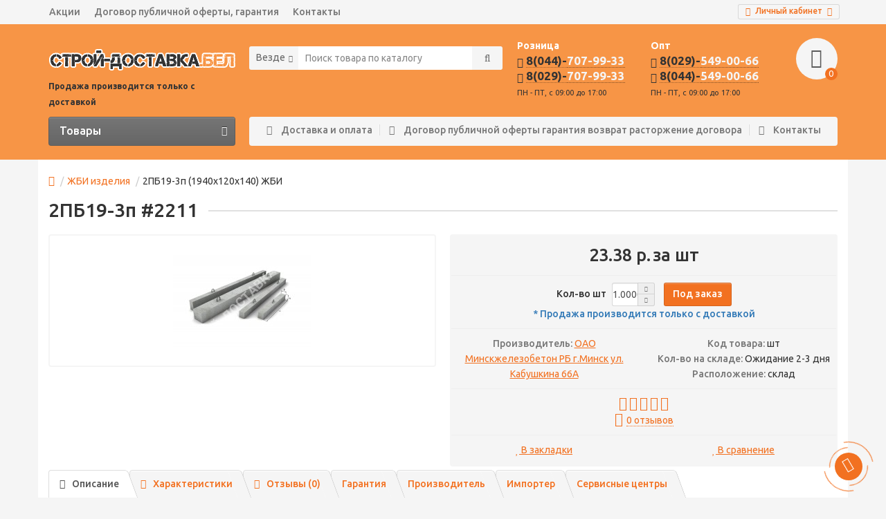

--- FILE ---
content_type: text/html; charset=utf-8
request_url: https://xn----8sbahi2al0adpkggh.xn--90ais/zhbi-izdeliya/2pb19-3p.html
body_size: 17701
content:
<!DOCTYPE html>
<html dir="ltr" lang="ru">
<head>
<title>2ПБ19-3п (1940x120x140) ЖБИ #2211 недорого. Цена 23.3800 рублей. Доставка по Минску и Минской области</title>
<meta charset="UTF-8" />
<meta name="viewport" content="width=device-width, initial-scale=1" />
<meta http-equiv="X-UA-Compatible" content="IE=edge" />
<base href="https://xn----8sbahi2al0adpkggh.xn--90ais/" />

			
<meta name="description" content="2ПБ19-3п (1940x120x140) ЖБИ #2211 с доставкой по Минску и Минской области. По низким ценам." />
<meta property="og:title" content="2ПБ19-3п (1940x120x140) ЖБИ #2211 недорого. Цена 23.3800 рублей. Доставка по Минску и Минской области" />
<meta property="og:type" content="website" />
<meta property="og:url" content="https://xn----8sbahi2al0adpkggh.xn--90ais/zhbi-izdeliya/2pb19-3p.html" />
<meta property="og:image" content="https://xn----8sbahi2al0adpkggh.xn--90ais/image/cache/catalog/zhbiizdelija/peremychki/peremychka-200x180.jpg" />
<meta property="og:site_name" content="Строй-доставка.бел" />
<link href="https://xn----8sbahi2al0adpkggh.xn--90ais/image/catalog/favik.png" rel="icon" />

<link href="catalog/view/javascript/bootstrap/css/bootstrap.min.css" rel="stylesheet" media="screen" />

<link href="catalog/view/theme/unishop/stylesheet/all_css.css?v=1.418.17" rel="stylesheet" media="screen" />
<style type="text/css">
	.product_sticker.special {
		color: #ffffff;
    	background: #f27120;
	}

	.product_sticker.special:after {
		border-color: #f27120 transparent #f27120 #f27120;
	}
</style>
<!--
<link href="catalog/view/theme/unishop/stylesheet/stylesheet.css?v=2.2.0.6" rel="stylesheet" type="text/css" media="screen" />
<link href="catalog/view/theme/unishop/stylesheet/font-awesome.min.css" rel="stylesheet" type="text/css" media="screen" />
<link href="catalog/view/theme/unishop/stylesheet/elements_0.css" rel="stylesheet" type="text/css" media="screen" />
-->
<link href="catalog/view/javascript/jquery/magnific/magnific-popup.css" type="text/css" rel="stylesheet" media="screen" />
<link href="catalog/view/javascript/jquery/datetimepicker/bootstrap-datetimepicker.min.css" type="text/css" rel="stylesheet" media="screen" />
<style type="text/css">div#content div{
text-align: center;
}
div#content div div{
text-align: center;
}

div.menu_links{
text-align: center;
}

div ymaps{
text-align: center;
}

div.menu_links a {
padding-right:30px;
padding-left:30px;
}</style>

<script src="catalog/view/javascript/all_js.js" type="text/javascript"></script>

<script type="text/javascript">
	window.ymaploadstatus = 1;
</script>

<!--
<script src="catalog/view/javascript/jquery/jquery-2.1.1.min.js" type="text/javascript"></script>
<script src="catalog/view/javascript/bootstrap/js/bootstrap.min.js" type="text/javascript"></script>

-->
<script type="text/javascript">if(!localStorage.getItem('display')) {localStorage.setItem('display', 'grid');}</script>
<script src="catalog/view/theme/unishop/js/common.js?v=1.0.15" type="text/javascript"></script>
<script src="https://api-maps.yandex.ru/2.0/?load=package.full&lang=ru-RU&apikey=9c746f28-c679-4399-b6f4-5dd9c2957e67" type="text/javascript"></script>
<script src="catalog/view/javascript/jquery/magnific/jquery.magnific-popup.min.js" type="text/javascript"></script><script src="catalog/view/javascript/jquery/datetimepicker/moment.js" type="text/javascript"></script><script src="catalog/view/javascript/jquery/datetimepicker/locale/ru-ru.js" type="text/javascript"></script><script src="catalog/view/javascript/jquery/datetimepicker/bootstrap-datetimepicker.min.js" type="text/javascript"></script><script src="catalog/view/javascript/jquery/owl-carousel/owl.carousel.min.js" type="text/javascript"></script><script src="https://api-maps.yandex.ru/2.1/?lang=ru_RU&apikey=9c746f28-c679-4399-b6f4-5dd9c2957e67" type="text/javascript"></script>
<!-- Google Tag Manager -->
<script>(function(w,d,s,l,i){w[l]=w[l]||[];w[l].push({'gtm.start':
new Date().getTime(),event:'gtm.js'});var f=d.getElementsByTagName(s)[0],
j=d.createElement(s),dl=l!='dataLayer'?'&l='+l:'';j.async=true;j.src=
'https://www.googletagmanager.com/gtm.js?id='+i+dl;f.parentNode.insertBefore(j,f);
})(window,document,'script','dataLayer','GTM-5CC2PGD');</script>
<!-- End Google Tag Manager -->




<style type="text/css">
	body {
		background: #f5f5f5;
	}

	header {
		background: #f79546;
		padding: 20px 0 0 0;
	}

	#top {
		margin: 0;
		border-bottom: 0px;
	}

	#top .btn-group > .btn {
		padding: 0 10px 2px;
	}

	#phone .phone > div:last-child {
		color: #333333;
	}

	header .phone > div:first-child {
		color: #333333;
		font-weight: 600;
	}

	#top-links ul li a {
		border-bottom: none;
	    font-size: 1em;
	    color: #777777;
	}

	#top-links ul li {
	    line-height: 34px;
	}

	#phone .fa-chevron-down {
		color: #f5f5f5;
	}

	.menu_links, header #search .btn, header #search input[type="text"], #cart > .btn {
		box-shadow: none !important;
		border: none !important;
	}

	#main_content > .container {
		padding: 20px 15px;
		background: #fff;
	}

	#main_content > .container:before,	
	#main_content > .container:after {
	  content: '';
	  position: absolute;
	  top: 0;
	  width: 55px;
	  height: 100%;
	}							
	#main_content > .container:before {
	  right: 100%;
	  box-shadow: inset -55px 0 55px -55px rgba(0,2,3,.15);
	}
	#main_content > .container:after {
	  left: 100%;
	  box-shadow: inset 55px 0 55px -55px rgba(0,2,3,.15);
	}

	footer {
		margin-top: 0px;
	}

	.product-thumb, .news, .slideshow {
		border: 2px solid rgba(0, 0, 0, .12);
		box-shadow: 0 0 5px rgba(0, 0, 0, .12);
	}

	.product-thumb:hover, .news:hover {
		box-shadow: 0 0 10px rgba(0, 0, 0, .12);
		border: 2px solid #f59b63;
	}

	.heading {
		text-align: left;
	}

	#menu .nav > li > a, #menu .nav > li ul li ul > li > a {
		color: #333333;
	}

	#menu #category {
		text-shadow: none;
	}

	#review .comment {
		text-align: center;
	}

	#product-detail-info {
		border: solid 2px #f5f5f5;
		background: #f5f5f5;
		border-radius: 4px;
	}

	#product .thumbnails > li:first-child a {
		border: solid 2px #f5f5f5;
	}

	#product .thumbnails > li:first-child a:hover {
		border: solid 2px;
	}

	.product-info-tabs li > a {
		font-weight: 500;
	}

	.mini-info-params strong {
		color: #777777;
		font-weight: 500;
	}

	#product .rating i {
	    font-size: 20px;
	}

	#product .rating .fa-comments-o {
	    margin: 0;
	    padding: 0 5px 0 0px;
	    border-left: none;
	}

	@media (max-width: 1280px) {
	  	#main_content > .container:before,	
		#main_content > .container:after {
		  content: none;
		  display: none;
		}	
	}

	@media (max-width: 992px) {
		.menu_links a {
			box-shadow: none;
		}
	}
</style>


<!-- Google tag (gtag.js) -->
<script async src="https://www.googletagmanager.com/gtag/js?id=AW-17098645491">
</script>
<script>
  window.dataLayer = window.dataLayer || [];
  function gtag(){dataLayer.push(arguments);}
  gtag('js', new Date());

  gtag('config', 'AW-17098645491');
</script>



			<link rel="stylesheet" href="catalog/view/javascript/jquery.cluetip.css" type="text/css" />
			<script src="catalog/view/javascript/jquery.cluetip.js" type="text/javascript"></script>
			
			<script type="text/javascript">
				$(document).ready(function() {
				$('a.title').cluetip({splitTitle: '|'});
				  $('ol.rounded a:eq(0)').cluetip({splitTitle: '|', dropShadow: false, cluetipClass: 'rounded', showtitle: false});
				  $('ol.rounded a:eq(1)').cluetip({cluetipClass: 'rounded', dropShadow: false, showtitle: false, positionBy: 'mouse'});
				  $('ol.rounded a:eq(2)').cluetip({cluetipClass: 'rounded', dropShadow: false, showtitle: false, positionBy: 'bottomTop', topOffset: 70});
				  $('ol.rounded a:eq(3)').cluetip({cluetipClass: 'rounded', dropShadow: false, sticky: true, ajaxCache: false, arrows: true});
				  $('ol.rounded a:eq(4)').cluetip({cluetipClass: 'rounded', dropShadow: false});  
				});
			</script>
			

								
							
</head>

<body class="product-product-2211">

<!-- Google Tag Manager (noscript) -->
<noscript><iframe src="https://www.googletagmanager.com/ns.html?id=GTM-5CC2PGD"
height="0" width="0" style="display:none;visibility:hidden"></iframe></noscript>
<!-- End Google Tag Manager (noscript) -->

<nav id="top">
  <div class="container">
	<div class="pull-right">
	<div id="account" class="btn-group">
		<button class="btn btn-link dropdown-toggle" data-toggle="dropdown">
			<i class="fa fa-user" aria-hidden="true"></i>
			<span class="hidden-xs">Личный кабинет</span>
			<i class="fa fa-caret-down"></i>
		</button>
        <ul class="dropdown-menu dropdown-menu-right">
                        <li><a onclick="register();" >Регистрация</a></li>
            <li><a onclick="login();">Авторизация</a></li>
                    </ul>
    </div>
	</div>
					<div id="top-links" class="hidden-xs hidden-sm">
			<ul>
							<li><a href="index.php?route=product/special" title="Акции">Акции</a></li>
							<li><a href="index.php?route=information/information&amp;information_id=4" title="Договор публичной оферты, гарантия">Договор публичной оферты, гарантия</a></li>
							<li><a href="?route=information/contact&amp;information_id=4" title="Контакты">Контакты</a></li>
						</ul>
		</div>
		<div id="top-links2" class="btn-group pull-left visible-xs visible-sm">
			<button class="btn btn-link dropdown-toggle" data-toggle="dropdown"><i class="fa fa-info" aria-hidden="true"></i> <i class="fa fa-caret-down"></i></button>
		</div>
	  </div>
</nav>
<header>
	<div class="container">
		<div class="row">
			<div class="col-xs-12 col-sm-4 col-md-3">
				<div id="logo">
																		<a href="https://xn----8sbahi2al0adpkggh.xn--90ais/"><img src="https://xn----8sbahi2al0adpkggh.xn--90ais/image/catalog/stroi-dostaka-logo.png" title="Строй-доставка.бел" alt="Строй-доставка.бел" class="img-responsive" /></a>
																<strong style="    font-size: 12px;">Продажа производится только с доставкой</strong>
				</div>
			</div>
			
						
			<style>
				#phone .phone > div:first-child {
					    font-size: 1.2em;
				}
			</style>
			
							
						<div class="col-xs-6 col-sm-3 col-md-2 col-md-push-4">
							<div id="phone">
								<p style="margin: 0;    color: #fff;"><strong>Розница</strong></p>
								<div class="phone" style="    margin: 0;">
									<div>
																				<a href="tel:80447079933" style="color: #333333;">
										<i class="fa fa-phone" aria-hidden="true"></i> 
										<span>
											<span>8(044)-<span class="phone-number">707-99-33</span></span>
										</span></a> <br>
																				<a href="tel:80297079933" style="color: #333333;">
										<i class="fa fa-phone" aria-hidden="true"></i> 
										<span>
											<span>8(029)-<span class="phone-number">707-99-33</span></span>
										</span></a> <br>
																			</div>
									
									<div>ПН - ПТ, с 09:00 до 17:00</div>
								</div>
								<!--
																	<ul class="dropdown-menu dropdown-menu-right">
																					<li>
												<a onclick="callback();" class="open_callback" style="    display: inline-grid;">
													<span class="hidden-xs">Не дозвонились? </span>
													Заказ звонка!												</a>
											</li>
																				
																				
																					<li>
												<a href="tel:80297079933">
													<i class="fa fa-phone" aria-hidden="true"></i>
													<span>8(029)-707-99-33</span>
												</a>
											</li>
																				
																			</ul>
																-->
							</div>
						</div>
									
						<div class="col-xs-6 col-sm-3 col-md-2 col-md-push-4">
							<div id="phone">
								<p style="margin: 0;    color: #fff;"><strong>Опт</strong></p>
								<div class="phone" style="    margin: 0;">
									<div>
																				<a href="tel:80295490066" style="color: #333333;">
										<i class="fa fa-phone" aria-hidden="true"></i> 
										<span>
											<span>8(029)-<span class="phone-number">549-00-66</span></span>
										</span></a> <br>
																				<a href="tel:80445490066" style="color: #333333;">
										<i class="fa fa-phone" aria-hidden="true"></i> 
										<span>
											<span>8(044)-<span class="phone-number">549-00-66</span></span>
										</span></a> <br>
																			</div>
									
									<div>ПН - ПТ, с 09:00 до 17:00</div>
								</div>
								<!--
																	<ul class="dropdown-menu dropdown-menu-right">
																					<li>
												<a onclick="callback();" class="open_callback" style="    display: inline-grid;">
													<span class="hidden-xs">Не дозвонились? </span>
													Заказ звонка!												</a>
											</li>
																				
																				
																					<li>
												<a href="tel:80445490066">
													<i class="fa fa-phone" aria-hidden="true"></i>
													<span>8(044)-549-00-66</span>
												</a>
											</li>
																				
																			</ul>
																-->
							</div>
						</div>
									
			
			<div class="col-xs-2 col-sm-2 col-md-1 col-md-push-4"><div id="cart" class="btn-group pull-right ">
	<button type="button" data-toggle="dropdown" data-loading-text="Загрузка..." class="btn dropdown-toggle"><i class="fa fa-shopping-basket"></i> <span id="cart-total">0</span></button>
	<ul class="dropdown-menu pull-right">
					<li style="padding-top:0;border-top:none">
				<p class="text-center">В корзине пусто!</p>
			</li>
			</ul>
<script>
function p_array() {
}

function replace_button(product_id, options){
	$('.'+product_id).html('<i class="" aria-hidden="true"></i> <span class="hidden-sm">В корзине</span>').addClass('in_cart');
}
function return_button(product_id) {
	$('.'+product_id).html('<i class="fa fa-shopping-basket" aria-hidden="true"></i> <span class="hidden-sm">В корзину</span>').removeClass('in_cart');
}

$(document).ready(function() {
	p_array();
});
</script>
</div>
</div>
			<div id="div_search" class="col-xs-10 col-sm-6 col-md-3 col-lg-4 hidden-sm col-md-pull-5"><div id="search" class="search_form input-group se">
	<input type="hidden" name="filter_category_id" value="" />
	<div class="cat_id input-group-btn">
		<button type="button" class="btn btn-default btn-lg dropdown-toggle" data-toggle="dropdown"><span>Везде</span><i class="fa fa-chevron-down"></i></button>
		<ul class="dropdown-menu">
		<li data-id=""><a>Везде</a></li>
					<li data-id="107"><a>Автоуслуги, грузоперевозки, аренда спецтехники</a></li>
					<li data-id="130"><a>Блоки, перемычки, лотки</a></li>
					<li data-id="20"><a>Кирпич</a></li>
					<li data-id="283"><a>Продукция ОАО Керамин</a></li>
					<li data-id="25"><a>Строительные смеси, цемент, глина, керамзит</a></li>
					<li data-id="24"><a>Гипсокартон и комплектующие</a></li>
					<li data-id="268"><a>ЖБИ изделия</a></li>
					<li data-id="118"><a>Плитка тротуарная, борт</a></li>
					<li data-id="280"><a>Сайдинг Ю Пласт</a></li>
					<li data-id="270"><a>Кровельные материалы</a></li>
					<li data-id="96"><a>Канализационные кольца, люки, плиты</a></li>
					<li data-id="33"><a>Утеплители и комплектующие</a></li>
					<li data-id="90"><a>OSB-3, фанера</a></li>
					<li data-id="80"><a>Краски и грунтовки</a></li>
					<li data-id="87"><a>Пены и герметики</a></li>
					<li data-id="84"><a>Уголки, маяки, арматура</a></li>
					<li data-id="95"><a>Картон, плёнка, мешки</a></li>
					<li data-id="289"><a>Сплит-системы кондиционирования</a></li>
					<li data-id="109"><a>Пневматическое и гидравлическое оборудование</a></li>
					<li data-id="114"><a>Сантехника, фильтры очистки воды.</a></li>
					<li data-id="282"><a>Садовая техника</a></li>
					<li data-id="288"><a>Водонагреватели</a></li>
					<li data-id="115"><a>Поддоны деревянные</a></li>
				</ul>
	</div>		
	<input type="text" name="search" value="" placeholder="Поиск товара по каталогу" class="form-control input-lg" />
	<span class="input-group-btn">
		<button type="button" class="search btn btn-default btn-lg"><i class="fa fa-search"></i></button>
	</span>
</div>
<div id="search_phrase" class="hidden-xs hidden-sm">
	</div></div>
		</div>
	</div>

	<style type="text/css">
		#phone .phone > div span.phone-number {
			color: #f5f5f5;
		}

		#menu_wrap #phone .phone > div span.phone-number {
			color: #F27121;
		}
	</style>

	<div class="container">
		<div class="row">
			<div class="col-sm-12 col-md-8 col-lg-9 col-md-push-4 col-lg-push-3">
				<div class="menu_links">
					
											<a href="index.php?route=information/information&amp;information_id=6" title="Доставка и оплата"><i class="fa fa-comment-o hidden-md"></i>Доставка и оплата</a>
											<a href="index.php?route=information/information&amp;information_id=4" title="Договор публичной оферты гарантия возврат расторжение договора"><i class="fa fa-comment-o hidden-md"></i>Договор публичной оферты гарантия возврат расторжение договора</a>
											<a href="?route=information/contact&amp;information_id=4" title="Контакты"><i class="fa fa-phone hidden-md"></i>Контакты</a>
									</div>
			</div>
							<div class="col-sm-6 col-md-4 col-lg-3 col-md-pull-8 col-lg-pull-9">
					<nav id="menu" class="menu2 navbar">
						<div class="navbar-header">
							<span id="category" class="">Товары</span>
							<button type="button" class="btn btn-navbar navbar-toggle" data-toggle="collapse" data-target=".navbar-ex1-collapse"><i class="fa fa-bars" aria-hidden="true"></i></button>
						</div>
						<div class="collapse navbar-collapse navbar-ex1-collapse">
						<ul class="nav navbar-nav">
																																		<li><a href="https://xn----8sbahi2al0adpkggh.xn--90ais/avtouclugi">Автоуслуги, грузоперевозки, аренда спецтехники</a></li>
																																									<li class="has_chidren">
																					<a href="https://xn----8sbahi2al0adpkggh.xn--90ais/bloki">Блоки, перемычки, лотки <i class="fa fa-chevron-down" aria-hidden="true"></i></a>
																				<span class="dropdown-toggle visible-xs visible-sm"><i class="fa fa-plus" aria-hidden="true"></i><i class="fa fa-minus" aria-hidden="true"></i></span>
										<div class="dropdown-menu">
											<div class="dropdown-inner">
																									<ul class="list-unstyled column">
																													<li>
																																	<a href="https://xn----8sbahi2al0adpkggh.xn--90ais/bloki/gazocilikatnie-bloki"><i class="fa fa-level-up visible-xs visible-sm" aria-hidden="true"></i>Газосиликатные блоки</a>
																																																	<span class="visible-xs visible-sm"><i class="fa fa-plus" aria-hidden="true"></i><i class="fa fa-minus" aria-hidden="true"></i></span>
																	<div class="dropdown-menu">
																		<div class="dropdown-inner">
																			<ul class="list-unstyled">
																																									<li>
																																													<a href="https://xn----8sbahi2al0adpkggh.xn--90ais/bloki/gazocilikatnie-bloki/bloki-proizvodctvo-oao-zabudova"><i class="fa fa-level-up visible-xs visible-sm" aria-hidden="true"></i>Блоки производство ОАО &quot;Забудова&quot;</a>
																																											</li>
																																									<li>
																																													<a href="https://xn----8sbahi2al0adpkggh.xn--90ais/bloki/gazocilikatnie-bloki/bloki-proizvodctvo-oao-minckii-kci"><i class="fa fa-level-up visible-xs visible-sm" aria-hidden="true"></i>Блоки производство ОАО &quot;Минский КСИ&quot;</a>
																																											</li>
																																									<li>
																																													<a href="https://xn----8sbahi2al0adpkggh.xn--90ais/bloki/gazocilikatnie-bloki/bloki-proizvodctvo-oao-bck"><i class="fa fa-level-up visible-xs visible-sm" aria-hidden="true"></i>Блоки производство ОАО &quot;БЦК&quot;</a>
																																											</li>
																																									<li>
																																													<a href="https://xn----8sbahi2al0adpkggh.xn--90ais/bloki/gazocilikatnie-bloki/bloki-proizvodctva-zao-mogilevckii-kci"><i class="fa fa-level-up visible-xs visible-sm" aria-hidden="true"></i>Блоки производства ЗАО &quot;Могилёвский КСИ&quot;</a>
																																											</li>
																																							</ul>
																		</div>
																	</div>
																															</li>
																													<li>
																																	<a href="https://xn----8sbahi2al0adpkggh.xn--90ais/bloki/bloki-keramzitobetonnie"><i class="fa fa-level-up visible-xs visible-sm" aria-hidden="true"></i>Керамзитобетонные блоки</a>
																																																	<span class="visible-xs visible-sm"><i class="fa fa-plus" aria-hidden="true"></i><i class="fa fa-minus" aria-hidden="true"></i></span>
																	<div class="dropdown-menu">
																		<div class="dropdown-inner">
																			<ul class="list-unstyled">
																																									<li>
																																													<a href="https://xn----8sbahi2al0adpkggh.xn--90ais/bloki/bloki-keramzitobetonnie/keramzitobetonnie-bloki-ctroitel-nie-termokomfort-oao-zavod-keramzitovogo-graviya-g-novolukoml"><i class="fa fa-level-up visible-xs visible-sm" aria-hidden="true"></i>Керамзитобетонные блоки строительные «ТермоКомфорт» ОАО «Завод керамзитового гравия г. Новолукомль»</a>
																																											</li>
																																									<li>
																																													<a href="https://xn----8sbahi2al0adpkggh.xn--90ais/bloki/bloki-keramzitobetonnie/keramzitobetonnie-bloki-proizvodctva-oao-minckii-zhbi"><i class="fa fa-level-up visible-xs visible-sm" aria-hidden="true"></i>Керамзитобетонные блоки производства ОАО &quot;Минский ЖБИ&quot;</a>
																																											</li>
																																							</ul>
																		</div>
																	</div>
																															</li>
																													<li>
																																	<a href="https://xn----8sbahi2al0adpkggh.xn--90ais/bloki/keramicheckie-bloki"><i class="fa fa-level-up visible-xs visible-sm" aria-hidden="true"></i>Керамические блоки</a>
																																																	<span class="visible-xs visible-sm"><i class="fa fa-plus" aria-hidden="true"></i><i class="fa fa-minus" aria-hidden="true"></i></span>
																	<div class="dropdown-menu">
																		<div class="dropdown-inner">
																			<ul class="list-unstyled">
																																									<li>
																																													<a href="https://xn----8sbahi2al0adpkggh.xn--90ais/bloki/keramicheckie-bloki/blok-keramicheckii-proizvodctva-oao-rkz"><i class="fa fa-level-up visible-xs visible-sm" aria-hidden="true"></i>Блок керамический производства ОАО &quot;РКЗ&quot;</a>
																																											</li>
																																							</ul>
																		</div>
																	</div>
																															</li>
																													<li>
																																	<a href="https://xn----8sbahi2al0adpkggh.xn--90ais/bloki/bloki-lotkovie-peremichki-oao-zabudova"><i class="fa fa-level-up visible-xs visible-sm" aria-hidden="true"></i>Блоки лотковые, перемычки ОАО &quot;Забудова&quot;</a>
																																																	<span class="visible-xs visible-sm"><i class="fa fa-plus" aria-hidden="true"></i><i class="fa fa-minus" aria-hidden="true"></i></span>
																	<div class="dropdown-menu">
																		<div class="dropdown-inner">
																			<ul class="list-unstyled">
																																									<li>
																																													<a href="https://xn----8sbahi2al0adpkggh.xn--90ais/bloki/bloki-lotkovie-peremichki-oao-zabudova/lotkovie-bloki"><i class="fa fa-level-up visible-xs visible-sm" aria-hidden="true"></i>Лотковые блоки</a>
																																											</li>
																																									<li>
																																													<a href="https://xn----8sbahi2al0adpkggh.xn--90ais/bloki/bloki-lotkovie-peremichki-oao-zabudova/peremichki"><i class="fa fa-level-up visible-xs visible-sm" aria-hidden="true"></i>Перемычки</a>
																																											</li>
																																							</ul>
																		</div>
																	</div>
																															</li>
																											</ul>
																							</div>
										</div>
									</li>
																																<li class="has_chidren">
																					<a href="https://xn----8sbahi2al0adpkggh.xn--90ais/kirpich">Кирпич <i class="fa fa-chevron-down" aria-hidden="true"></i></a>
																				<span class="dropdown-toggle visible-xs visible-sm"><i class="fa fa-plus" aria-hidden="true"></i><i class="fa fa-minus" aria-hidden="true"></i></span>
										<div class="dropdown-menu">
											<div class="dropdown-inner">
																									<ul class="list-unstyled column">
																													<li>
																																	<a href="https://xn----8sbahi2al0adpkggh.xn--90ais/kirpich/kirpich-keramicheckii"><i class="fa fa-level-up visible-xs visible-sm" aria-hidden="true"></i>Кирпич керамический</a>
																																																	<span class="visible-xs visible-sm"><i class="fa fa-plus" aria-hidden="true"></i><i class="fa fa-minus" aria-hidden="true"></i></span>
																	<div class="dropdown-menu">
																		<div class="dropdown-inner">
																			<ul class="list-unstyled">
																																									<li>
																																													<a href="https://xn----8sbahi2al0adpkggh.xn--90ais/kirpich/kirpich-keramicheckii/kirpich-polnotelii"><i class="fa fa-level-up visible-xs visible-sm" aria-hidden="true"></i>Кирпич полнотелый</a>
																																											</li>
																																									<li>
																																													<a href="https://xn----8sbahi2al0adpkggh.xn--90ais/kirpich/kirpich-keramicheckii/kirpich-licevoi"><i class="fa fa-level-up visible-xs visible-sm" aria-hidden="true"></i>Кирпич лицевой</a>
																																											</li>
																																									<li>
																																													<a href="https://xn----8sbahi2al0adpkggh.xn--90ais/kirpich/kirpich-keramicheckii/kirpich-puctotelii"><i class="fa fa-level-up visible-xs visible-sm" aria-hidden="true"></i>Кирпич пустотелый</a>
																																											</li>
																																									<li>
																																													<a href="https://xn----8sbahi2al0adpkggh.xn--90ais/kirpich/kirpich-keramicheckii/kirpich-ryadovoi"><i class="fa fa-level-up visible-xs visible-sm" aria-hidden="true"></i>Кирпич рядовой</a>
																																											</li>
																																									<li>
																																													<a href="https://xn----8sbahi2al0adpkggh.xn--90ais/kirpich/kirpich-keramicheckii/kirpich-pechnoi"><i class="fa fa-level-up visible-xs visible-sm" aria-hidden="true"></i>Кирпич печной</a>
																																											</li>
																																							</ul>
																		</div>
																	</div>
																															</li>
																													<li>
																																	<a href="https://xn----8sbahi2al0adpkggh.xn--90ais/kirpich/kirpich-cilikatnii"><i class="fa fa-level-up visible-xs visible-sm" aria-hidden="true"></i>Кирпич силикатный</a>
																																															</li>
																											</ul>
																							</div>
										</div>
									</li>
																																<li class="has_chidren">
																					<a href="https://xn----8sbahi2al0adpkggh.xn--90ais/produkciya-oao-keramin">Продукция ОАО Керамин <i class="fa fa-chevron-down" aria-hidden="true"></i></a>
																				<span class="dropdown-toggle visible-xs visible-sm"><i class="fa fa-plus" aria-hidden="true"></i><i class="fa fa-minus" aria-hidden="true"></i></span>
										<div class="dropdown-menu">
											<div class="dropdown-inner">
																									<ul class="list-unstyled column">
																													<li>
																																	<a href="https://xn----8sbahi2al0adpkggh.xn--90ais/produkciya-oao-keramin/keramogranit"><i class="fa fa-level-up visible-xs visible-sm" aria-hidden="true"></i>Керамогранит</a>
																																															</li>
																													<li>
																																	<a href="https://xn----8sbahi2al0adpkggh.xn--90ais/produkciya-oao-keramin/kirpich-keramichecckii"><i class="fa fa-level-up visible-xs visible-sm" aria-hidden="true"></i>Кирпич Керамичесский</a>
																																															</li>
																													<li>
																																	<a href="https://xn----8sbahi2al0adpkggh.xn--90ais/produkciya-oao-keramin/cantexnika-375756804"><i class="fa fa-level-up visible-xs visible-sm" aria-hidden="true"></i>Сантехника</a>
																																															</li>
																													<li>
																																	<a href="https://xn----8sbahi2al0adpkggh.xn--90ais/produkciya-oao-keramin/keramicheckaya-plitka"><i class="fa fa-level-up visible-xs visible-sm" aria-hidden="true"></i>Керамическая плитка</a>
																																															</li>
																											</ul>
																							</div>
										</div>
									</li>
																																<li class="has_chidren">
																					<a href="https://xn----8sbahi2al0adpkggh.xn--90ais/ctroitel-nie-cmeci-cement-glina">Строительные смеси, цемент, глина, керамзит <i class="fa fa-chevron-down" aria-hidden="true"></i></a>
																				<span class="dropdown-toggle visible-xs visible-sm"><i class="fa fa-plus" aria-hidden="true"></i><i class="fa fa-minus" aria-hidden="true"></i></span>
										<div class="dropdown-menu">
											<div class="dropdown-inner">
																									<ul class="list-unstyled column">
																													<li>
																																	<a href="https://xn----8sbahi2al0adpkggh.xn--90ais/ctroitel-nie-cmeci-cement-glina/oao-zabudova"><i class="fa fa-level-up visible-xs visible-sm" aria-hidden="true"></i>ОАО &quot;Забудова&quot;</a>
																																															</li>
																													<li>
																																	<a href="https://xn----8sbahi2al0adpkggh.xn--90ais/ctroitel-nie-cmeci-cement-glina/pt-ooo-taifun"><i class="fa fa-level-up visible-xs visible-sm" aria-hidden="true"></i>ПТ ООО «Тайфун»</a>
																																															</li>
																													<li>
																																	<a href="https://xn----8sbahi2al0adpkggh.xn--90ais/ctroitel-nie-cmeci-cement-glina/ooo-ilmakc"><i class="fa fa-level-up visible-xs visible-sm" aria-hidden="true"></i>ООО &quot;Илмакс&quot;</a>
																																															</li>
																													<li>
																																	<a href="https://xn----8sbahi2al0adpkggh.xn--90ais/ctroitel-nie-cmeci-cement-glina/ceresit"><i class="fa fa-level-up visible-xs visible-sm" aria-hidden="true"></i>Ceresit</a>
																																															</li>
																													<li>
																																	<a href="https://xn----8sbahi2al0adpkggh.xn--90ais/ctroitel-nie-cmeci-cement-glina/kleya"><i class="fa fa-level-up visible-xs visible-sm" aria-hidden="true"></i>Клея</a>
																																																	<span class="visible-xs visible-sm"><i class="fa fa-plus" aria-hidden="true"></i><i class="fa fa-minus" aria-hidden="true"></i></span>
																	<div class="dropdown-menu">
																		<div class="dropdown-inner">
																			<ul class="list-unstyled">
																																									<li>
																																													<a href="https://xn----8sbahi2al0adpkggh.xn--90ais/ctroitel-nie-cmeci-cement-glina/kleya/klei-dlya-parketa"><i class="fa fa-level-up visible-xs visible-sm" aria-hidden="true"></i>Клей для паркета</a>
																																											</li>
																																									<li>
																																													<a href="https://xn----8sbahi2al0adpkggh.xn--90ais/ctroitel-nie-cmeci-cement-glina/kleya/klei-dlya-plitki"><i class="fa fa-level-up visible-xs visible-sm" aria-hidden="true"></i>Клей для плитки</a>
																																											</li>
																																									<li>
																																													<a href="https://xn----8sbahi2al0adpkggh.xn--90ais/ctroitel-nie-cmeci-cement-glina/kleya/klei-dlya-uteplitelya"><i class="fa fa-level-up visible-xs visible-sm" aria-hidden="true"></i>Клей для утеплителя </a>
																																											</li>
																																									<li>
																																													<a href="https://xn----8sbahi2al0adpkggh.xn--90ais/ctroitel-nie-cmeci-cement-glina/kleya/klei-dlya-blokov-kirpicha"><i class="fa fa-level-up visible-xs visible-sm" aria-hidden="true"></i>Клей для блоков , кирпича </a>
																																											</li>
																																									<li>
																																													<a href="https://xn----8sbahi2al0adpkggh.xn--90ais/ctroitel-nie-cmeci-cement-glina/kleya/klei-dlya-gipcokartona"><i class="fa fa-level-up visible-xs visible-sm" aria-hidden="true"></i>Клей для гипсокартона</a>
																																											</li>
																																							</ul>
																		</div>
																	</div>
																															</li>
																													<li>
																																	<a href="https://xn----8sbahi2al0adpkggh.xn--90ais/ctroitel-nie-cmeci-cement-glina/gidroizolyaciya"><i class="fa fa-level-up visible-xs visible-sm" aria-hidden="true"></i>Гидроизоляция</a>
																																															</li>
																													<li>
																																	<a href="https://xn----8sbahi2al0adpkggh.xn--90ais/ctroitel-nie-cmeci-cement-glina/gipc-alebactr"><i class="fa fa-level-up visible-xs visible-sm" aria-hidden="true"></i>Гипс, алебастр</a>
																																															</li>
																													<li>
																																	<a href="https://xn----8sbahi2al0adpkggh.xn--90ais/ctroitel-nie-cmeci-cement-glina/dekorativnaya-shtukaturka"><i class="fa fa-level-up visible-xs visible-sm" aria-hidden="true"></i>Декоративная штукатурка</a>
																																															</li>
																													<li>
																																	<a href="https://xn----8sbahi2al0adpkggh.xn--90ais/ctroitel-nie-cmeci-cement-glina/camoniveliri-i-ctyazhki"><i class="fa fa-level-up visible-xs visible-sm" aria-hidden="true"></i>Самонивелиры и стяжки</a>
																																															</li>
																													<li>
																																	<a href="https://xn----8sbahi2al0adpkggh.xn--90ais/ctroitel-nie-cmeci-cement-glina/fuga"><i class="fa fa-level-up visible-xs visible-sm" aria-hidden="true"></i>Фуга</a>
																																															</li>
																													<li>
																																	<a href="https://xn----8sbahi2al0adpkggh.xn--90ais/ctroitel-nie-cmeci-cement-glina/cement-glina-pecok"><i class="fa fa-level-up visible-xs visible-sm" aria-hidden="true"></i>Цемент, глина, песок, керамзит</a>
																																															</li>
																													<li>
																																	<a href="https://xn----8sbahi2al0adpkggh.xn--90ais/ctroitel-nie-cmeci-cement-glina/shpatlevka"><i class="fa fa-level-up visible-xs visible-sm" aria-hidden="true"></i>Шпатлёвка</a>
																																															</li>
																													<li>
																																	<a href="https://xn----8sbahi2al0adpkggh.xn--90ais/ctroitel-nie-cmeci-cement-glina/shtukaturka"><i class="fa fa-level-up visible-xs visible-sm" aria-hidden="true"></i>Штукатурка</a>
																																															</li>
																											</ul>
																							</div>
										</div>
									</li>
																																<li class="has_chidren">
																					<a href="https://xn----8sbahi2al0adpkggh.xn--90ais/gipcokarton-i-komplektuyushie">Гипсокартон и комплектующие <i class="fa fa-chevron-down" aria-hidden="true"></i></a>
																				<span class="dropdown-toggle visible-xs visible-sm"><i class="fa fa-plus" aria-hidden="true"></i><i class="fa fa-minus" aria-hidden="true"></i></span>
										<div class="dropdown-menu">
											<div class="dropdown-inner">
																									<ul class="list-unstyled column">
																													<li>
																																	<a href="https://xn----8sbahi2al0adpkggh.xn--90ais/gipcokarton-i-komplektuyushie/gipcokarton"><i class="fa fa-level-up visible-xs visible-sm" aria-hidden="true"></i>Гипсокартон</a>
																																															</li>
																													<li>
																																	<a href="https://xn----8sbahi2al0adpkggh.xn--90ais/gipcokarton-i-komplektuyushie/profil-dlya-gipcokartona"><i class="fa fa-level-up visible-xs visible-sm" aria-hidden="true"></i>Профиль для гипсокартона</a>
																																															</li>
																													<li>
																																	<a href="https://xn----8sbahi2al0adpkggh.xn--90ais/gipcokarton-i-komplektuyushie/camorezi-i-dyubelya"><i class="fa fa-level-up visible-xs visible-sm" aria-hidden="true"></i>Саморезы и дюбеля</a>
																																																	<span class="visible-xs visible-sm"><i class="fa fa-plus" aria-hidden="true"></i><i class="fa fa-minus" aria-hidden="true"></i></span>
																	<div class="dropdown-menu">
																		<div class="dropdown-inner">
																			<ul class="list-unstyled">
																																									<li>
																																													<a href="https://xn----8sbahi2al0adpkggh.xn--90ais/gipcokarton-i-komplektuyushie/camorezi-i-dyubelya/camorezi"><i class="fa fa-level-up visible-xs visible-sm" aria-hidden="true"></i>Саморезы</a>
																																											</li>
																																									<li>
																																													<a href="https://xn----8sbahi2al0adpkggh.xn--90ais/gipcokarton-i-komplektuyushie/camorezi-i-dyubelya/dyubelya"><i class="fa fa-level-up visible-xs visible-sm" aria-hidden="true"></i>Дюбеля</a>
																																											</li>
																																							</ul>
																		</div>
																	</div>
																															</li>
																													<li>
																																	<a href="https://xn----8sbahi2al0adpkggh.xn--90ais/gipcokarton-i-komplektuyushie/cerpyanka-lenti"><i class="fa fa-level-up visible-xs visible-sm" aria-hidden="true"></i>Серпянка, ленты</a>
																																															</li>
																											</ul>
																							</div>
										</div>
									</li>
																																<li class="has_chidren">
																					<a href="https://xn----8sbahi2al0adpkggh.xn--90ais/zhbi-izdeliya">ЖБИ изделия <i class="fa fa-chevron-down" aria-hidden="true"></i></a>
																				<span class="dropdown-toggle visible-xs visible-sm"><i class="fa fa-plus" aria-hidden="true"></i><i class="fa fa-minus" aria-hidden="true"></i></span>
										<div class="dropdown-menu">
											<div class="dropdown-inner">
																									<ul class="list-unstyled column">
																													<li>
																																	<a href="https://xn----8sbahi2al0adpkggh.xn--90ais/zhbi-izdeliya/peremichki-1837021297"><i class="fa fa-level-up visible-xs visible-sm" aria-hidden="true"></i>Перемычки</a>
																																															</li>
																													<li>
																																	<a href="https://xn----8sbahi2al0adpkggh.xn--90ais/zhbi-izdeliya/pliti-perekritii"><i class="fa fa-level-up visible-xs visible-sm" aria-hidden="true"></i>Плиты перекрытий</a>
																																															</li>
																													<li>
																																	<a href="https://xn----8sbahi2al0adpkggh.xn--90ais/zhbi-izdeliya/fundamentnie-bloki"><i class="fa fa-level-up visible-xs visible-sm" aria-hidden="true"></i>Фундаментные блоки</a>
																																															</li>
																											</ul>
																							</div>
										</div>
									</li>
																																<li class="has_chidren">
																					<a href="https://xn----8sbahi2al0adpkggh.xn--90ais/plitka-trotuarnaya-bort">Плитка тротуарная, борт <i class="fa fa-chevron-down" aria-hidden="true"></i></a>
																				<span class="dropdown-toggle visible-xs visible-sm"><i class="fa fa-plus" aria-hidden="true"></i><i class="fa fa-minus" aria-hidden="true"></i></span>
										<div class="dropdown-menu">
											<div class="dropdown-inner">
																									<ul class="list-unstyled column">
																													<li>
																																	<a href="https://xn----8sbahi2al0adpkggh.xn--90ais/plitka-trotuarnaya-bort/oao-minckzhelezobeton"><i class="fa fa-level-up visible-xs visible-sm" aria-hidden="true"></i>ОАО &quot;Минскжелезобетон&quot;</a>
																																																	<span class="visible-xs visible-sm"><i class="fa fa-plus" aria-hidden="true"></i><i class="fa fa-minus" aria-hidden="true"></i></span>
																	<div class="dropdown-menu">
																		<div class="dropdown-inner">
																			<ul class="list-unstyled">
																																									<li>
																																													<a href="https://xn----8sbahi2al0adpkggh.xn--90ais/plitka-trotuarnaya-bort/oao-minckzhelezobeton/plitka-trotuarnaya"><i class="fa fa-level-up visible-xs visible-sm" aria-hidden="true"></i>Плитка тротуарная</a>
																																											</li>
																																									<li>
																																													<a href="https://xn----8sbahi2al0adpkggh.xn--90ais/plitka-trotuarnaya-bort/oao-minckzhelezobeton/bort-dorozhnii-trotuarnii"><i class="fa fa-level-up visible-xs visible-sm" aria-hidden="true"></i>Борт (дорожный, тротуарный)</a>
																																											</li>
																																							</ul>
																		</div>
																	</div>
																															</li>
																													<li>
																																	<a href="https://xn----8sbahi2al0adpkggh.xn--90ais/plitka-trotuarnaya-bort/ooo-zavod-belbruk"><i class="fa fa-level-up visible-xs visible-sm" aria-hidden="true"></i>ООО «Завод «Белбрук»</a>
																																																	<span class="visible-xs visible-sm"><i class="fa fa-plus" aria-hidden="true"></i><i class="fa fa-minus" aria-hidden="true"></i></span>
																	<div class="dropdown-menu">
																		<div class="dropdown-inner">
																			<ul class="list-unstyled">
																																									<li>
																																													<a href="https://xn----8sbahi2al0adpkggh.xn--90ais/plitka-trotuarnaya-bort/ooo-zavod-belbruk/bort-dorozhnii"><i class="fa fa-level-up visible-xs visible-sm" aria-hidden="true"></i>Плитка тротуарная</a>
																																											</li>
																																									<li>
																																													<a href="https://xn----8sbahi2al0adpkggh.xn--90ais/plitka-trotuarnaya-bort/ooo-zavod-belbruk/bort-trotuarnii"><i class="fa fa-level-up visible-xs visible-sm" aria-hidden="true"></i>Борт (дорожный, тротуарный)</a>
																																											</li>
																																							</ul>
																		</div>
																	</div>
																															</li>
																											</ul>
																							</div>
										</div>
									</li>
																																										<li><a href="https://xn----8sbahi2al0adpkggh.xn--90ais/caiding">Сайдинг Ю Пласт</a></li>
																																									<li class="has_chidren">
																					<a href="https://xn----8sbahi2al0adpkggh.xn--90ais/krovel-nie-materiali">Кровельные материалы <i class="fa fa-chevron-down" aria-hidden="true"></i></a>
																				<span class="dropdown-toggle visible-xs visible-sm"><i class="fa fa-plus" aria-hidden="true"></i><i class="fa fa-minus" aria-hidden="true"></i></span>
										<div class="dropdown-menu">
											<div class="dropdown-inner">
																									<ul class="list-unstyled column">
																													<li>
																																	<a href="https://xn----8sbahi2al0adpkggh.xn--90ais/krovel-nie-materiali/bitumnie-materiali"><i class="fa fa-level-up visible-xs visible-sm" aria-hidden="true"></i>Битумные материалы</a>
																																															</li>
																													<li>
																																	<a href="https://xn----8sbahi2al0adpkggh.xn--90ais/krovel-nie-materiali/shifer"><i class="fa fa-level-up visible-xs visible-sm" aria-hidden="true"></i>Шифер</a>
																																															</li>
																											</ul>
																							</div>
										</div>
									</li>
																																<li class="has_chidren">
																					<a href="https://xn----8sbahi2al0adpkggh.xn--90ais/kanalizacionnie-kol-ca-lyuki-pliti">Канализационные кольца, люки, плиты <i class="fa fa-chevron-down" aria-hidden="true"></i></a>
																				<span class="dropdown-toggle visible-xs visible-sm"><i class="fa fa-plus" aria-hidden="true"></i><i class="fa fa-minus" aria-hidden="true"></i></span>
										<div class="dropdown-menu">
											<div class="dropdown-inner">
																									<ul class="list-unstyled column">
																													<li>
																																	<a href="https://xn----8sbahi2al0adpkggh.xn--90ais/kanalizacionnie-kol-ca-lyuki-pliti/kanalizacionnie-kol-ca"><i class="fa fa-level-up visible-xs visible-sm" aria-hidden="true"></i>Канализационные кольца</a>
																																															</li>
																													<li>
																																	<a href="https://xn----8sbahi2al0adpkggh.xn--90ais/kanalizacionnie-kol-ca-lyuki-pliti/kanalizacionnie-lyuki"><i class="fa fa-level-up visible-xs visible-sm" aria-hidden="true"></i>Канализационные люки</a>
																																																	<span class="visible-xs visible-sm"><i class="fa fa-plus" aria-hidden="true"></i><i class="fa fa-minus" aria-hidden="true"></i></span>
																	<div class="dropdown-menu">
																		<div class="dropdown-inner">
																			<ul class="list-unstyled">
																																									<li>
																																													<a href="https://xn----8sbahi2al0adpkggh.xn--90ais/kanalizacionnie-kol-ca-lyuki-pliti/kanalizacionnie-lyuki/lyuki-plactikovie"><i class="fa fa-level-up visible-xs visible-sm" aria-hidden="true"></i>Люки пластиковые</a>
																																											</li>
																																									<li>
																																													<a href="https://xn----8sbahi2al0adpkggh.xn--90ais/kanalizacionnie-kol-ca-lyuki-pliti/kanalizacionnie-lyuki/lyuki-chugunnie"><i class="fa fa-level-up visible-xs visible-sm" aria-hidden="true"></i>Люки чугунные</a>
																																											</li>
																																							</ul>
																		</div>
																	</div>
																															</li>
																													<li>
																																	<a href="https://xn----8sbahi2al0adpkggh.xn--90ais/kanalizacionnie-kol-ca-lyuki-pliti/pliti-dnish-kolodcev"><i class="fa fa-level-up visible-xs visible-sm" aria-hidden="true"></i>Плиты днищ колодцев</a>
																																															</li>
																													<li>
																																	<a href="https://xn----8sbahi2al0adpkggh.xn--90ais/kanalizacionnie-kol-ca-lyuki-pliti/pliti-perekritii-kolodcev"><i class="fa fa-level-up visible-xs visible-sm" aria-hidden="true"></i>Плиты перекрытий колодцев</a>
																																															</li>
																											</ul>
																							</div>
										</div>
									</li>
																																<li class="has_chidren">
																					<a href="https://xn----8sbahi2al0adpkggh.xn--90ais/utepliteli-i-komplektuyushie">Утеплители и комплектующие <i class="fa fa-chevron-down" aria-hidden="true"></i></a>
																				<span class="dropdown-toggle visible-xs visible-sm"><i class="fa fa-plus" aria-hidden="true"></i><i class="fa fa-minus" aria-hidden="true"></i></span>
										<div class="dropdown-menu">
											<div class="dropdown-inner">
																									<ul class="list-unstyled column">
																													<li>
																																	<a href="https://xn----8sbahi2al0adpkggh.xn--90ais/utepliteli-i-komplektuyushie/penoplact"><i class="fa fa-level-up visible-xs visible-sm" aria-hidden="true"></i>Пенопласт</a>
																																															</li>
																													<li>
																																	<a href="https://xn----8sbahi2al0adpkggh.xn--90ais/utepliteli-i-komplektuyushie/penoplekc-batieplekc"><i class="fa fa-level-up visible-xs visible-sm" aria-hidden="true"></i>Технониколь, Пеноплекс </a>
																																															</li>
																													<li>
																																	<a href="https://xn----8sbahi2al0adpkggh.xn--90ais/utepliteli-i-komplektuyushie/mineral-naya-vata"><i class="fa fa-level-up visible-xs visible-sm" aria-hidden="true"></i>Минеральная вата</a>
																																															</li>
																													<li>
																																	<a href="https://xn----8sbahi2al0adpkggh.xn--90ais/utepliteli-i-komplektuyushie/cetki-membrani-plenki"><i class="fa fa-level-up visible-xs visible-sm" aria-hidden="true"></i>Сетки , мембраны , плёнки</a>
																																															</li>
																													<li>
																																	<a href="https://xn----8sbahi2al0adpkggh.xn--90ais/utepliteli-i-komplektuyushie/cokol-naya-planka-dlya-uteplitelya"><i class="fa fa-level-up visible-xs visible-sm" aria-hidden="true"></i>Цокольная планка для утеплителя </a>
																																															</li>
																											</ul>
																							</div>
										</div>
									</li>
																																<li class="has_chidren">
																					<a href="https://xn----8sbahi2al0adpkggh.xn--90ais/osb-3-fanera">OSB-3, фанера <i class="fa fa-chevron-down" aria-hidden="true"></i></a>
																				<span class="dropdown-toggle visible-xs visible-sm"><i class="fa fa-plus" aria-hidden="true"></i><i class="fa fa-minus" aria-hidden="true"></i></span>
										<div class="dropdown-menu">
											<div class="dropdown-inner">
																									<ul class="list-unstyled column">
																													<li>
																																	<a href="https://xn----8sbahi2al0adpkggh.xn--90ais/osb-3-fanera/osb-3"><i class="fa fa-level-up visible-xs visible-sm" aria-hidden="true"></i>OSB-3</a>
																																															</li>
																													<li>
																																	<a href="https://xn----8sbahi2al0adpkggh.xn--90ais/osb-3-fanera/fanera"><i class="fa fa-level-up visible-xs visible-sm" aria-hidden="true"></i>Фанера</a>
																																															</li>
																											</ul>
																							</div>
										</div>
									</li>
																																<li class="has_chidren">
																					<a href="https://xn----8sbahi2al0adpkggh.xn--90ais/kracki-i-gruntovki">Краски и грунтовки <i class="fa fa-chevron-down" aria-hidden="true"></i></a>
																				<span class="dropdown-toggle visible-xs visible-sm"><i class="fa fa-plus" aria-hidden="true"></i><i class="fa fa-minus" aria-hidden="true"></i></span>
										<div class="dropdown-menu">
											<div class="dropdown-inner">
																									<ul class="list-unstyled column">
																													<li>
																																	<a href="https://xn----8sbahi2al0adpkggh.xn--90ais/kracki-i-gruntovki/kracki"><i class="fa fa-level-up visible-xs visible-sm" aria-hidden="true"></i>Краски</a>
																																															</li>
																													<li>
																																	<a href="https://xn----8sbahi2al0adpkggh.xn--90ais/kracki-i-gruntovki/gruntovki"><i class="fa fa-level-up visible-xs visible-sm" aria-hidden="true"></i>Грунтовки</a>
																																															</li>
																											</ul>
																							</div>
										</div>
									</li>
																																<li class="has_chidren">
																					<a href="https://xn----8sbahi2al0adpkggh.xn--90ais/peni-germetiki">Пены и герметики <i class="fa fa-chevron-down" aria-hidden="true"></i></a>
																				<span class="dropdown-toggle visible-xs visible-sm"><i class="fa fa-plus" aria-hidden="true"></i><i class="fa fa-minus" aria-hidden="true"></i></span>
										<div class="dropdown-menu">
											<div class="dropdown-inner">
																									<ul class="list-unstyled column">
																													<li>
																																	<a href="https://xn----8sbahi2al0adpkggh.xn--90ais/peni-germetiki/pena"><i class="fa fa-level-up visible-xs visible-sm" aria-hidden="true"></i>Пена</a>
																																															</li>
																													<li>
																																	<a href="https://xn----8sbahi2al0adpkggh.xn--90ais/peni-germetiki/germetik"><i class="fa fa-level-up visible-xs visible-sm" aria-hidden="true"></i>Герметик</a>
																																															</li>
																											</ul>
																							</div>
										</div>
									</li>
																																<li class="has_chidren">
																					<a href="https://xn----8sbahi2al0adpkggh.xn--90ais/ugolki-mayaki-armatura">Уголки, маяки, арматура <i class="fa fa-chevron-down" aria-hidden="true"></i></a>
																				<span class="dropdown-toggle visible-xs visible-sm"><i class="fa fa-plus" aria-hidden="true"></i><i class="fa fa-minus" aria-hidden="true"></i></span>
										<div class="dropdown-menu">
											<div class="dropdown-inner">
																									<ul class="list-unstyled column">
																													<li>
																																	<a href="https://xn----8sbahi2al0adpkggh.xn--90ais/ugolki-mayaki-armatura/ugolki"><i class="fa fa-level-up visible-xs visible-sm" aria-hidden="true"></i>Уголки</a>
																																															</li>
																													<li>
																																	<a href="https://xn----8sbahi2al0adpkggh.xn--90ais/ugolki-mayaki-armatura/mayaki"><i class="fa fa-level-up visible-xs visible-sm" aria-hidden="true"></i>Маяки</a>
																																															</li>
																													<li>
																																	<a href="https://xn----8sbahi2al0adpkggh.xn--90ais/ugolki-mayaki-armatura/armatura"><i class="fa fa-level-up visible-xs visible-sm" aria-hidden="true"></i>Арматура</a>
																																															</li>
																											</ul>
																							</div>
										</div>
									</li>
																																										<li><a href="https://xn----8sbahi2al0adpkggh.xn--90ais/karton-plenka">Картон, плёнка, мешки</a></li>
																																																			<li><a href="https://xn----8sbahi2al0adpkggh.xn--90ais/cplit-cictemi-kondicionirovaniya">Сплит-системы кондиционирования</a></li>
																																																			<li><a href="https://xn----8sbahi2al0adpkggh.xn--90ais/pnevmaticheckoe-i-gidravlicheckoe-oborudovanie">Пневматическое и гидравлическое оборудование</a></li>
																																																			<li><a href="https://xn----8sbahi2al0adpkggh.xn--90ais/cantexnika">Сантехника, фильтры очистки воды.</a></li>
																																																			<li><a href="https://xn----8sbahi2al0adpkggh.xn--90ais/cadovaya-texnika">Садовая техника</a></li>
																																									<li class="has_chidren">
																					<a href="https://xn----8sbahi2al0adpkggh.xn--90ais/vodonagrevateli">Водонагреватели <i class="fa fa-chevron-down" aria-hidden="true"></i></a>
																				<span class="dropdown-toggle visible-xs visible-sm"><i class="fa fa-plus" aria-hidden="true"></i><i class="fa fa-minus" aria-hidden="true"></i></span>
										<div class="dropdown-menu">
											<div class="dropdown-inner">
																									<ul class="list-unstyled column">
																													<li>
																																	<a href="https://xn----8sbahi2al0adpkggh.xn--90ais/vodonagrevateli/protochnie-vodonagrevateli"><i class="fa fa-level-up visible-xs visible-sm" aria-hidden="true"></i>Проточные водонагреватели</a>
																																															</li>
																											</ul>
																							</div>
										</div>
									</li>
																																										<li><a href="https://xn----8sbahi2al0adpkggh.xn--90ais/poddoni-vozvratnaya-tara">Поддоны деревянные</a></li>
																														</ul>
						</div>
					</nav>
				</div>
						<div id="div_search2" class="col-xs-12 col-sm-6 col-md-5 visible-sm"></div>
			<script type="text/javascript">$('#div_search > *').clone().appendTo('#div_search2');</script>
		</div>
	</div>
</header>
<div id="main_content">

<script>
	window.addEventListener("load", (event) => {
		ym(50645326,'reachGoal','view_product_page');
	});
</script>

<div class="container" itemscope itemtype="http://schema.org/Product">
	<ul class="breadcrumb">
														<li itemscope itemtype="http://data-vocabulary.org/Breadcrumb"><a href="https://xn----8sbahi2al0adpkggh.xn--90ais/" itemprop="url"><i class="fa fa-home"></i><span style="display:none" itemprop="title">Строй-доставка.бел</span></a></li>
																					<li itemscope itemtype="http://data-vocabulary.org/Breadcrumb"><a href="https://xn----8sbahi2al0adpkggh.xn--90ais/zhbi-izdeliya" itemprop="url"><span itemprop="title">ЖБИ изделия</span></a></li>
																<li>2ПБ19-3п (1940x120x140) ЖБИ</li>
						</ul>
	<div class="row">									<div id="content" class="col-xs-12">			<div id="product" class="row">
				<div class="col-sm-12">

			
				            
			
					<h1 class="heading"><span itemprop="name">2ПБ19-3п #2211</span></h1>
				</div>

				<div class="col-sm-6 col-md-6">
																	<ul class="thumbnails">
															<li>
									<a class="thumbnail" href="https://xn----8sbahi2al0adpkggh.xn--90ais/image/cache/catalog/zhbiizdelija/peremychki/peremychka-1200x800.jpg" title="" itemprop="image" data-key="0">
										<img src="https://xn----8sbahi2al0adpkggh.xn--90ais/image/cache/catalog/zhbiizdelija/peremychki/peremychka-200x180.jpg"  title="" alt="" />
									</a>
								</li>
																				</ul>
									</div>

				<div class="col-sm-6 col-md-6">
					<div id="product-detail-info">
													<div style="display:none;" itemprop="offers" itemscope itemtype="http://schema.org/Offer">
								<meta itemprop="priceCurrency" content="RUB" />
								<meta itemprop="price" content="23.38" />
								<!--<meta itemprop="availability" content="Ожидание 2-3 дня" />-->
								<link itemprop="availability" href="http://schema.org/InStock" />
								<meta itemprop="priceValidUntil" content="2025-11-17" />
							</div>
							<ul class="list-unstyled price">
																									<li><span>23.38 р.</span> <span>за шт</span></li>
																								<li>
									<hr />
									<div class="form-group quantity">
										<label class="control-label hidden-xs" for="input-quantity">Кол-во <span>шт</span></label>
										<input type="hidden" name="product_id" value="2211" />
										<input type="text" name="quantity" value="1.0000" size="2" id="input-quantity" class="form-control " />
										<span>
											<i class="fa fa-plus btn btn-default" onclick="quantity(this, '1.0000', '+', 1);"></i>
											<i class="fa fa-minus btn btn-default" onclick="quantity(this, '1.0000', '-', 1);"></i>
										</span>
										<button type="button" class="add_to_cart button btn btn-lg  2211" data-toggle="tooltip" title="Под заказ" id="button-cart"><i class=""></i><span>Под заказ</span></button>
																			</div>
																	</li>
															</ul>
							
							<p style="color: #337ab7;font-weight: 500;">* Продажа производится только с доставкой</p>
							
							<hr>
						
						<div class="row">
							<div class="col-md-12">
								<div class="row mini-info-params">
																		<div class="col-sm-6 col-md-6">
										<strong>Производитель:</strong> 
										<a href="https://xn----8sbahi2al0adpkggh.xn--90ais/oao-minckzhelezobeton-ru-ru" target="_blank">
											<span itemprop="brand">OAO Минскжелезобетон РБ г.Минск ул. Кабушкина 66А</span>
										</a>
									</div>
									
									<div class="col-sm-6 col-md-6"><strong>Код товара:</strong> <span itemprop="model">шт</span></div>

									
									<div class="col-sm-6 col-md-6"><strong>Кол-во на складе:</strong> Ожидание 2-3 дня</div>

									
									
									
									
									
									
									
									<div class="col-sm-6 col-md-6"><strong>Расположение:</strong> склад</div>								</div>
							</div>
						</div>

						<meta itemprop="sku" content="2211" />

						<div class="option row">
																				</div>
						<hr  />
						
						<div class="row">
							<!--
							<div class="share col-sm-12 col-md-12 col-lg-6">
								<script type="text/javascript" src="//yastatic.net/es5-shims/0.0.2/es5-shims.min.js" charset="utf-8"></script>
								<script type="text/javascript" src="//yastatic.net/share2/share.js" charset="utf-8"></script>
								<div class="ya-share2" data-services="vkontakte,facebook,odnoklassniki,gplus,twitter,viber,whatsapp" data-counter=""></div>
							</div>

							<div class="col-sm-12 col-md-12 visible-xs visible-sm visible-md"><hr /></div>
							-->
															<div class="rating col-xs-12 col-sm-12 col-md-12 col-lg-12">
																														<i class="fa fa-star-o"></i>
																																								<i class="fa fa-star-o"></i>
																																								<i class="fa fa-star-o"></i>
																																								<i class="fa fa-star-o"></i>
																																								<i class="fa fa-star-o"></i>
																			
																			<div itemprop="aggregateRating" itemscope itemtype="http://schema.org/AggregateRating" style="display:none">
											<span itemprop="ratingValue">5</span>
											<span itemprop="reviewCount">11</span>
										</div>
																		<br>
									<i class="fa fa-comments-o" aria-hidden="true"></i><a href="" onclick="$('a[href=\'#tab-review\']').trigger('click'); scroll_to('#tab-review'); return false;"><span class="hidden-xs">0 отзывов</span><span class="visible-xs">0</span></a>
								</div>
								<!--
									<div class="btn-group col-xs-5 col-sm-4 visible-xs visible-sm">
										<button type="button" data-toggle="tooltip" class="btn btn-default" title="Вопрос о товаре" onclick="callback('Вопрос о товаре', '2211');"><i class="fa fa-question"></i></button>
										<button type="button" data-toggle="tooltip" class="wishlist btn btn-default" title="В закладки" onclick="wishlist.add('2211');"><i class="fa fa-heart"></i></button>										<button type="button" data-toggle="tooltip" class="compare btn btn-default" title="В сравнение" onclick="compare.add('2211');"><i class="fa fa-exchange"></i></button>									</div>
								-->
														<div class="col-sm-12 col-md-12 visible-xs visible-sm visible-md"><hr /></div>
						</div>
						<hr />

						<div class="row">
							<div class="col-sm-12 col-md-6">
								<div class="product_button">
									<!--
									<button type="button" data-toggle="tooltip" class="btn btn-default" title="Вопрос о товаре" onclick="callback('Вопрос о товаре', '2211');"><i class="fa fa-question"></i></button>
									-->

																			<!--
										<button type="button" data-toggle="tooltip" class="wishlist btn btn-default" title="В закладки" onclick="wishlist.add('2211');"><i class="fa fa-heart"></i></button>-->

										<a href="javascript:void(0)" onclick="wishlist.add('2211');">
											<i class="fa fa-heart"></i> В закладки										</a>
																		</div>
							</div>

							<div class="col-sm-12 col-md-6">
								<div class="product_button">
																			<!--
										<button type="button" data-toggle="tooltip" class="compare btn btn-default" title="В сравнение" onclick="compare.add('2211');"><i class="fa fa-exchange"></i></button>-->

										<a href="javascript:void(0)" onclick="compare.add('2211');">
											<i class="fa fa-heart"></i> В сравнение										</a>
																		</div>
							</div>

							<div class="col-sm-12 col-md-12">
								<!-- <hr /> -->
								<div class="row">
									<div class="product_banners">
																			</div>
								</div>
								<hr class="visible-xs visible-sm" />
							</div>
						</div>
					</div>
				</div>
			</div>

						<div class="row">
				<div class="col-xs-12">
					<ul class="nav nav-tabs product-info-tabs">
						<li class="active"><a href="#tab-description" data-toggle="tab"><i class="fa fa-file-text-o" aria-hidden="true"></i>Описание</a></li>
			            							<li><a href="#tab-specification" data-toggle="tab"><i class="fa fa-list-alt" aria-hidden="true"></i>Характеристики</a></li>
																			<li><a href="#tab-review" data-toggle="tab"><i class="fa fa-comments-o" aria-hidden="true"></i>Отзывы (0)</a></li>
																								
						<li><a href="#tab-garranty" data-toggle="tab">Гарантия</a></li>
						<li><a href="#tab-manufacturer_info" data-toggle="tab">Производитель</a></li>
						<li><a href="#tab-importer_info" data-toggle="tab">Импортер</a></li>
						<li><a href="#tab-service_center" data-toggle="tab">Сервисные центры</a></li>
					</ul>
					<div class="tab-content">
						<div class="tab-pane active" id="tab-description" itemprop="description"><p style="margin-top:0cm;margin-right:0cm;margin-bottom:6.4pt;margin-left:0cm"><span style="font-family: Arial;">Размер (LxBxH): 1940x120x140;</span></p><p style="margin-top:0cm;margin-right:0cm;margin-bottom:6.4pt;margin-left:0cm"><font face="Arial">Перемычки
железобетонные предназначены для перекрытия проемов в каменных стенах зданий и
сооружений различного назначения.<o:p></o:p></font></p><p>

</p><p style="margin: 0cm 0cm 6.4pt;"><font face="Arial">Изготавливаются по рабочим
чертежам серий Б1.038.1-1 и 1.038.1-1 в соответствии с требованиями СТБ
1319-2002.</font></p><p style="margin: 0cm 0cm 6.4pt;"><font face="Arial">Масса: 79 кг/шт; </font></p><p style="margin: 0cm 0cm 6.4pt;"><span style="font-family: Arial;">Нагрузка: 3;</span><br></p><p style="margin: 0cm 0cm 6.4pt;"><font face="Arial">Марка бетона: С12/15; </font></p><p style="margin: 0cm 0cm 6.4pt;"><font face="Arial">Морозостойкость: 100; </font></p><p style="margin: 0cm 0cm 6.4pt;"><font face="Arial">Водонепроницаемость: 2.</font><span style="font-size: 9pt; font-family: Arial, sans-serif;"><br></span><o:p></o:p></p></div>
						
						
						<div class="tab-pane" id="tab-garranty">
							<p><span style="font-weight: 700; font-size: 14px; text-align: center; transition: all 0.15s ease 0s; -webkit-tap-highlight-color: rgba(0, 0, 0, 0); color: rgb(115, 115, 115); font-family: Roboto, Arial, sans-serif;">Гарантийный срок:</span><span style="font-size: 14px; text-align: center; color: rgb(115, 115, 115); font-family: Roboto, Arial, sans-serif;">&nbsp;не установлен</span><br></p>						</div>
						
						<div class="tab-pane" id="tab-manufacturer_info">
							<p><span style="color: rgb(0, 174, 239); font-family: &quot;Open Sans&quot;; font-size: 13.3333px; background-color: rgb(245, 245, 245);">Открытое акционерное общество "Минскжелезобетон"</span><br style="color: rgb(0, 174, 239); font-family: &quot;Open Sans&quot;; font-size: 13.3333px; background-color: rgb(245, 245, 245);"><span style="color: rgb(0, 174, 239); font-family: &quot;Open Sans&quot;; font-size: 13.3333px; background-color: rgb(245, 245, 245);">УНП 10099082</span><br style="color: rgb(0, 174, 239); font-family: &quot;Open Sans&quot;; font-size: 13.3333px; background-color: rgb(245, 245, 245);"><span style="color: rgb(0, 174, 239); font-family: &quot;Open Sans&quot;; font-size: 13.3333px; background-color: rgb(245, 245, 245);">220118 г. Минск, ул. Кабушкина, 66А</span><br></p>						</div>
						
						<div class="tab-pane" id="tab-importer_info"><p><span style="color: rgb(51, 51, 51); font-family: Ubuntu, sans-serif; font-size: 14px; text-align: center;">Товар произведен в Республике Беларусь</span><br></p></div>
						<div class="tab-pane" id="tab-service_center"><p><span style="font-weight: 700; font-size: 14px; text-align: center; transition: all 0.15s ease 0s; -webkit-tap-highlight-color: rgba(0, 0, 0, 0); color: rgb(115, 115, 115); font-family: Roboto, Arial, sans-serif;">Гарантийный срок:</span><span style="font-size: 14px; text-align: center; color: rgb(115, 115, 115); font-family: Roboto, Arial, sans-serif;">&nbsp;не установлен</span><br></p></div>
						
						
						
				
						
						
													<div class="tab-pane" id="tab-specification">
								<div class="row">
																												<div class="attributes col-sm-12 col-md-12" >
											<hr class="visible-xs" />
											<h4 class="heading"><span>Характеристики</span></h4>
											<div class="attribute">
																									<div>
														<span><span>Водонепроницаемость, МПа</span></span>
														<span><span>2</span></span>
													</div>
																									<div>
														<span><span>Марка бетона</span></span>
														<span><span>С12/15</span></span>
													</div>
																									<div>
														<span><span>Морозостойкость</span></span>
														<span><span>100</span></span>
													</div>
																									<div>
														<span><span>Нагрузка</span></span>
														<span><span>3</span></span>
													</div>
																									<div>
														<span><span>Размер</span></span>
														<span><span>1940x120x140 мм</span></span>
													</div>
																									<div>
														<span><span>Масса</span></span>
														<span><span>79 кг</span></span>
													</div>
																							</div>
										</div>
																	</div>
							</div>
																		
							<div class="tab-pane" id="tab-review">
								<div id="review"></div>
								<form class="form-horizontal" id="form-review">
																			Авторизация																	</form>
							</div>
																							</div>
				</div>
			</div>
			<hr />
									<div class="row product_carousel">
	<h3 class="heading"><span>Похожие товары</span></h3>
	<div class="products product_similar">
			</div>
</div>
<script type="text/javascript">
	module_type_view('carousel', '.product_similar');
</script>
								</div>
			</div>
</div>
<script type="text/javascript">
$('select[name=\'recurring_id\'], input[name="quantity"]').change(function(){
	$.ajax({
		url: 'index.php?route=product/product/getRecurringDescription',
		type: 'post',
		data: $('input[name=\'product_id\'], input[name=\'quantity\'], select[name=\'recurring_id\']'),
		dataType: 'json',
		beforeSend: function() {
			$('#recurring-description').html('');
		},
		success: function(json) {
			$('.alert, .text-danger').remove();

			if (json['success']) {
				$('#recurring-description').html(json['success']);
			}
		}
	});
});

$('#button-cart').on('click', function() {
	$.ajax({
		url: 'index.php?route=checkout/cart/add',
		type: 'post',
		data: $('#product input[type=\'text\'], #product input[type=\'hidden\'], #product input[type=\'radio\']:checked, #product input[type=\'checkbox\']:checked, #product select, #product textarea'),
		dataType: 'json',
		success: function(json) {
			$('.alert, .text-danger').remove();
			$('.form-group').removeClass('has-error');

			if (json['error']) {
				if (json['error']['option']) {
					for (i in json['error']['option']) {
						var element = $('#input-option' + i.replace('_', '-'));

						if (element.parent().hasClass('input-group')) {
							element.parent().after('<div class="text-danger">' + json['error']['option'][i] + '</div>');
						} else {
							element.after('<div class="text-danger">' + json['error']['option'][i] + '</div>');
						}
						
						$('#content').parent().before('<div class="alert alert-danger"><i class="fa fa-exclamation-circle"></i> ' + json['error']['option'][i] + '<button type="button" class="close" data-dismiss="alert">&times;</button></div>');
					}
				}

				if (json['error']['recurring']) {
					$('select[name=\'recurring_id\']').after('<div class="text-danger">' + json['error']['recurring'] + '</div>');
				}

				$('.text-danger').parent().addClass('has-error');
			}

			if (json['success']) {
				//$('#content').parent().before('<div class="alert alert-success"><i class="fa fa-check-circle"></i> ' + json['success'] + ' <button type="button" class="close" data-dismiss="alert">&times;</button></div>');
				$('.tooltip').remove();
				
				html = '';
				html += '<div id="modal-cart" class="modal fade">';
				html += '	<div class="modal-dialog">';
				html += '		<div class="modal-content">';
				html += '			<div class="modal-header">';
				html += '				<button type="button" class="close" data-dismiss="modal" aria-hidden="true">&times;</button>';
				html += '			</div>';
				html += '			<div class="modal-body">';
				html += 				json['success_new'];
				html += '			</div>';
				html += '		</div>';
				html += '	</div>';
				html += '</div>';
						
				$('#content').parent().before(html);
				$('#modal-cart').modal('show');
				
				product_id = $('input[name=\'product_id\']').val();
				$('#cart > button').html('<i class="fa fa-shopping-basket"></i><span id="cart-total">' + json['total_items'] + '</span>');
				replace_button(product_id);

				$('#cart > ul').load('index.php?route=common/cart/info ul li');
				$('#cart').addClass('show');
			}
		},
        error: function(xhr, ajaxOptions, thrownError) {
            alert(thrownError + "\r\n" + xhr.statusText + "\r\n" + xhr.responseText);
        }
	});
});

$('.date').datetimepicker({
	pickTime: false
});

$('.datetime').datetimepicker({
	pickDate: true,
	pickTime: true
});

$('.time').datetimepicker({
	pickDate: false
});

$('button[id^=\'button-upload\']').on('click', function() {
	var node = this;

	$('#form-upload').remove();

	$('body').prepend('<form enctype="multipart/form-data" id="form-upload" style="display: none;"><input type="file" name="file" /></form>');

	$('#form-upload input[name=\'file\']').trigger('click');

	if (typeof timer != 'undefined') {
    	clearInterval(timer);
	}

	timer = setInterval(function() {
		if ($('#form-upload input[name=\'file\']').val() != '') {
			clearInterval(timer);

			$.ajax({
				url: 'index.php?route=tool/upload',
				type: 'post',
				dataType: 'json',
				data: new FormData($('#form-upload')[0]),
				cache: false,
				contentType: false,
				processData: false,
				beforeSend: function() {
					$(node).button('loading');
				},
				complete: function() {
					$(node).button('reset');
				},
				success: function(json) {
					$('.text-danger').remove();

					if (json['error']) {
						$(node).parent().find('input').after('<div class="text-danger">' + json['error'] + '</div>');
					}

					if (json['success']) {
						alert(json['success']);

						$(node).parent().find('input').attr('value', json['code']);
					}
				},
				error: function(xhr, ajaxOptions, thrownError) {
					alert(thrownError + "\r\n" + xhr.statusText + "\r\n" + xhr.responseText);
				}
			});
		}
	}, 500);
});





$('#review').delegate('.pagination a', 'click', function(e) {
    e.preventDefault();
    $('#review').fadeOut('slow').load(this.href).fadeIn('slow');
});

$('#review').load('index.php?route=product/product/review&product_id=2211');

$('#button-review').on('click', function() {
	$.ajax({
		url: 'index.php?route=product/product/write&product_id=2211',
		type: 'post',
		dataType: 'json',
		data: $("#form-review").serialize(),
		beforeSend: function() {
			$('#button-review').button('loading');
		},
		complete: function() {
			$('#button-review').button('reset');
		},
		success: function(json) {
			$('.alert-success, .alert-danger').remove();

			if (json['error']) {
				//$('#review').after('<div class="alert alert-danger"><i class="fa fa-exclamation-circle"></i> ' + json['error'] + '</div>');
				$('#content').parent().before('<div class="alert alert-danger"><i class="fa fa-exclamation-circle"></i> ' + json['error'] + '<button type="button" class="close" data-dismiss="alert">&times;</button></div>');
			}

			if (json['success']) {
				$('#review').after('<div class="alert alert-success"><i class="fa fa-check-circle"></i> ' + json['success'] + '</div>');
				$('#form-review input, #form-review textarea').val('');
				$('.review_star input').attr('checked', false).prop('checked', false);
				$('#form-review').slideToggle();
			}
		}
	});
});

$(document).ready(function() {
	var img_array = [];
	
	$p_block = $('#product .thumbnails');

	$p_block.find('.image-additional a').each(function() {
		$(this).on('click', function(e) {
			e.preventDefault();
			$(this).addClass('selected')
			$p_block.find('.image-additional a').not($(this)).removeClass('selected');
			$p_block.find('li:first a').attr('href', $(this).attr('href')).attr('data-key', $(this).attr('data-key'));
			$p_block.find('li:first img').attr('src', $(this).attr('data-thumb'));
		});
		img_array.push({src:$(this).attr('href'), type:'image', title:$(this).attr('title')});
	});
	
	if(img_array.length == 0) {
		img_array.push({src:$p_block.find('li:first a').attr('href'), type:'image', title:$p_block.find('li:first a').attr('title')});
	}

	$p_block.find('li:first a').click(function(e) {
		e.preventDefault();
		$.magnificPopup.open({
			items:img_array,
			gallery:{
				enabled:true,
			},
		});
		$.magnificPopup.instance.goTo(parseFloat($(this).attr('data-key')));
	});

	$('.nav-tabs a').each(function() {
		var href = $(this).attr('href');	
		if (window.location.hash == href) {
			$($(this)).trigger('click');
			scroll_to(window.location.hash);
		}
	});
	
	$('.review_star input').hover(function(){
		var stars = $(this).val();
		$('.stars i').addClass('fa-star-o');
		$('.stars i:lt('+stars+')').addClass('fa-star').removeClass('fa-star-o');
	},
	function(){
		var start = $('input:radio[name=rating]:checked').val()
		if(start == 'undefined' ){start = 0; } 
		$('.stars i').addClass('fa-star-o');
		$('.stars i:lt('+start+')').addClass('fa-star').removeClass('fa-star-o');
	});
	
	$('.review_star input').click(function(){	
		$('.review_star input').each(function(){
			$('.review_star input').not($(this)).attr('checked', false);
		});
		$(this).attr('checked', true).prop('checked', true);

	});

});
</script>
<script>
	$(document).ready(function() {
	fly_menu('1');		fly_callback('Заказ звонка');	change_opt_img('', '');
	uni_live_search('1', '1', '1', '1', '5', 'Все результаты поиска', 'Ничего не найдено');	});
</script>
<div class="clear container"></div>
<i class="fa fa-chevron-up scroll_up" onclick="scroll_to('body')"></i>
<div class="show_quick_order"></div>
<div class="show_callback"></div>
<div class="show_login_register"></div>
</div>
<footer>
  <div class="container">
    <div class="row">
    	<!--
      <div class="col-sm-6 col-md-9">
        <h5 class="heading"><i class=""></i><span>Информация</span></h5>
        <ul class="list-unstyled">
									<li><a href="https://xn----8sbahi2al0adpkggh.xn--90ais/dogovor-publichnoi-oferti-garantiya-vozvrat.html"><i class="fa fa-chevron-right"></i>Договор публичной оферты гарантия возврат расторжение договора</a></li>
							<li><a href="https://xn----8sbahi2al0adpkggh.xn--90ais/informaciya-o-doctavke.html"><i class="fa fa-chevron-right"></i>Информация о доставке</a></li>
							<li><a href="https://xn----8sbahi2al0adpkggh.xn--90ais/dogovor-publichnoi-oferti-garantiya-vozvrat-2070214941"><i class="fa fa-chevron-right"></i>Договор публичной оферты, гарантия возврат.</a></li>
							        </ul>
        
      </div>
  -->
      <!--
      <div class="col-sm-6 col-md-3">
	  <hr class="visible-xs" />
        <h5 class="heading"><i class=""></i><span>Служба поддержки</span></h5>
        <ul class="list-unstyled">
                  </ul>
      </div>
	  <div class="clearfix visible-sm"></div>
      <div class="col-sm-6 col-md-3">
	  <hr class="visible-xs visible-sm" />
        <h5 class="heading"><i class=""></i><span>Дополнительно</span></h5>
        <ul class="list-unstyled">
                  </ul>
		      </div>
  		-->
  		<!--
      <div class="col-sm-6 col-md-3">
	  <hr class="visible-xs visible-sm" />
        <h5 class="heading"><i class=""></i><span>Схема проезда</span></h5>
        <ul class="list-unstyled">
                  </ul>
		<div class="ya_maps"><script type="text/javascript" charset="utf-8" async src="https://api-maps.yandex.ru/services/constructor/1.0/js/?um=constructor%3Aeaeb0febcd2111be51d9914720ec8525c0a18e53ba0315960bff27027b6cf7f5&width=100%25&height=150"></script></div>      </div>
  -->
  <div class="col-md-12 text-center payments-logos">
  		<img src="image/logos_payments/belkart.png" title="belkart">
  		<img src="image/logos_payments/belkart-internet-parol.png" title="belkart-internet-parol">
  		<img src="image/logos_payments/mastercard.png" title="mastercard">
  		<img src="image/logos_payments/mastercard-secure-code.png" title="mastercard-secure-code">
  		<img src="image/logos_payments/raschet.png" title="raschet">
  		<img src="image/logos_payments/verified-by-visa.png" title="verified-by-visa">
  		<img src="image/logos_payments/visa.png" title="visa">
  		<img src="image/logos_payments/webpay.png" title="webpay">
  		<img src="image/logos_payments/mtbank.png" title="РњРўР‘Р°РЅРє">
  </div>

  <style type="text/css">
  	.payments-logos img {
	  margin-left: 3px;
	  margin-right: 3px;
	/*РєРѕРЅРµС† РєРѕРґР° СЃ transition*/
	}
  </style>
    </div>
	<hr />

	<div class="row">
		<div class="col-sm-12 col-md-6">
		<div class="socials">
					</div>
		</div>
		<div class="col-sm-12  col-md-6">
		<hr class="visible-xs visible-sm" />
		<div class="payments">
					</div>
		
		</div>
		<div class="col-sm-12 col-md-12 text-center">
		Сделано с ❤️ в <a href="https://cherrylab.agency/?utm_source=stroy_dostavka_by&utm_medium=footer&utm_campaign=brand_credit&utm_content=heart" target="_blank" rel="noopener">Cherry Lab Agency</a>
		</div>
	</div>

  </div>
</footer>







<link href="https://fonts.googleapis.com/css?family=Ubuntu:400,500,700&display=swap&subset=cyrillic" rel="stylesheet">
</body></html>

--- FILE ---
content_type: text/html; charset=utf-8
request_url: https://xn----8sbahi2al0adpkggh.xn--90ais/zhbi-izdeliya/2pb19-3p.html
body_size: 17825
content:
<!DOCTYPE html>
<html dir="ltr" lang="ru">
<head>
<title>2ПБ19-3п (1940x120x140) ЖБИ #2211 недорого. Цена 23.3800 рублей. Доставка по Минску и Минской области</title>
<meta charset="UTF-8" />
<meta name="viewport" content="width=device-width, initial-scale=1" />
<meta http-equiv="X-UA-Compatible" content="IE=edge" />
<base href="https://xn----8sbahi2al0adpkggh.xn--90ais/" />

			
<meta name="description" content="2ПБ19-3п (1940x120x140) ЖБИ #2211 с доставкой по Минску и Минской области. По низким ценам." />
<meta property="og:title" content="2ПБ19-3п (1940x120x140) ЖБИ #2211 недорого. Цена 23.3800 рублей. Доставка по Минску и Минской области" />
<meta property="og:type" content="website" />
<meta property="og:url" content="https://xn----8sbahi2al0adpkggh.xn--90ais/zhbi-izdeliya/2pb19-3p.html" />
<meta property="og:image" content="https://xn----8sbahi2al0adpkggh.xn--90ais/image/cache/catalog/zhbiizdelija/peremychki/peremychka-200x180.jpg" />
<meta property="og:site_name" content="Строй-доставка.бел" />
<link href="https://xn----8sbahi2al0adpkggh.xn--90ais/image/catalog/favik.png" rel="icon" />

<link href="catalog/view/javascript/bootstrap/css/bootstrap.min.css" rel="stylesheet" media="screen" />

<link href="catalog/view/theme/unishop/stylesheet/all_css.css?v=1.418.17" rel="stylesheet" media="screen" />
<style type="text/css">
	.product_sticker.special {
		color: #ffffff;
    	background: #f27120;
	}

	.product_sticker.special:after {
		border-color: #f27120 transparent #f27120 #f27120;
	}
</style>
<!--
<link href="catalog/view/theme/unishop/stylesheet/stylesheet.css?v=2.2.0.6" rel="stylesheet" type="text/css" media="screen" />
<link href="catalog/view/theme/unishop/stylesheet/font-awesome.min.css" rel="stylesheet" type="text/css" media="screen" />
<link href="catalog/view/theme/unishop/stylesheet/elements_0.css" rel="stylesheet" type="text/css" media="screen" />
-->
<link href="catalog/view/javascript/jquery/magnific/magnific-popup.css" type="text/css" rel="stylesheet" media="screen" />
<link href="catalog/view/javascript/jquery/datetimepicker/bootstrap-datetimepicker.min.css" type="text/css" rel="stylesheet" media="screen" />
<style type="text/css">div#content div{
text-align: center;
}
div#content div div{
text-align: center;
}

div.menu_links{
text-align: center;
}

div ymaps{
text-align: center;
}

div.menu_links a {
padding-right:30px;
padding-left:30px;
}</style>

<script src="catalog/view/javascript/all_js.js" type="text/javascript"></script>

<script type="text/javascript">
	window.ymaploadstatus = 1;
</script>

<!--
<script src="catalog/view/javascript/jquery/jquery-2.1.1.min.js" type="text/javascript"></script>
<script src="catalog/view/javascript/bootstrap/js/bootstrap.min.js" type="text/javascript"></script>

-->
<script type="text/javascript">if(!localStorage.getItem('display')) {localStorage.setItem('display', 'grid');}</script>
<script src="catalog/view/theme/unishop/js/common.js?v=1.0.15" type="text/javascript"></script>
<script src="https://api-maps.yandex.ru/2.0/?load=package.full&lang=ru-RU&apikey=9c746f28-c679-4399-b6f4-5dd9c2957e67" type="text/javascript"></script>
<script src="catalog/view/javascript/jquery/magnific/jquery.magnific-popup.min.js" type="text/javascript"></script><script src="catalog/view/javascript/jquery/datetimepicker/moment.js" type="text/javascript"></script><script src="catalog/view/javascript/jquery/datetimepicker/locale/ru-ru.js" type="text/javascript"></script><script src="catalog/view/javascript/jquery/datetimepicker/bootstrap-datetimepicker.min.js" type="text/javascript"></script><script src="catalog/view/javascript/jquery/owl-carousel/owl.carousel.min.js" type="text/javascript"></script><script src="https://api-maps.yandex.ru/2.1/?lang=ru_RU&apikey=9c746f28-c679-4399-b6f4-5dd9c2957e67" type="text/javascript"></script>
<!-- Google Tag Manager -->
<script>(function(w,d,s,l,i){w[l]=w[l]||[];w[l].push({'gtm.start':
new Date().getTime(),event:'gtm.js'});var f=d.getElementsByTagName(s)[0],
j=d.createElement(s),dl=l!='dataLayer'?'&l='+l:'';j.async=true;j.src=
'https://www.googletagmanager.com/gtm.js?id='+i+dl;f.parentNode.insertBefore(j,f);
})(window,document,'script','dataLayer','GTM-5CC2PGD');</script>
<!-- End Google Tag Manager -->




<style type="text/css">
	body {
		background: #f5f5f5;
	}

	header {
		background: #f79546;
		padding: 20px 0 0 0;
	}

	#top {
		margin: 0;
		border-bottom: 0px;
	}

	#top .btn-group > .btn {
		padding: 0 10px 2px;
	}

	#phone .phone > div:last-child {
		color: #333333;
	}

	header .phone > div:first-child {
		color: #333333;
		font-weight: 600;
	}

	#top-links ul li a {
		border-bottom: none;
	    font-size: 1em;
	    color: #777777;
	}

	#top-links ul li {
	    line-height: 34px;
	}

	#phone .fa-chevron-down {
		color: #f5f5f5;
	}

	.menu_links, header #search .btn, header #search input[type="text"], #cart > .btn {
		box-shadow: none !important;
		border: none !important;
	}

	#main_content > .container {
		padding: 20px 15px;
		background: #fff;
	}

	#main_content > .container:before,	
	#main_content > .container:after {
	  content: '';
	  position: absolute;
	  top: 0;
	  width: 55px;
	  height: 100%;
	}							
	#main_content > .container:before {
	  right: 100%;
	  box-shadow: inset -55px 0 55px -55px rgba(0,2,3,.15);
	}
	#main_content > .container:after {
	  left: 100%;
	  box-shadow: inset 55px 0 55px -55px rgba(0,2,3,.15);
	}

	footer {
		margin-top: 0px;
	}

	.product-thumb, .news, .slideshow {
		border: 2px solid rgba(0, 0, 0, .12);
		box-shadow: 0 0 5px rgba(0, 0, 0, .12);
	}

	.product-thumb:hover, .news:hover {
		box-shadow: 0 0 10px rgba(0, 0, 0, .12);
		border: 2px solid #f59b63;
	}

	.heading {
		text-align: left;
	}

	#menu .nav > li > a, #menu .nav > li ul li ul > li > a {
		color: #333333;
	}

	#menu #category {
		text-shadow: none;
	}

	#review .comment {
		text-align: center;
	}

	#product-detail-info {
		border: solid 2px #f5f5f5;
		background: #f5f5f5;
		border-radius: 4px;
	}

	#product .thumbnails > li:first-child a {
		border: solid 2px #f5f5f5;
	}

	#product .thumbnails > li:first-child a:hover {
		border: solid 2px;
	}

	.product-info-tabs li > a {
		font-weight: 500;
	}

	.mini-info-params strong {
		color: #777777;
		font-weight: 500;
	}

	#product .rating i {
	    font-size: 20px;
	}

	#product .rating .fa-comments-o {
	    margin: 0;
	    padding: 0 5px 0 0px;
	    border-left: none;
	}

	@media (max-width: 1280px) {
	  	#main_content > .container:before,	
		#main_content > .container:after {
		  content: none;
		  display: none;
		}	
	}

	@media (max-width: 992px) {
		.menu_links a {
			box-shadow: none;
		}
	}
</style>


<!-- Google tag (gtag.js) -->
<script async src="https://www.googletagmanager.com/gtag/js?id=AW-17098645491">
</script>
<script>
  window.dataLayer = window.dataLayer || [];
  function gtag(){dataLayer.push(arguments);}
  gtag('js', new Date());

  gtag('config', 'AW-17098645491');
</script>



			<link rel="stylesheet" href="catalog/view/javascript/jquery.cluetip.css" type="text/css" />
			<script src="catalog/view/javascript/jquery.cluetip.js" type="text/javascript"></script>
			
			<script type="text/javascript">
				$(document).ready(function() {
				$('a.title').cluetip({splitTitle: '|'});
				  $('ol.rounded a:eq(0)').cluetip({splitTitle: '|', dropShadow: false, cluetipClass: 'rounded', showtitle: false});
				  $('ol.rounded a:eq(1)').cluetip({cluetipClass: 'rounded', dropShadow: false, showtitle: false, positionBy: 'mouse'});
				  $('ol.rounded a:eq(2)').cluetip({cluetipClass: 'rounded', dropShadow: false, showtitle: false, positionBy: 'bottomTop', topOffset: 70});
				  $('ol.rounded a:eq(3)').cluetip({cluetipClass: 'rounded', dropShadow: false, sticky: true, ajaxCache: false, arrows: true});
				  $('ol.rounded a:eq(4)').cluetip({cluetipClass: 'rounded', dropShadow: false});  
				});
			</script>
			

								
							
</head>

<body class="product-product-2211">

<!-- Google Tag Manager (noscript) -->
<noscript><iframe src="https://www.googletagmanager.com/ns.html?id=GTM-5CC2PGD"
height="0" width="0" style="display:none;visibility:hidden"></iframe></noscript>
<!-- End Google Tag Manager (noscript) -->

<nav id="top">
  <div class="container">
	<div class="pull-right">
	<div id="account" class="btn-group">
		<button class="btn btn-link dropdown-toggle" data-toggle="dropdown">
			<i class="fa fa-user" aria-hidden="true"></i>
			<span class="hidden-xs">Личный кабинет</span>
			<i class="fa fa-caret-down"></i>
		</button>
        <ul class="dropdown-menu dropdown-menu-right">
                        <li><a onclick="register();" >Регистрация</a></li>
            <li><a onclick="login();">Авторизация</a></li>
                    </ul>
    </div>
	</div>
					<div id="top-links" class="hidden-xs hidden-sm">
			<ul>
							<li><a href="index.php?route=product/special" title="Акции">Акции</a></li>
							<li><a href="index.php?route=information/information&amp;information_id=4" title="Договор публичной оферты, гарантия">Договор публичной оферты, гарантия</a></li>
							<li><a href="?route=information/contact&amp;information_id=4" title="Контакты">Контакты</a></li>
						</ul>
		</div>
		<div id="top-links2" class="btn-group pull-left visible-xs visible-sm">
			<button class="btn btn-link dropdown-toggle" data-toggle="dropdown"><i class="fa fa-info" aria-hidden="true"></i> <i class="fa fa-caret-down"></i></button>
		</div>
	  </div>
</nav>
<header>
	<div class="container">
		<div class="row">
			<div class="col-xs-12 col-sm-4 col-md-3">
				<div id="logo">
																		<a href="https://xn----8sbahi2al0adpkggh.xn--90ais/"><img src="https://xn----8sbahi2al0adpkggh.xn--90ais/image/catalog/stroi-dostaka-logo.png" title="Строй-доставка.бел" alt="Строй-доставка.бел" class="img-responsive" /></a>
																<strong style="    font-size: 12px;">Продажа производится только с доставкой</strong>
				</div>
			</div>
			
						
			<style>
				#phone .phone > div:first-child {
					    font-size: 1.2em;
				}
			</style>
			
							
						<div class="col-xs-6 col-sm-3 col-md-2 col-md-push-4">
							<div id="phone">
								<p style="margin: 0;    color: #fff;"><strong>Розница</strong></p>
								<div class="phone" style="    margin: 0;">
									<div>
																				<a href="tel:80447079933" style="color: #333333;">
										<i class="fa fa-phone" aria-hidden="true"></i> 
										<span>
											<span>8(044)-<span class="phone-number">707-99-33</span></span>
										</span></a> <br>
																				<a href="tel:80297079933" style="color: #333333;">
										<i class="fa fa-phone" aria-hidden="true"></i> 
										<span>
											<span>8(029)-<span class="phone-number">707-99-33</span></span>
										</span></a> <br>
																			</div>
									
									<div>ПН - ПТ, с 09:00 до 17:00</div>
								</div>
								<!--
																	<ul class="dropdown-menu dropdown-menu-right">
																					<li>
												<a onclick="callback();" class="open_callback" style="    display: inline-grid;">
													<span class="hidden-xs">Не дозвонились? </span>
													Заказ звонка!												</a>
											</li>
																				
																				
																					<li>
												<a href="tel:80297079933">
													<i class="fa fa-phone" aria-hidden="true"></i>
													<span>8(029)-707-99-33</span>
												</a>
											</li>
																				
																			</ul>
																-->
							</div>
						</div>
									
						<div class="col-xs-6 col-sm-3 col-md-2 col-md-push-4">
							<div id="phone">
								<p style="margin: 0;    color: #fff;"><strong>Опт</strong></p>
								<div class="phone" style="    margin: 0;">
									<div>
																				<a href="tel:80295490066" style="color: #333333;">
										<i class="fa fa-phone" aria-hidden="true"></i> 
										<span>
											<span>8(029)-<span class="phone-number">549-00-66</span></span>
										</span></a> <br>
																				<a href="tel:80445490066" style="color: #333333;">
										<i class="fa fa-phone" aria-hidden="true"></i> 
										<span>
											<span>8(044)-<span class="phone-number">549-00-66</span></span>
										</span></a> <br>
																			</div>
									
									<div>ПН - ПТ, с 09:00 до 17:00</div>
								</div>
								<!--
																	<ul class="dropdown-menu dropdown-menu-right">
																					<li>
												<a onclick="callback();" class="open_callback" style="    display: inline-grid;">
													<span class="hidden-xs">Не дозвонились? </span>
													Заказ звонка!												</a>
											</li>
																				
																				
																					<li>
												<a href="tel:80445490066">
													<i class="fa fa-phone" aria-hidden="true"></i>
													<span>8(044)-549-00-66</span>
												</a>
											</li>
																				
																			</ul>
																-->
							</div>
						</div>
									
			
			<div class="col-xs-2 col-sm-2 col-md-1 col-md-push-4"><div id="cart" class="btn-group pull-right ">
	<button type="button" data-toggle="dropdown" data-loading-text="Загрузка..." class="btn dropdown-toggle"><i class="fa fa-shopping-basket"></i> <span id="cart-total">0</span></button>
	<ul class="dropdown-menu pull-right">
					<li style="padding-top:0;border-top:none">
				<p class="text-center">В корзине пусто!</p>
			</li>
			</ul>
<script>
function p_array() {
}

function replace_button(product_id, options){
	$('.'+product_id).html('<i class="" aria-hidden="true"></i> <span class="hidden-sm">В корзине</span>').addClass('in_cart');
}
function return_button(product_id) {
	$('.'+product_id).html('<i class="fa fa-shopping-basket" aria-hidden="true"></i> <span class="hidden-sm">В корзину</span>').removeClass('in_cart');
}

$(document).ready(function() {
	p_array();
});
</script>
</div>
</div>
			<div id="div_search" class="col-xs-10 col-sm-6 col-md-3 col-lg-4 hidden-sm col-md-pull-5"><div id="search" class="search_form input-group se">
	<input type="hidden" name="filter_category_id" value="" />
	<div class="cat_id input-group-btn">
		<button type="button" class="btn btn-default btn-lg dropdown-toggle" data-toggle="dropdown"><span>Везде</span><i class="fa fa-chevron-down"></i></button>
		<ul class="dropdown-menu">
		<li data-id=""><a>Везде</a></li>
					<li data-id="107"><a>Автоуслуги, грузоперевозки, аренда спецтехники</a></li>
					<li data-id="130"><a>Блоки, перемычки, лотки</a></li>
					<li data-id="20"><a>Кирпич</a></li>
					<li data-id="283"><a>Продукция ОАО Керамин</a></li>
					<li data-id="25"><a>Строительные смеси, цемент, глина, керамзит</a></li>
					<li data-id="24"><a>Гипсокартон и комплектующие</a></li>
					<li data-id="268"><a>ЖБИ изделия</a></li>
					<li data-id="118"><a>Плитка тротуарная, борт</a></li>
					<li data-id="280"><a>Сайдинг Ю Пласт</a></li>
					<li data-id="270"><a>Кровельные материалы</a></li>
					<li data-id="96"><a>Канализационные кольца, люки, плиты</a></li>
					<li data-id="33"><a>Утеплители и комплектующие</a></li>
					<li data-id="90"><a>OSB-3, фанера</a></li>
					<li data-id="80"><a>Краски и грунтовки</a></li>
					<li data-id="87"><a>Пены и герметики</a></li>
					<li data-id="84"><a>Уголки, маяки, арматура</a></li>
					<li data-id="95"><a>Картон, плёнка, мешки</a></li>
					<li data-id="289"><a>Сплит-системы кондиционирования</a></li>
					<li data-id="109"><a>Пневматическое и гидравлическое оборудование</a></li>
					<li data-id="114"><a>Сантехника, фильтры очистки воды.</a></li>
					<li data-id="282"><a>Садовая техника</a></li>
					<li data-id="288"><a>Водонагреватели</a></li>
					<li data-id="115"><a>Поддоны деревянные</a></li>
				</ul>
	</div>		
	<input type="text" name="search" value="" placeholder="Поиск товара по каталогу" class="form-control input-lg" />
	<span class="input-group-btn">
		<button type="button" class="search btn btn-default btn-lg"><i class="fa fa-search"></i></button>
	</span>
</div>
<div id="search_phrase" class="hidden-xs hidden-sm">
	</div></div>
		</div>
	</div>

	<style type="text/css">
		#phone .phone > div span.phone-number {
			color: #f5f5f5;
		}

		#menu_wrap #phone .phone > div span.phone-number {
			color: #F27121;
		}
	</style>

	<div class="container">
		<div class="row">
			<div class="col-sm-12 col-md-8 col-lg-9 col-md-push-4 col-lg-push-3">
				<div class="menu_links">
					
											<a href="index.php?route=information/information&amp;information_id=6" title="Доставка и оплата"><i class="fa fa-comment-o hidden-md"></i>Доставка и оплата</a>
											<a href="index.php?route=information/information&amp;information_id=4" title="Договор публичной оферты гарантия возврат расторжение договора"><i class="fa fa-comment-o hidden-md"></i>Договор публичной оферты гарантия возврат расторжение договора</a>
											<a href="?route=information/contact&amp;information_id=4" title="Контакты"><i class="fa fa-phone hidden-md"></i>Контакты</a>
									</div>
			</div>
							<div class="col-sm-6 col-md-4 col-lg-3 col-md-pull-8 col-lg-pull-9">
					<nav id="menu" class="menu2 navbar">
						<div class="navbar-header">
							<span id="category" class="">Товары</span>
							<button type="button" class="btn btn-navbar navbar-toggle" data-toggle="collapse" data-target=".navbar-ex1-collapse"><i class="fa fa-bars" aria-hidden="true"></i></button>
						</div>
						<div class="collapse navbar-collapse navbar-ex1-collapse">
						<ul class="nav navbar-nav">
																																		<li><a href="https://xn----8sbahi2al0adpkggh.xn--90ais/avtouclugi">Автоуслуги, грузоперевозки, аренда спецтехники</a></li>
																																									<li class="has_chidren">
																					<a href="https://xn----8sbahi2al0adpkggh.xn--90ais/bloki">Блоки, перемычки, лотки <i class="fa fa-chevron-down" aria-hidden="true"></i></a>
																				<span class="dropdown-toggle visible-xs visible-sm"><i class="fa fa-plus" aria-hidden="true"></i><i class="fa fa-minus" aria-hidden="true"></i></span>
										<div class="dropdown-menu">
											<div class="dropdown-inner">
																									<ul class="list-unstyled column">
																													<li>
																																	<a href="https://xn----8sbahi2al0adpkggh.xn--90ais/bloki/gazocilikatnie-bloki"><i class="fa fa-level-up visible-xs visible-sm" aria-hidden="true"></i>Газосиликатные блоки</a>
																																																	<span class="visible-xs visible-sm"><i class="fa fa-plus" aria-hidden="true"></i><i class="fa fa-minus" aria-hidden="true"></i></span>
																	<div class="dropdown-menu">
																		<div class="dropdown-inner">
																			<ul class="list-unstyled">
																																									<li>
																																													<a href="https://xn----8sbahi2al0adpkggh.xn--90ais/bloki/gazocilikatnie-bloki/bloki-proizvodctvo-oao-zabudova"><i class="fa fa-level-up visible-xs visible-sm" aria-hidden="true"></i>Блоки производство ОАО &quot;Забудова&quot;</a>
																																											</li>
																																									<li>
																																													<a href="https://xn----8sbahi2al0adpkggh.xn--90ais/bloki/gazocilikatnie-bloki/bloki-proizvodctvo-oao-minckii-kci"><i class="fa fa-level-up visible-xs visible-sm" aria-hidden="true"></i>Блоки производство ОАО &quot;Минский КСИ&quot;</a>
																																											</li>
																																									<li>
																																													<a href="https://xn----8sbahi2al0adpkggh.xn--90ais/bloki/gazocilikatnie-bloki/bloki-proizvodctvo-oao-bck"><i class="fa fa-level-up visible-xs visible-sm" aria-hidden="true"></i>Блоки производство ОАО &quot;БЦК&quot;</a>
																																											</li>
																																									<li>
																																													<a href="https://xn----8sbahi2al0adpkggh.xn--90ais/bloki/gazocilikatnie-bloki/bloki-proizvodctva-zao-mogilevckii-kci"><i class="fa fa-level-up visible-xs visible-sm" aria-hidden="true"></i>Блоки производства ЗАО &quot;Могилёвский КСИ&quot;</a>
																																											</li>
																																							</ul>
																		</div>
																	</div>
																															</li>
																													<li>
																																	<a href="https://xn----8sbahi2al0adpkggh.xn--90ais/bloki/bloki-keramzitobetonnie"><i class="fa fa-level-up visible-xs visible-sm" aria-hidden="true"></i>Керамзитобетонные блоки</a>
																																																	<span class="visible-xs visible-sm"><i class="fa fa-plus" aria-hidden="true"></i><i class="fa fa-minus" aria-hidden="true"></i></span>
																	<div class="dropdown-menu">
																		<div class="dropdown-inner">
																			<ul class="list-unstyled">
																																									<li>
																																													<a href="https://xn----8sbahi2al0adpkggh.xn--90ais/bloki/bloki-keramzitobetonnie/keramzitobetonnie-bloki-ctroitel-nie-termokomfort-oao-zavod-keramzitovogo-graviya-g-novolukoml"><i class="fa fa-level-up visible-xs visible-sm" aria-hidden="true"></i>Керамзитобетонные блоки строительные «ТермоКомфорт» ОАО «Завод керамзитового гравия г. Новолукомль»</a>
																																											</li>
																																									<li>
																																													<a href="https://xn----8sbahi2al0adpkggh.xn--90ais/bloki/bloki-keramzitobetonnie/keramzitobetonnie-bloki-proizvodctva-oao-minckii-zhbi"><i class="fa fa-level-up visible-xs visible-sm" aria-hidden="true"></i>Керамзитобетонные блоки производства ОАО &quot;Минский ЖБИ&quot;</a>
																																											</li>
																																							</ul>
																		</div>
																	</div>
																															</li>
																													<li>
																																	<a href="https://xn----8sbahi2al0adpkggh.xn--90ais/bloki/keramicheckie-bloki"><i class="fa fa-level-up visible-xs visible-sm" aria-hidden="true"></i>Керамические блоки</a>
																																																	<span class="visible-xs visible-sm"><i class="fa fa-plus" aria-hidden="true"></i><i class="fa fa-minus" aria-hidden="true"></i></span>
																	<div class="dropdown-menu">
																		<div class="dropdown-inner">
																			<ul class="list-unstyled">
																																									<li>
																																													<a href="https://xn----8sbahi2al0adpkggh.xn--90ais/bloki/keramicheckie-bloki/blok-keramicheckii-proizvodctva-oao-rkz"><i class="fa fa-level-up visible-xs visible-sm" aria-hidden="true"></i>Блок керамический производства ОАО &quot;РКЗ&quot;</a>
																																											</li>
																																							</ul>
																		</div>
																	</div>
																															</li>
																													<li>
																																	<a href="https://xn----8sbahi2al0adpkggh.xn--90ais/bloki/bloki-lotkovie-peremichki-oao-zabudova"><i class="fa fa-level-up visible-xs visible-sm" aria-hidden="true"></i>Блоки лотковые, перемычки ОАО &quot;Забудова&quot;</a>
																																																	<span class="visible-xs visible-sm"><i class="fa fa-plus" aria-hidden="true"></i><i class="fa fa-minus" aria-hidden="true"></i></span>
																	<div class="dropdown-menu">
																		<div class="dropdown-inner">
																			<ul class="list-unstyled">
																																									<li>
																																													<a href="https://xn----8sbahi2al0adpkggh.xn--90ais/bloki/bloki-lotkovie-peremichki-oao-zabudova/lotkovie-bloki"><i class="fa fa-level-up visible-xs visible-sm" aria-hidden="true"></i>Лотковые блоки</a>
																																											</li>
																																									<li>
																																													<a href="https://xn----8sbahi2al0adpkggh.xn--90ais/bloki/bloki-lotkovie-peremichki-oao-zabudova/peremichki"><i class="fa fa-level-up visible-xs visible-sm" aria-hidden="true"></i>Перемычки</a>
																																											</li>
																																							</ul>
																		</div>
																	</div>
																															</li>
																											</ul>
																							</div>
										</div>
									</li>
																																<li class="has_chidren">
																					<a href="https://xn----8sbahi2al0adpkggh.xn--90ais/kirpich">Кирпич <i class="fa fa-chevron-down" aria-hidden="true"></i></a>
																				<span class="dropdown-toggle visible-xs visible-sm"><i class="fa fa-plus" aria-hidden="true"></i><i class="fa fa-minus" aria-hidden="true"></i></span>
										<div class="dropdown-menu">
											<div class="dropdown-inner">
																									<ul class="list-unstyled column">
																													<li>
																																	<a href="https://xn----8sbahi2al0adpkggh.xn--90ais/kirpich/kirpich-keramicheckii"><i class="fa fa-level-up visible-xs visible-sm" aria-hidden="true"></i>Кирпич керамический</a>
																																																	<span class="visible-xs visible-sm"><i class="fa fa-plus" aria-hidden="true"></i><i class="fa fa-minus" aria-hidden="true"></i></span>
																	<div class="dropdown-menu">
																		<div class="dropdown-inner">
																			<ul class="list-unstyled">
																																									<li>
																																													<a href="https://xn----8sbahi2al0adpkggh.xn--90ais/kirpich/kirpich-keramicheckii/kirpich-polnotelii"><i class="fa fa-level-up visible-xs visible-sm" aria-hidden="true"></i>Кирпич полнотелый</a>
																																											</li>
																																									<li>
																																													<a href="https://xn----8sbahi2al0adpkggh.xn--90ais/kirpich/kirpich-keramicheckii/kirpich-licevoi"><i class="fa fa-level-up visible-xs visible-sm" aria-hidden="true"></i>Кирпич лицевой</a>
																																											</li>
																																									<li>
																																													<a href="https://xn----8sbahi2al0adpkggh.xn--90ais/kirpich/kirpich-keramicheckii/kirpich-puctotelii"><i class="fa fa-level-up visible-xs visible-sm" aria-hidden="true"></i>Кирпич пустотелый</a>
																																											</li>
																																									<li>
																																													<a href="https://xn----8sbahi2al0adpkggh.xn--90ais/kirpich/kirpich-keramicheckii/kirpich-ryadovoi"><i class="fa fa-level-up visible-xs visible-sm" aria-hidden="true"></i>Кирпич рядовой</a>
																																											</li>
																																									<li>
																																													<a href="https://xn----8sbahi2al0adpkggh.xn--90ais/kirpich/kirpich-keramicheckii/kirpich-pechnoi"><i class="fa fa-level-up visible-xs visible-sm" aria-hidden="true"></i>Кирпич печной</a>
																																											</li>
																																							</ul>
																		</div>
																	</div>
																															</li>
																													<li>
																																	<a href="https://xn----8sbahi2al0adpkggh.xn--90ais/kirpich/kirpich-cilikatnii"><i class="fa fa-level-up visible-xs visible-sm" aria-hidden="true"></i>Кирпич силикатный</a>
																																															</li>
																											</ul>
																							</div>
										</div>
									</li>
																																<li class="has_chidren">
																					<a href="https://xn----8sbahi2al0adpkggh.xn--90ais/produkciya-oao-keramin">Продукция ОАО Керамин <i class="fa fa-chevron-down" aria-hidden="true"></i></a>
																				<span class="dropdown-toggle visible-xs visible-sm"><i class="fa fa-plus" aria-hidden="true"></i><i class="fa fa-minus" aria-hidden="true"></i></span>
										<div class="dropdown-menu">
											<div class="dropdown-inner">
																									<ul class="list-unstyled column">
																													<li>
																																	<a href="https://xn----8sbahi2al0adpkggh.xn--90ais/produkciya-oao-keramin/keramogranit"><i class="fa fa-level-up visible-xs visible-sm" aria-hidden="true"></i>Керамогранит</a>
																																															</li>
																													<li>
																																	<a href="https://xn----8sbahi2al0adpkggh.xn--90ais/produkciya-oao-keramin/kirpich-keramichecckii"><i class="fa fa-level-up visible-xs visible-sm" aria-hidden="true"></i>Кирпич Керамичесский</a>
																																															</li>
																													<li>
																																	<a href="https://xn----8sbahi2al0adpkggh.xn--90ais/produkciya-oao-keramin/cantexnika-375756804"><i class="fa fa-level-up visible-xs visible-sm" aria-hidden="true"></i>Сантехника</a>
																																															</li>
																													<li>
																																	<a href="https://xn----8sbahi2al0adpkggh.xn--90ais/produkciya-oao-keramin/keramicheckaya-plitka"><i class="fa fa-level-up visible-xs visible-sm" aria-hidden="true"></i>Керамическая плитка</a>
																																															</li>
																											</ul>
																							</div>
										</div>
									</li>
																																<li class="has_chidren">
																					<a href="https://xn----8sbahi2al0adpkggh.xn--90ais/ctroitel-nie-cmeci-cement-glina">Строительные смеси, цемент, глина, керамзит <i class="fa fa-chevron-down" aria-hidden="true"></i></a>
																				<span class="dropdown-toggle visible-xs visible-sm"><i class="fa fa-plus" aria-hidden="true"></i><i class="fa fa-minus" aria-hidden="true"></i></span>
										<div class="dropdown-menu">
											<div class="dropdown-inner">
																									<ul class="list-unstyled column">
																													<li>
																																	<a href="https://xn----8sbahi2al0adpkggh.xn--90ais/ctroitel-nie-cmeci-cement-glina/oao-zabudova"><i class="fa fa-level-up visible-xs visible-sm" aria-hidden="true"></i>ОАО &quot;Забудова&quot;</a>
																																															</li>
																													<li>
																																	<a href="https://xn----8sbahi2al0adpkggh.xn--90ais/ctroitel-nie-cmeci-cement-glina/pt-ooo-taifun"><i class="fa fa-level-up visible-xs visible-sm" aria-hidden="true"></i>ПТ ООО «Тайфун»</a>
																																															</li>
																													<li>
																																	<a href="https://xn----8sbahi2al0adpkggh.xn--90ais/ctroitel-nie-cmeci-cement-glina/ooo-ilmakc"><i class="fa fa-level-up visible-xs visible-sm" aria-hidden="true"></i>ООО &quot;Илмакс&quot;</a>
																																															</li>
																													<li>
																																	<a href="https://xn----8sbahi2al0adpkggh.xn--90ais/ctroitel-nie-cmeci-cement-glina/ceresit"><i class="fa fa-level-up visible-xs visible-sm" aria-hidden="true"></i>Ceresit</a>
																																															</li>
																													<li>
																																	<a href="https://xn----8sbahi2al0adpkggh.xn--90ais/ctroitel-nie-cmeci-cement-glina/kleya"><i class="fa fa-level-up visible-xs visible-sm" aria-hidden="true"></i>Клея</a>
																																																	<span class="visible-xs visible-sm"><i class="fa fa-plus" aria-hidden="true"></i><i class="fa fa-minus" aria-hidden="true"></i></span>
																	<div class="dropdown-menu">
																		<div class="dropdown-inner">
																			<ul class="list-unstyled">
																																									<li>
																																													<a href="https://xn----8sbahi2al0adpkggh.xn--90ais/ctroitel-nie-cmeci-cement-glina/kleya/klei-dlya-parketa"><i class="fa fa-level-up visible-xs visible-sm" aria-hidden="true"></i>Клей для паркета</a>
																																											</li>
																																									<li>
																																													<a href="https://xn----8sbahi2al0adpkggh.xn--90ais/ctroitel-nie-cmeci-cement-glina/kleya/klei-dlya-plitki"><i class="fa fa-level-up visible-xs visible-sm" aria-hidden="true"></i>Клей для плитки</a>
																																											</li>
																																									<li>
																																													<a href="https://xn----8sbahi2al0adpkggh.xn--90ais/ctroitel-nie-cmeci-cement-glina/kleya/klei-dlya-uteplitelya"><i class="fa fa-level-up visible-xs visible-sm" aria-hidden="true"></i>Клей для утеплителя </a>
																																											</li>
																																									<li>
																																													<a href="https://xn----8sbahi2al0adpkggh.xn--90ais/ctroitel-nie-cmeci-cement-glina/kleya/klei-dlya-blokov-kirpicha"><i class="fa fa-level-up visible-xs visible-sm" aria-hidden="true"></i>Клей для блоков , кирпича </a>
																																											</li>
																																									<li>
																																													<a href="https://xn----8sbahi2al0adpkggh.xn--90ais/ctroitel-nie-cmeci-cement-glina/kleya/klei-dlya-gipcokartona"><i class="fa fa-level-up visible-xs visible-sm" aria-hidden="true"></i>Клей для гипсокартона</a>
																																											</li>
																																							</ul>
																		</div>
																	</div>
																															</li>
																													<li>
																																	<a href="https://xn----8sbahi2al0adpkggh.xn--90ais/ctroitel-nie-cmeci-cement-glina/gidroizolyaciya"><i class="fa fa-level-up visible-xs visible-sm" aria-hidden="true"></i>Гидроизоляция</a>
																																															</li>
																													<li>
																																	<a href="https://xn----8sbahi2al0adpkggh.xn--90ais/ctroitel-nie-cmeci-cement-glina/gipc-alebactr"><i class="fa fa-level-up visible-xs visible-sm" aria-hidden="true"></i>Гипс, алебастр</a>
																																															</li>
																													<li>
																																	<a href="https://xn----8sbahi2al0adpkggh.xn--90ais/ctroitel-nie-cmeci-cement-glina/dekorativnaya-shtukaturka"><i class="fa fa-level-up visible-xs visible-sm" aria-hidden="true"></i>Декоративная штукатурка</a>
																																															</li>
																													<li>
																																	<a href="https://xn----8sbahi2al0adpkggh.xn--90ais/ctroitel-nie-cmeci-cement-glina/camoniveliri-i-ctyazhki"><i class="fa fa-level-up visible-xs visible-sm" aria-hidden="true"></i>Самонивелиры и стяжки</a>
																																															</li>
																													<li>
																																	<a href="https://xn----8sbahi2al0adpkggh.xn--90ais/ctroitel-nie-cmeci-cement-glina/fuga"><i class="fa fa-level-up visible-xs visible-sm" aria-hidden="true"></i>Фуга</a>
																																															</li>
																													<li>
																																	<a href="https://xn----8sbahi2al0adpkggh.xn--90ais/ctroitel-nie-cmeci-cement-glina/cement-glina-pecok"><i class="fa fa-level-up visible-xs visible-sm" aria-hidden="true"></i>Цемент, глина, песок, керамзит</a>
																																															</li>
																													<li>
																																	<a href="https://xn----8sbahi2al0adpkggh.xn--90ais/ctroitel-nie-cmeci-cement-glina/shpatlevka"><i class="fa fa-level-up visible-xs visible-sm" aria-hidden="true"></i>Шпатлёвка</a>
																																															</li>
																													<li>
																																	<a href="https://xn----8sbahi2al0adpkggh.xn--90ais/ctroitel-nie-cmeci-cement-glina/shtukaturka"><i class="fa fa-level-up visible-xs visible-sm" aria-hidden="true"></i>Штукатурка</a>
																																															</li>
																											</ul>
																							</div>
										</div>
									</li>
																																<li class="has_chidren">
																					<a href="https://xn----8sbahi2al0adpkggh.xn--90ais/gipcokarton-i-komplektuyushie">Гипсокартон и комплектующие <i class="fa fa-chevron-down" aria-hidden="true"></i></a>
																				<span class="dropdown-toggle visible-xs visible-sm"><i class="fa fa-plus" aria-hidden="true"></i><i class="fa fa-minus" aria-hidden="true"></i></span>
										<div class="dropdown-menu">
											<div class="dropdown-inner">
																									<ul class="list-unstyled column">
																													<li>
																																	<a href="https://xn----8sbahi2al0adpkggh.xn--90ais/gipcokarton-i-komplektuyushie/gipcokarton"><i class="fa fa-level-up visible-xs visible-sm" aria-hidden="true"></i>Гипсокартон</a>
																																															</li>
																													<li>
																																	<a href="https://xn----8sbahi2al0adpkggh.xn--90ais/gipcokarton-i-komplektuyushie/profil-dlya-gipcokartona"><i class="fa fa-level-up visible-xs visible-sm" aria-hidden="true"></i>Профиль для гипсокартона</a>
																																															</li>
																													<li>
																																	<a href="https://xn----8sbahi2al0adpkggh.xn--90ais/gipcokarton-i-komplektuyushie/camorezi-i-dyubelya"><i class="fa fa-level-up visible-xs visible-sm" aria-hidden="true"></i>Саморезы и дюбеля</a>
																																																	<span class="visible-xs visible-sm"><i class="fa fa-plus" aria-hidden="true"></i><i class="fa fa-minus" aria-hidden="true"></i></span>
																	<div class="dropdown-menu">
																		<div class="dropdown-inner">
																			<ul class="list-unstyled">
																																									<li>
																																													<a href="https://xn----8sbahi2al0adpkggh.xn--90ais/gipcokarton-i-komplektuyushie/camorezi-i-dyubelya/camorezi"><i class="fa fa-level-up visible-xs visible-sm" aria-hidden="true"></i>Саморезы</a>
																																											</li>
																																									<li>
																																													<a href="https://xn----8sbahi2al0adpkggh.xn--90ais/gipcokarton-i-komplektuyushie/camorezi-i-dyubelya/dyubelya"><i class="fa fa-level-up visible-xs visible-sm" aria-hidden="true"></i>Дюбеля</a>
																																											</li>
																																							</ul>
																		</div>
																	</div>
																															</li>
																													<li>
																																	<a href="https://xn----8sbahi2al0adpkggh.xn--90ais/gipcokarton-i-komplektuyushie/cerpyanka-lenti"><i class="fa fa-level-up visible-xs visible-sm" aria-hidden="true"></i>Серпянка, ленты</a>
																																															</li>
																											</ul>
																							</div>
										</div>
									</li>
																																<li class="has_chidren">
																					<a href="https://xn----8sbahi2al0adpkggh.xn--90ais/zhbi-izdeliya">ЖБИ изделия <i class="fa fa-chevron-down" aria-hidden="true"></i></a>
																				<span class="dropdown-toggle visible-xs visible-sm"><i class="fa fa-plus" aria-hidden="true"></i><i class="fa fa-minus" aria-hidden="true"></i></span>
										<div class="dropdown-menu">
											<div class="dropdown-inner">
																									<ul class="list-unstyled column">
																													<li>
																																	<a href="https://xn----8sbahi2al0adpkggh.xn--90ais/zhbi-izdeliya/peremichki-1837021297"><i class="fa fa-level-up visible-xs visible-sm" aria-hidden="true"></i>Перемычки</a>
																																															</li>
																													<li>
																																	<a href="https://xn----8sbahi2al0adpkggh.xn--90ais/zhbi-izdeliya/pliti-perekritii"><i class="fa fa-level-up visible-xs visible-sm" aria-hidden="true"></i>Плиты перекрытий</a>
																																															</li>
																													<li>
																																	<a href="https://xn----8sbahi2al0adpkggh.xn--90ais/zhbi-izdeliya/fundamentnie-bloki"><i class="fa fa-level-up visible-xs visible-sm" aria-hidden="true"></i>Фундаментные блоки</a>
																																															</li>
																											</ul>
																							</div>
										</div>
									</li>
																																<li class="has_chidren">
																					<a href="https://xn----8sbahi2al0adpkggh.xn--90ais/plitka-trotuarnaya-bort">Плитка тротуарная, борт <i class="fa fa-chevron-down" aria-hidden="true"></i></a>
																				<span class="dropdown-toggle visible-xs visible-sm"><i class="fa fa-plus" aria-hidden="true"></i><i class="fa fa-minus" aria-hidden="true"></i></span>
										<div class="dropdown-menu">
											<div class="dropdown-inner">
																									<ul class="list-unstyled column">
																													<li>
																																	<a href="https://xn----8sbahi2al0adpkggh.xn--90ais/plitka-trotuarnaya-bort/oao-minckzhelezobeton"><i class="fa fa-level-up visible-xs visible-sm" aria-hidden="true"></i>ОАО &quot;Минскжелезобетон&quot;</a>
																																																	<span class="visible-xs visible-sm"><i class="fa fa-plus" aria-hidden="true"></i><i class="fa fa-minus" aria-hidden="true"></i></span>
																	<div class="dropdown-menu">
																		<div class="dropdown-inner">
																			<ul class="list-unstyled">
																																									<li>
																																													<a href="https://xn----8sbahi2al0adpkggh.xn--90ais/plitka-trotuarnaya-bort/oao-minckzhelezobeton/plitka-trotuarnaya"><i class="fa fa-level-up visible-xs visible-sm" aria-hidden="true"></i>Плитка тротуарная</a>
																																											</li>
																																									<li>
																																													<a href="https://xn----8sbahi2al0adpkggh.xn--90ais/plitka-trotuarnaya-bort/oao-minckzhelezobeton/bort-dorozhnii-trotuarnii"><i class="fa fa-level-up visible-xs visible-sm" aria-hidden="true"></i>Борт (дорожный, тротуарный)</a>
																																											</li>
																																							</ul>
																		</div>
																	</div>
																															</li>
																													<li>
																																	<a href="https://xn----8sbahi2al0adpkggh.xn--90ais/plitka-trotuarnaya-bort/ooo-zavod-belbruk"><i class="fa fa-level-up visible-xs visible-sm" aria-hidden="true"></i>ООО «Завод «Белбрук»</a>
																																																	<span class="visible-xs visible-sm"><i class="fa fa-plus" aria-hidden="true"></i><i class="fa fa-minus" aria-hidden="true"></i></span>
																	<div class="dropdown-menu">
																		<div class="dropdown-inner">
																			<ul class="list-unstyled">
																																									<li>
																																													<a href="https://xn----8sbahi2al0adpkggh.xn--90ais/plitka-trotuarnaya-bort/ooo-zavod-belbruk/bort-dorozhnii"><i class="fa fa-level-up visible-xs visible-sm" aria-hidden="true"></i>Плитка тротуарная</a>
																																											</li>
																																									<li>
																																													<a href="https://xn----8sbahi2al0adpkggh.xn--90ais/plitka-trotuarnaya-bort/ooo-zavod-belbruk/bort-trotuarnii"><i class="fa fa-level-up visible-xs visible-sm" aria-hidden="true"></i>Борт (дорожный, тротуарный)</a>
																																											</li>
																																							</ul>
																		</div>
																	</div>
																															</li>
																											</ul>
																							</div>
										</div>
									</li>
																																										<li><a href="https://xn----8sbahi2al0adpkggh.xn--90ais/caiding">Сайдинг Ю Пласт</a></li>
																																									<li class="has_chidren">
																					<a href="https://xn----8sbahi2al0adpkggh.xn--90ais/krovel-nie-materiali">Кровельные материалы <i class="fa fa-chevron-down" aria-hidden="true"></i></a>
																				<span class="dropdown-toggle visible-xs visible-sm"><i class="fa fa-plus" aria-hidden="true"></i><i class="fa fa-minus" aria-hidden="true"></i></span>
										<div class="dropdown-menu">
											<div class="dropdown-inner">
																									<ul class="list-unstyled column">
																													<li>
																																	<a href="https://xn----8sbahi2al0adpkggh.xn--90ais/krovel-nie-materiali/bitumnie-materiali"><i class="fa fa-level-up visible-xs visible-sm" aria-hidden="true"></i>Битумные материалы</a>
																																															</li>
																													<li>
																																	<a href="https://xn----8sbahi2al0adpkggh.xn--90ais/krovel-nie-materiali/shifer"><i class="fa fa-level-up visible-xs visible-sm" aria-hidden="true"></i>Шифер</a>
																																															</li>
																											</ul>
																							</div>
										</div>
									</li>
																																<li class="has_chidren">
																					<a href="https://xn----8sbahi2al0adpkggh.xn--90ais/kanalizacionnie-kol-ca-lyuki-pliti">Канализационные кольца, люки, плиты <i class="fa fa-chevron-down" aria-hidden="true"></i></a>
																				<span class="dropdown-toggle visible-xs visible-sm"><i class="fa fa-plus" aria-hidden="true"></i><i class="fa fa-minus" aria-hidden="true"></i></span>
										<div class="dropdown-menu">
											<div class="dropdown-inner">
																									<ul class="list-unstyled column">
																													<li>
																																	<a href="https://xn----8sbahi2al0adpkggh.xn--90ais/kanalizacionnie-kol-ca-lyuki-pliti/kanalizacionnie-kol-ca"><i class="fa fa-level-up visible-xs visible-sm" aria-hidden="true"></i>Канализационные кольца</a>
																																															</li>
																													<li>
																																	<a href="https://xn----8sbahi2al0adpkggh.xn--90ais/kanalizacionnie-kol-ca-lyuki-pliti/kanalizacionnie-lyuki"><i class="fa fa-level-up visible-xs visible-sm" aria-hidden="true"></i>Канализационные люки</a>
																																																	<span class="visible-xs visible-sm"><i class="fa fa-plus" aria-hidden="true"></i><i class="fa fa-minus" aria-hidden="true"></i></span>
																	<div class="dropdown-menu">
																		<div class="dropdown-inner">
																			<ul class="list-unstyled">
																																									<li>
																																													<a href="https://xn----8sbahi2al0adpkggh.xn--90ais/kanalizacionnie-kol-ca-lyuki-pliti/kanalizacionnie-lyuki/lyuki-plactikovie"><i class="fa fa-level-up visible-xs visible-sm" aria-hidden="true"></i>Люки пластиковые</a>
																																											</li>
																																									<li>
																																													<a href="https://xn----8sbahi2al0adpkggh.xn--90ais/kanalizacionnie-kol-ca-lyuki-pliti/kanalizacionnie-lyuki/lyuki-chugunnie"><i class="fa fa-level-up visible-xs visible-sm" aria-hidden="true"></i>Люки чугунные</a>
																																											</li>
																																							</ul>
																		</div>
																	</div>
																															</li>
																													<li>
																																	<a href="https://xn----8sbahi2al0adpkggh.xn--90ais/kanalizacionnie-kol-ca-lyuki-pliti/pliti-dnish-kolodcev"><i class="fa fa-level-up visible-xs visible-sm" aria-hidden="true"></i>Плиты днищ колодцев</a>
																																															</li>
																													<li>
																																	<a href="https://xn----8sbahi2al0adpkggh.xn--90ais/kanalizacionnie-kol-ca-lyuki-pliti/pliti-perekritii-kolodcev"><i class="fa fa-level-up visible-xs visible-sm" aria-hidden="true"></i>Плиты перекрытий колодцев</a>
																																															</li>
																											</ul>
																							</div>
										</div>
									</li>
																																<li class="has_chidren">
																					<a href="https://xn----8sbahi2al0adpkggh.xn--90ais/utepliteli-i-komplektuyushie">Утеплители и комплектующие <i class="fa fa-chevron-down" aria-hidden="true"></i></a>
																				<span class="dropdown-toggle visible-xs visible-sm"><i class="fa fa-plus" aria-hidden="true"></i><i class="fa fa-minus" aria-hidden="true"></i></span>
										<div class="dropdown-menu">
											<div class="dropdown-inner">
																									<ul class="list-unstyled column">
																													<li>
																																	<a href="https://xn----8sbahi2al0adpkggh.xn--90ais/utepliteli-i-komplektuyushie/penoplact"><i class="fa fa-level-up visible-xs visible-sm" aria-hidden="true"></i>Пенопласт</a>
																																															</li>
																													<li>
																																	<a href="https://xn----8sbahi2al0adpkggh.xn--90ais/utepliteli-i-komplektuyushie/penoplekc-batieplekc"><i class="fa fa-level-up visible-xs visible-sm" aria-hidden="true"></i>Технониколь, Пеноплекс </a>
																																															</li>
																													<li>
																																	<a href="https://xn----8sbahi2al0adpkggh.xn--90ais/utepliteli-i-komplektuyushie/mineral-naya-vata"><i class="fa fa-level-up visible-xs visible-sm" aria-hidden="true"></i>Минеральная вата</a>
																																															</li>
																													<li>
																																	<a href="https://xn----8sbahi2al0adpkggh.xn--90ais/utepliteli-i-komplektuyushie/cetki-membrani-plenki"><i class="fa fa-level-up visible-xs visible-sm" aria-hidden="true"></i>Сетки , мембраны , плёнки</a>
																																															</li>
																													<li>
																																	<a href="https://xn----8sbahi2al0adpkggh.xn--90ais/utepliteli-i-komplektuyushie/cokol-naya-planka-dlya-uteplitelya"><i class="fa fa-level-up visible-xs visible-sm" aria-hidden="true"></i>Цокольная планка для утеплителя </a>
																																															</li>
																											</ul>
																							</div>
										</div>
									</li>
																																<li class="has_chidren">
																					<a href="https://xn----8sbahi2al0adpkggh.xn--90ais/osb-3-fanera">OSB-3, фанера <i class="fa fa-chevron-down" aria-hidden="true"></i></a>
																				<span class="dropdown-toggle visible-xs visible-sm"><i class="fa fa-plus" aria-hidden="true"></i><i class="fa fa-minus" aria-hidden="true"></i></span>
										<div class="dropdown-menu">
											<div class="dropdown-inner">
																									<ul class="list-unstyled column">
																													<li>
																																	<a href="https://xn----8sbahi2al0adpkggh.xn--90ais/osb-3-fanera/osb-3"><i class="fa fa-level-up visible-xs visible-sm" aria-hidden="true"></i>OSB-3</a>
																																															</li>
																													<li>
																																	<a href="https://xn----8sbahi2al0adpkggh.xn--90ais/osb-3-fanera/fanera"><i class="fa fa-level-up visible-xs visible-sm" aria-hidden="true"></i>Фанера</a>
																																															</li>
																											</ul>
																							</div>
										</div>
									</li>
																																<li class="has_chidren">
																					<a href="https://xn----8sbahi2al0adpkggh.xn--90ais/kracki-i-gruntovki">Краски и грунтовки <i class="fa fa-chevron-down" aria-hidden="true"></i></a>
																				<span class="dropdown-toggle visible-xs visible-sm"><i class="fa fa-plus" aria-hidden="true"></i><i class="fa fa-minus" aria-hidden="true"></i></span>
										<div class="dropdown-menu">
											<div class="dropdown-inner">
																									<ul class="list-unstyled column">
																													<li>
																																	<a href="https://xn----8sbahi2al0adpkggh.xn--90ais/kracki-i-gruntovki/kracki"><i class="fa fa-level-up visible-xs visible-sm" aria-hidden="true"></i>Краски</a>
																																															</li>
																													<li>
																																	<a href="https://xn----8sbahi2al0adpkggh.xn--90ais/kracki-i-gruntovki/gruntovki"><i class="fa fa-level-up visible-xs visible-sm" aria-hidden="true"></i>Грунтовки</a>
																																															</li>
																											</ul>
																							</div>
										</div>
									</li>
																																<li class="has_chidren">
																					<a href="https://xn----8sbahi2al0adpkggh.xn--90ais/peni-germetiki">Пены и герметики <i class="fa fa-chevron-down" aria-hidden="true"></i></a>
																				<span class="dropdown-toggle visible-xs visible-sm"><i class="fa fa-plus" aria-hidden="true"></i><i class="fa fa-minus" aria-hidden="true"></i></span>
										<div class="dropdown-menu">
											<div class="dropdown-inner">
																									<ul class="list-unstyled column">
																													<li>
																																	<a href="https://xn----8sbahi2al0adpkggh.xn--90ais/peni-germetiki/pena"><i class="fa fa-level-up visible-xs visible-sm" aria-hidden="true"></i>Пена</a>
																																															</li>
																													<li>
																																	<a href="https://xn----8sbahi2al0adpkggh.xn--90ais/peni-germetiki/germetik"><i class="fa fa-level-up visible-xs visible-sm" aria-hidden="true"></i>Герметик</a>
																																															</li>
																											</ul>
																							</div>
										</div>
									</li>
																																<li class="has_chidren">
																					<a href="https://xn----8sbahi2al0adpkggh.xn--90ais/ugolki-mayaki-armatura">Уголки, маяки, арматура <i class="fa fa-chevron-down" aria-hidden="true"></i></a>
																				<span class="dropdown-toggle visible-xs visible-sm"><i class="fa fa-plus" aria-hidden="true"></i><i class="fa fa-minus" aria-hidden="true"></i></span>
										<div class="dropdown-menu">
											<div class="dropdown-inner">
																									<ul class="list-unstyled column">
																													<li>
																																	<a href="https://xn----8sbahi2al0adpkggh.xn--90ais/ugolki-mayaki-armatura/ugolki"><i class="fa fa-level-up visible-xs visible-sm" aria-hidden="true"></i>Уголки</a>
																																															</li>
																													<li>
																																	<a href="https://xn----8sbahi2al0adpkggh.xn--90ais/ugolki-mayaki-armatura/mayaki"><i class="fa fa-level-up visible-xs visible-sm" aria-hidden="true"></i>Маяки</a>
																																															</li>
																													<li>
																																	<a href="https://xn----8sbahi2al0adpkggh.xn--90ais/ugolki-mayaki-armatura/armatura"><i class="fa fa-level-up visible-xs visible-sm" aria-hidden="true"></i>Арматура</a>
																																															</li>
																											</ul>
																							</div>
										</div>
									</li>
																																										<li><a href="https://xn----8sbahi2al0adpkggh.xn--90ais/karton-plenka">Картон, плёнка, мешки</a></li>
																																																			<li><a href="https://xn----8sbahi2al0adpkggh.xn--90ais/cplit-cictemi-kondicionirovaniya">Сплит-системы кондиционирования</a></li>
																																																			<li><a href="https://xn----8sbahi2al0adpkggh.xn--90ais/pnevmaticheckoe-i-gidravlicheckoe-oborudovanie">Пневматическое и гидравлическое оборудование</a></li>
																																																			<li><a href="https://xn----8sbahi2al0adpkggh.xn--90ais/cantexnika">Сантехника, фильтры очистки воды.</a></li>
																																																			<li><a href="https://xn----8sbahi2al0adpkggh.xn--90ais/cadovaya-texnika">Садовая техника</a></li>
																																									<li class="has_chidren">
																					<a href="https://xn----8sbahi2al0adpkggh.xn--90ais/vodonagrevateli">Водонагреватели <i class="fa fa-chevron-down" aria-hidden="true"></i></a>
																				<span class="dropdown-toggle visible-xs visible-sm"><i class="fa fa-plus" aria-hidden="true"></i><i class="fa fa-minus" aria-hidden="true"></i></span>
										<div class="dropdown-menu">
											<div class="dropdown-inner">
																									<ul class="list-unstyled column">
																													<li>
																																	<a href="https://xn----8sbahi2al0adpkggh.xn--90ais/vodonagrevateli/protochnie-vodonagrevateli"><i class="fa fa-level-up visible-xs visible-sm" aria-hidden="true"></i>Проточные водонагреватели</a>
																																															</li>
																											</ul>
																							</div>
										</div>
									</li>
																																										<li><a href="https://xn----8sbahi2al0adpkggh.xn--90ais/poddoni-vozvratnaya-tara">Поддоны деревянные</a></li>
																														</ul>
						</div>
					</nav>
				</div>
						<div id="div_search2" class="col-xs-12 col-sm-6 col-md-5 visible-sm"></div>
			<script type="text/javascript">$('#div_search > *').clone().appendTo('#div_search2');</script>
		</div>
	</div>
</header>
<div id="main_content">

<script>
	window.addEventListener("load", (event) => {
		ym(50645326,'reachGoal','view_product_page');
	});
</script>

<div class="container" itemscope itemtype="http://schema.org/Product">
	<ul class="breadcrumb">
														<li itemscope itemtype="http://data-vocabulary.org/Breadcrumb"><a href="https://xn----8sbahi2al0adpkggh.xn--90ais/" itemprop="url"><i class="fa fa-home"></i><span style="display:none" itemprop="title">Строй-доставка.бел</span></a></li>
																					<li itemscope itemtype="http://data-vocabulary.org/Breadcrumb"><a href="https://xn----8sbahi2al0adpkggh.xn--90ais/zhbi-izdeliya" itemprop="url"><span itemprop="title">ЖБИ изделия</span></a></li>
																<li>2ПБ19-3п (1940x120x140) ЖБИ</li>
						</ul>
	<div class="row">									<div id="content" class="col-xs-12">			<div id="product" class="row">
				<div class="col-sm-12">

			
				            
			
					<h1 class="heading"><span itemprop="name">2ПБ19-3п #2211</span></h1>
				</div>

				<div class="col-sm-6 col-md-6">
																	<ul class="thumbnails">
															<li>
									<a class="thumbnail" href="https://xn----8sbahi2al0adpkggh.xn--90ais/image/cache/catalog/zhbiizdelija/peremychki/peremychka-1200x800.jpg" title="" itemprop="image" data-key="0">
										<img src="https://xn----8sbahi2al0adpkggh.xn--90ais/image/cache/catalog/zhbiizdelija/peremychki/peremychka-200x180.jpg"  title="" alt="" />
									</a>
								</li>
																				</ul>
									</div>

				<div class="col-sm-6 col-md-6">
					<div id="product-detail-info">
													<div style="display:none;" itemprop="offers" itemscope itemtype="http://schema.org/Offer">
								<meta itemprop="priceCurrency" content="RUB" />
								<meta itemprop="price" content="23.38" />
								<!--<meta itemprop="availability" content="Ожидание 2-3 дня" />-->
								<link itemprop="availability" href="http://schema.org/InStock" />
								<meta itemprop="priceValidUntil" content="2025-11-17" />
							</div>
							<ul class="list-unstyled price">
																									<li><span>23.38 р.</span> <span>за шт</span></li>
																								<li>
									<hr />
									<div class="form-group quantity">
										<label class="control-label hidden-xs" for="input-quantity">Кол-во <span>шт</span></label>
										<input type="hidden" name="product_id" value="2211" />
										<input type="text" name="quantity" value="1.0000" size="2" id="input-quantity" class="form-control " />
										<span>
											<i class="fa fa-plus btn btn-default" onclick="quantity(this, '1.0000', '+', 1);"></i>
											<i class="fa fa-minus btn btn-default" onclick="quantity(this, '1.0000', '-', 1);"></i>
										</span>
										<button type="button" class="add_to_cart button btn btn-lg  2211" data-toggle="tooltip" title="Под заказ" id="button-cart"><i class=""></i><span>Под заказ</span></button>
																			</div>
																	</li>
															</ul>
							
							<p style="color: #337ab7;font-weight: 500;">* Продажа производится только с доставкой</p>
							
							<hr>
						
						<div class="row">
							<div class="col-md-12">
								<div class="row mini-info-params">
																		<div class="col-sm-6 col-md-6">
										<strong>Производитель:</strong> 
										<a href="https://xn----8sbahi2al0adpkggh.xn--90ais/oao-minckzhelezobeton-ru-ru" target="_blank">
											<span itemprop="brand">OAO Минскжелезобетон РБ г.Минск ул. Кабушкина 66А</span>
										</a>
									</div>
									
									<div class="col-sm-6 col-md-6"><strong>Код товара:</strong> <span itemprop="model">шт</span></div>

									
									<div class="col-sm-6 col-md-6"><strong>Кол-во на складе:</strong> Ожидание 2-3 дня</div>

									
									
									
									
									
									
									
									<div class="col-sm-6 col-md-6"><strong>Расположение:</strong> склад</div>								</div>
							</div>
						</div>

						<meta itemprop="sku" content="2211" />

						<div class="option row">
																				</div>
						<hr  />
						
						<div class="row">
							<!--
							<div class="share col-sm-12 col-md-12 col-lg-6">
								<script type="text/javascript" src="//yastatic.net/es5-shims/0.0.2/es5-shims.min.js" charset="utf-8"></script>
								<script type="text/javascript" src="//yastatic.net/share2/share.js" charset="utf-8"></script>
								<div class="ya-share2" data-services="vkontakte,facebook,odnoklassniki,gplus,twitter,viber,whatsapp" data-counter=""></div>
							</div>

							<div class="col-sm-12 col-md-12 visible-xs visible-sm visible-md"><hr /></div>
							-->
															<div class="rating col-xs-12 col-sm-12 col-md-12 col-lg-12">
																														<i class="fa fa-star-o"></i>
																																								<i class="fa fa-star-o"></i>
																																								<i class="fa fa-star-o"></i>
																																								<i class="fa fa-star-o"></i>
																																								<i class="fa fa-star-o"></i>
																			
																			<div itemprop="aggregateRating" itemscope itemtype="http://schema.org/AggregateRating" style="display:none">
											<span itemprop="ratingValue">5</span>
											<span itemprop="reviewCount">11</span>
										</div>
																		<br>
									<i class="fa fa-comments-o" aria-hidden="true"></i><a href="" onclick="$('a[href=\'#tab-review\']').trigger('click'); scroll_to('#tab-review'); return false;"><span class="hidden-xs">0 отзывов</span><span class="visible-xs">0</span></a>
								</div>
								<!--
									<div class="btn-group col-xs-5 col-sm-4 visible-xs visible-sm">
										<button type="button" data-toggle="tooltip" class="btn btn-default" title="Вопрос о товаре" onclick="callback('Вопрос о товаре', '2211');"><i class="fa fa-question"></i></button>
										<button type="button" data-toggle="tooltip" class="wishlist btn btn-default" title="В закладки" onclick="wishlist.add('2211');"><i class="fa fa-heart"></i></button>										<button type="button" data-toggle="tooltip" class="compare btn btn-default" title="В сравнение" onclick="compare.add('2211');"><i class="fa fa-exchange"></i></button>									</div>
								-->
														<div class="col-sm-12 col-md-12 visible-xs visible-sm visible-md"><hr /></div>
						</div>
						<hr />

						<div class="row">
							<div class="col-sm-12 col-md-6">
								<div class="product_button">
									<!--
									<button type="button" data-toggle="tooltip" class="btn btn-default" title="Вопрос о товаре" onclick="callback('Вопрос о товаре', '2211');"><i class="fa fa-question"></i></button>
									-->

																			<!--
										<button type="button" data-toggle="tooltip" class="wishlist btn btn-default" title="В закладки" onclick="wishlist.add('2211');"><i class="fa fa-heart"></i></button>-->

										<a href="javascript:void(0)" onclick="wishlist.add('2211');">
											<i class="fa fa-heart"></i> В закладки										</a>
																		</div>
							</div>

							<div class="col-sm-12 col-md-6">
								<div class="product_button">
																			<!--
										<button type="button" data-toggle="tooltip" class="compare btn btn-default" title="В сравнение" onclick="compare.add('2211');"><i class="fa fa-exchange"></i></button>-->

										<a href="javascript:void(0)" onclick="compare.add('2211');">
											<i class="fa fa-heart"></i> В сравнение										</a>
																		</div>
							</div>

							<div class="col-sm-12 col-md-12">
								<!-- <hr /> -->
								<div class="row">
									<div class="product_banners">
																			</div>
								</div>
								<hr class="visible-xs visible-sm" />
							</div>
						</div>
					</div>
				</div>
			</div>

						<div class="row">
				<div class="col-xs-12">
					<ul class="nav nav-tabs product-info-tabs">
						<li class="active"><a href="#tab-description" data-toggle="tab"><i class="fa fa-file-text-o" aria-hidden="true"></i>Описание</a></li>
			            							<li><a href="#tab-specification" data-toggle="tab"><i class="fa fa-list-alt" aria-hidden="true"></i>Характеристики</a></li>
																			<li><a href="#tab-review" data-toggle="tab"><i class="fa fa-comments-o" aria-hidden="true"></i>Отзывы (0)</a></li>
																								
						<li><a href="#tab-garranty" data-toggle="tab">Гарантия</a></li>
						<li><a href="#tab-manufacturer_info" data-toggle="tab">Производитель</a></li>
						<li><a href="#tab-importer_info" data-toggle="tab">Импортер</a></li>
						<li><a href="#tab-service_center" data-toggle="tab">Сервисные центры</a></li>
					</ul>
					<div class="tab-content">
						<div class="tab-pane active" id="tab-description" itemprop="description"><p style="margin-top:0cm;margin-right:0cm;margin-bottom:6.4pt;margin-left:0cm"><span style="font-family: Arial;">Размер (LxBxH): 1940x120x140;</span></p><p style="margin-top:0cm;margin-right:0cm;margin-bottom:6.4pt;margin-left:0cm"><font face="Arial">Перемычки
железобетонные предназначены для перекрытия проемов в каменных стенах зданий и
сооружений различного назначения.<o:p></o:p></font></p><p>

</p><p style="margin: 0cm 0cm 6.4pt;"><font face="Arial">Изготавливаются по рабочим
чертежам серий Б1.038.1-1 и 1.038.1-1 в соответствии с требованиями СТБ
1319-2002.</font></p><p style="margin: 0cm 0cm 6.4pt;"><font face="Arial">Масса: 79 кг/шт; </font></p><p style="margin: 0cm 0cm 6.4pt;"><span style="font-family: Arial;">Нагрузка: 3;</span><br></p><p style="margin: 0cm 0cm 6.4pt;"><font face="Arial">Марка бетона: С12/15; </font></p><p style="margin: 0cm 0cm 6.4pt;"><font face="Arial">Морозостойкость: 100; </font></p><p style="margin: 0cm 0cm 6.4pt;"><font face="Arial">Водонепроницаемость: 2.</font><span style="font-size: 9pt; font-family: Arial, sans-serif;"><br></span><o:p></o:p></p></div>
						
						
						<div class="tab-pane" id="tab-garranty">
							<p><span style="font-weight: 700; font-size: 14px; text-align: center; transition: all 0.15s ease 0s; -webkit-tap-highlight-color: rgba(0, 0, 0, 0); color: rgb(115, 115, 115); font-family: Roboto, Arial, sans-serif;">Гарантийный срок:</span><span style="font-size: 14px; text-align: center; color: rgb(115, 115, 115); font-family: Roboto, Arial, sans-serif;">&nbsp;не установлен</span><br></p>						</div>
						
						<div class="tab-pane" id="tab-manufacturer_info">
							<p><span style="color: rgb(0, 174, 239); font-family: &quot;Open Sans&quot;; font-size: 13.3333px; background-color: rgb(245, 245, 245);">Открытое акционерное общество "Минскжелезобетон"</span><br style="color: rgb(0, 174, 239); font-family: &quot;Open Sans&quot;; font-size: 13.3333px; background-color: rgb(245, 245, 245);"><span style="color: rgb(0, 174, 239); font-family: &quot;Open Sans&quot;; font-size: 13.3333px; background-color: rgb(245, 245, 245);">УНП 10099082</span><br style="color: rgb(0, 174, 239); font-family: &quot;Open Sans&quot;; font-size: 13.3333px; background-color: rgb(245, 245, 245);"><span style="color: rgb(0, 174, 239); font-family: &quot;Open Sans&quot;; font-size: 13.3333px; background-color: rgb(245, 245, 245);">220118 г. Минск, ул. Кабушкина, 66А</span><br></p>						</div>
						
						<div class="tab-pane" id="tab-importer_info"><p><span style="color: rgb(51, 51, 51); font-family: Ubuntu, sans-serif; font-size: 14px; text-align: center;">Товар произведен в Республике Беларусь</span><br></p></div>
						<div class="tab-pane" id="tab-service_center"><p><span style="font-weight: 700; font-size: 14px; text-align: center; transition: all 0.15s ease 0s; -webkit-tap-highlight-color: rgba(0, 0, 0, 0); color: rgb(115, 115, 115); font-family: Roboto, Arial, sans-serif;">Гарантийный срок:</span><span style="font-size: 14px; text-align: center; color: rgb(115, 115, 115); font-family: Roboto, Arial, sans-serif;">&nbsp;не установлен</span><br></p></div>
						
						
						
				
						
						
													<div class="tab-pane" id="tab-specification">
								<div class="row">
																												<div class="attributes col-sm-12 col-md-12" >
											<hr class="visible-xs" />
											<h4 class="heading"><span>Характеристики</span></h4>
											<div class="attribute">
																									<div>
														<span><span>Водонепроницаемость, МПа</span></span>
														<span><span>2</span></span>
													</div>
																									<div>
														<span><span>Марка бетона</span></span>
														<span><span>С12/15</span></span>
													</div>
																									<div>
														<span><span>Морозостойкость</span></span>
														<span><span>100</span></span>
													</div>
																									<div>
														<span><span>Нагрузка</span></span>
														<span><span>3</span></span>
													</div>
																									<div>
														<span><span>Размер</span></span>
														<span><span>1940x120x140 мм</span></span>
													</div>
																									<div>
														<span><span>Масса</span></span>
														<span><span>79 кг</span></span>
													</div>
																							</div>
										</div>
																	</div>
							</div>
																		
							<div class="tab-pane" id="tab-review">
								<div id="review"></div>
								<form class="form-horizontal" id="form-review">
																			Авторизация																	</form>
							</div>
																							</div>
				</div>
			</div>
			<hr />
									<div class="row product_carousel">
	<h3 class="heading"><span>Похожие товары</span></h3>
	<div class="products product_similar">
			</div>
</div>
<script type="text/javascript">
	module_type_view('carousel', '.product_similar');
</script>
								</div>
			</div>
</div>
<script type="text/javascript">
$('select[name=\'recurring_id\'], input[name="quantity"]').change(function(){
	$.ajax({
		url: 'index.php?route=product/product/getRecurringDescription',
		type: 'post',
		data: $('input[name=\'product_id\'], input[name=\'quantity\'], select[name=\'recurring_id\']'),
		dataType: 'json',
		beforeSend: function() {
			$('#recurring-description').html('');
		},
		success: function(json) {
			$('.alert, .text-danger').remove();

			if (json['success']) {
				$('#recurring-description').html(json['success']);
			}
		}
	});
});

$('#button-cart').on('click', function() {
	$.ajax({
		url: 'index.php?route=checkout/cart/add',
		type: 'post',
		data: $('#product input[type=\'text\'], #product input[type=\'hidden\'], #product input[type=\'radio\']:checked, #product input[type=\'checkbox\']:checked, #product select, #product textarea'),
		dataType: 'json',
		success: function(json) {
			$('.alert, .text-danger').remove();
			$('.form-group').removeClass('has-error');

			if (json['error']) {
				if (json['error']['option']) {
					for (i in json['error']['option']) {
						var element = $('#input-option' + i.replace('_', '-'));

						if (element.parent().hasClass('input-group')) {
							element.parent().after('<div class="text-danger">' + json['error']['option'][i] + '</div>');
						} else {
							element.after('<div class="text-danger">' + json['error']['option'][i] + '</div>');
						}
						
						$('#content').parent().before('<div class="alert alert-danger"><i class="fa fa-exclamation-circle"></i> ' + json['error']['option'][i] + '<button type="button" class="close" data-dismiss="alert">&times;</button></div>');
					}
				}

				if (json['error']['recurring']) {
					$('select[name=\'recurring_id\']').after('<div class="text-danger">' + json['error']['recurring'] + '</div>');
				}

				$('.text-danger').parent().addClass('has-error');
			}

			if (json['success']) {
				//$('#content').parent().before('<div class="alert alert-success"><i class="fa fa-check-circle"></i> ' + json['success'] + ' <button type="button" class="close" data-dismiss="alert">&times;</button></div>');
				$('.tooltip').remove();
				
				html = '';
				html += '<div id="modal-cart" class="modal fade">';
				html += '	<div class="modal-dialog">';
				html += '		<div class="modal-content">';
				html += '			<div class="modal-header">';
				html += '				<button type="button" class="close" data-dismiss="modal" aria-hidden="true">&times;</button>';
				html += '			</div>';
				html += '			<div class="modal-body">';
				html += 				json['success_new'];
				html += '			</div>';
				html += '		</div>';
				html += '	</div>';
				html += '</div>';
						
				$('#content').parent().before(html);
				$('#modal-cart').modal('show');
				
				product_id = $('input[name=\'product_id\']').val();
				$('#cart > button').html('<i class="fa fa-shopping-basket"></i><span id="cart-total">' + json['total_items'] + '</span>');
				replace_button(product_id);

				$('#cart > ul').load('index.php?route=common/cart/info ul li');
				$('#cart').addClass('show');
			}
		},
        error: function(xhr, ajaxOptions, thrownError) {
            alert(thrownError + "\r\n" + xhr.statusText + "\r\n" + xhr.responseText);
        }
	});
});

$('.date').datetimepicker({
	pickTime: false
});

$('.datetime').datetimepicker({
	pickDate: true,
	pickTime: true
});

$('.time').datetimepicker({
	pickDate: false
});

$('button[id^=\'button-upload\']').on('click', function() {
	var node = this;

	$('#form-upload').remove();

	$('body').prepend('<form enctype="multipart/form-data" id="form-upload" style="display: none;"><input type="file" name="file" /></form>');

	$('#form-upload input[name=\'file\']').trigger('click');

	if (typeof timer != 'undefined') {
    	clearInterval(timer);
	}

	timer = setInterval(function() {
		if ($('#form-upload input[name=\'file\']').val() != '') {
			clearInterval(timer);

			$.ajax({
				url: 'index.php?route=tool/upload',
				type: 'post',
				dataType: 'json',
				data: new FormData($('#form-upload')[0]),
				cache: false,
				contentType: false,
				processData: false,
				beforeSend: function() {
					$(node).button('loading');
				},
				complete: function() {
					$(node).button('reset');
				},
				success: function(json) {
					$('.text-danger').remove();

					if (json['error']) {
						$(node).parent().find('input').after('<div class="text-danger">' + json['error'] + '</div>');
					}

					if (json['success']) {
						alert(json['success']);

						$(node).parent().find('input').attr('value', json['code']);
					}
				},
				error: function(xhr, ajaxOptions, thrownError) {
					alert(thrownError + "\r\n" + xhr.statusText + "\r\n" + xhr.responseText);
				}
			});
		}
	}, 500);
});





$('#review').delegate('.pagination a', 'click', function(e) {
    e.preventDefault();
    $('#review').fadeOut('slow').load(this.href).fadeIn('slow');
});

$('#review').load('index.php?route=product/product/review&product_id=2211');

$('#button-review').on('click', function() {
	$.ajax({
		url: 'index.php?route=product/product/write&product_id=2211',
		type: 'post',
		dataType: 'json',
		data: $("#form-review").serialize(),
		beforeSend: function() {
			$('#button-review').button('loading');
		},
		complete: function() {
			$('#button-review').button('reset');
		},
		success: function(json) {
			$('.alert-success, .alert-danger').remove();

			if (json['error']) {
				//$('#review').after('<div class="alert alert-danger"><i class="fa fa-exclamation-circle"></i> ' + json['error'] + '</div>');
				$('#content').parent().before('<div class="alert alert-danger"><i class="fa fa-exclamation-circle"></i> ' + json['error'] + '<button type="button" class="close" data-dismiss="alert">&times;</button></div>');
			}

			if (json['success']) {
				$('#review').after('<div class="alert alert-success"><i class="fa fa-check-circle"></i> ' + json['success'] + '</div>');
				$('#form-review input, #form-review textarea').val('');
				$('.review_star input').attr('checked', false).prop('checked', false);
				$('#form-review').slideToggle();
			}
		}
	});
});

$(document).ready(function() {
	var img_array = [];
	
	$p_block = $('#product .thumbnails');

	$p_block.find('.image-additional a').each(function() {
		$(this).on('click', function(e) {
			e.preventDefault();
			$(this).addClass('selected')
			$p_block.find('.image-additional a').not($(this)).removeClass('selected');
			$p_block.find('li:first a').attr('href', $(this).attr('href')).attr('data-key', $(this).attr('data-key'));
			$p_block.find('li:first img').attr('src', $(this).attr('data-thumb'));
		});
		img_array.push({src:$(this).attr('href'), type:'image', title:$(this).attr('title')});
	});
	
	if(img_array.length == 0) {
		img_array.push({src:$p_block.find('li:first a').attr('href'), type:'image', title:$p_block.find('li:first a').attr('title')});
	}

	$p_block.find('li:first a').click(function(e) {
		e.preventDefault();
		$.magnificPopup.open({
			items:img_array,
			gallery:{
				enabled:true,
			},
		});
		$.magnificPopup.instance.goTo(parseFloat($(this).attr('data-key')));
	});

	$('.nav-tabs a').each(function() {
		var href = $(this).attr('href');	
		if (window.location.hash == href) {
			$($(this)).trigger('click');
			scroll_to(window.location.hash);
		}
	});
	
	$('.review_star input').hover(function(){
		var stars = $(this).val();
		$('.stars i').addClass('fa-star-o');
		$('.stars i:lt('+stars+')').addClass('fa-star').removeClass('fa-star-o');
	},
	function(){
		var start = $('input:radio[name=rating]:checked').val()
		if(start == 'undefined' ){start = 0; } 
		$('.stars i').addClass('fa-star-o');
		$('.stars i:lt('+start+')').addClass('fa-star').removeClass('fa-star-o');
	});
	
	$('.review_star input').click(function(){	
		$('.review_star input').each(function(){
			$('.review_star input').not($(this)).attr('checked', false);
		});
		$(this).attr('checked', true).prop('checked', true);

	});

});
</script>
<script>
	$(document).ready(function() {
	fly_menu('1');		fly_callback('Заказ звонка');	change_opt_img('', '');
	uni_live_search('1', '1', '1', '1', '5', 'Все результаты поиска', 'Ничего не найдено');	});
</script>
<div class="clear container"></div>
<i class="fa fa-chevron-up scroll_up" onclick="scroll_to('body')"></i>
<div class="show_quick_order"></div>
<div class="show_callback"></div>
<div class="show_login_register"></div>
</div>
<footer>
  <div class="container">
    <div class="row">
    	<!--
      <div class="col-sm-6 col-md-9">
        <h5 class="heading"><i class=""></i><span>Информация</span></h5>
        <ul class="list-unstyled">
									<li><a href="https://xn----8sbahi2al0adpkggh.xn--90ais/dogovor-publichnoi-oferti-garantiya-vozvrat.html"><i class="fa fa-chevron-right"></i>Договор публичной оферты гарантия возврат расторжение договора</a></li>
							<li><a href="https://xn----8sbahi2al0adpkggh.xn--90ais/informaciya-o-doctavke.html"><i class="fa fa-chevron-right"></i>Информация о доставке</a></li>
							<li><a href="https://xn----8sbahi2al0adpkggh.xn--90ais/dogovor-publichnoi-oferti-garantiya-vozvrat-2070214941"><i class="fa fa-chevron-right"></i>Договор публичной оферты, гарантия возврат.</a></li>
							        </ul>
        
      </div>
  -->
      <!--
      <div class="col-sm-6 col-md-3">
	  <hr class="visible-xs" />
        <h5 class="heading"><i class=""></i><span>Служба поддержки</span></h5>
        <ul class="list-unstyled">
                  </ul>
      </div>
	  <div class="clearfix visible-sm"></div>
      <div class="col-sm-6 col-md-3">
	  <hr class="visible-xs visible-sm" />
        <h5 class="heading"><i class=""></i><span>Дополнительно</span></h5>
        <ul class="list-unstyled">
                  </ul>
		      </div>
  		-->
  		<!--
      <div class="col-sm-6 col-md-3">
	  <hr class="visible-xs visible-sm" />
        <h5 class="heading"><i class=""></i><span>Схема проезда</span></h5>
        <ul class="list-unstyled">
                  </ul>
		<div class="ya_maps"><script type="text/javascript" charset="utf-8" async src="https://api-maps.yandex.ru/services/constructor/1.0/js/?um=constructor%3Aeaeb0febcd2111be51d9914720ec8525c0a18e53ba0315960bff27027b6cf7f5&width=100%25&height=150"></script></div>      </div>
  -->
  <div class="col-md-12 text-center payments-logos">
  		<img src="image/logos_payments/belkart.png" title="belkart">
  		<img src="image/logos_payments/belkart-internet-parol.png" title="belkart-internet-parol">
  		<img src="image/logos_payments/mastercard.png" title="mastercard">
  		<img src="image/logos_payments/mastercard-secure-code.png" title="mastercard-secure-code">
  		<img src="image/logos_payments/raschet.png" title="raschet">
  		<img src="image/logos_payments/verified-by-visa.png" title="verified-by-visa">
  		<img src="image/logos_payments/visa.png" title="visa">
  		<img src="image/logos_payments/webpay.png" title="webpay">
  		<img src="image/logos_payments/mtbank.png" title="РњРўР‘Р°РЅРє">
  </div>

  <style type="text/css">
  	.payments-logos img {
	  margin-left: 3px;
	  margin-right: 3px;
	/*РєРѕРЅРµС† РєРѕРґР° СЃ transition*/
	}
  </style>
    </div>
	<hr />

	<div class="row">
		<div class="col-sm-12 col-md-6">
		<div class="socials">
					</div>
		</div>
		<div class="col-sm-12  col-md-6">
		<hr class="visible-xs visible-sm" />
		<div class="payments">
					</div>
		
		</div>
		<div class="col-sm-12 col-md-12 text-center">
		Сделано с ❤️ в <a href="https://cherrylab.agency/?utm_source=stroy_dostavka_by&utm_medium=footer&utm_campaign=brand_credit&utm_content=heart" target="_blank" rel="noopener">Cherry Lab Agency</a>
		</div>
	</div>

  </div>
</footer>







<link href="https://fonts.googleapis.com/css?family=Ubuntu:400,500,700&display=swap&subset=cyrillic" rel="stylesheet">
</body></html>

--- FILE ---
content_type: text/css
request_url: https://xn----8sbahi2al0adpkggh.xn--90ais/catalog/view/theme/unishop/stylesheet/all_css.css?v=1.418.17
body_size: 28490
content:
@font-face {font-display: swap; font-family:'Ubuntu'; /*src:url('../fonts/ubuntu-bold.woff2') format('woff2'), url('ubuntu-bold.woff') format('woff');*/ font-weight:700; font-style:normal;}
@font-face {font-display: swap; font-family:'Ubuntu'; /*src:url('../fonts/ubuntu-medium.woff2') format('woff2'), url('ubuntu-medium.woff') format('woff');*/ font-weight:500; font-style:normal;}
@font-face {font-display: swap; font-family:'Ubuntu'; /*src:url('../fonts/ubuntu-regular.woff2') format('woff2'), url('ubuntu-regular.woff') format('woff');*/ font-weight:400; font-style:normal;}

html {height:100%;}
body{font-display: swap; font-family:'Ubuntu', sans-serif;font-weight:400;font-size:14px;line-height:22px;height:100%;display:flex;flex-direction:column;}
button, select{outline:none !important;-moz-user-select:none !important;-webkit-user-select:none !important;}
.btn:active, .btn:hover, .btn:focus{outline:none !important;-moz-user-select:none !important;-webkit-user-select:none !important;}
.add_to_cart.disabled {opacity:1;cursor:default}
.tooltip {font-family:'Ubuntu', sans-serif;line-height:14px;}

h1{font-size:2.0em;margin:-4px 0 20px;}
h2{font-size:2.0em;margin:0 0 10px;}
h3{font-size:1.4em;margin:0 0 8px;}
h4{font-size:1.2em;margin:1px 0 10px;}
h5{font-size:1.1em;font-weight:500;margin:15px 0 10px;}
h6{font-size:10.2px;}

.heading {overflow:hidden;margin-right:0px;}
.heading span{position:relative;display:inline-block;padding:0 15px 0 0;}
.heading span:after{position:absolute;top:50%;left:100%;right:-2000px;content:'';border-bottom:solid 2px rgba(0, 0, 0, .12);}

a{cursor:pointer;text-decoration:none;}
a:focus, a:hover, a:visited{text-decoration:none !important;}
legend{font-size:18px;padding:7px 0px}
label{text-align:left !important;font-size:1.0em;font-weight:400;}
label.input input[type="radio"], label.input input[type="checkbox"] {display:none}
label input[type="radio"] + span, label input[type="checkbox"] + span{position:relative;display:inline-block;vertical-align:middle;margin:-2px 5px 0 0;background:#e5e5e5;width:14px;min-height:14px;height:14px;border:solid 1px rgba(0, 0, 0, .1);box-shadow:inset 0 1px 1px rgba(0, 0, 0, .1);}
label.input input[type="radio"] + span {border-radius:100%;} 
label.input input[type="checkbox"] + span {border-radius:2px;}
label.input input[type="radio"]:checked + span, label.input input[type="checkbox"]:checked + span{box-shadow:inset 0 1px 1px rgba(0, 0, 0, .2)}
select.form-control, textarea.form-control, input[type="text"].form-control, input[type="password"].form-control, input[type="datetime"].form-control, input[type="datetime-local"].form-control, input[type="date"].form-control, input[type="month"].form-control, input[type="time"].form-control, input[type="week"].form-control, input[type="number"].form-control, input[type="email"].form-control, input[type="url"].form-control, input[type="search"].form-control, input[type="tel"].form-control, input[type="color"].form-control{font-size:1.0em;}
.form-control[readonly] {opacity:.5}
.input-group input, .input-group select, .input-group .dropdown-menu, .input-group .popover{font-size:1.0em;padding:6px 8px;}
.input-group .input-group-addon{font-size:1.0em;line-height:1.0em;background:#f5f5f5;border:solid 1px rgba(0, 0, 0, .12);border-right:none;}
.input-group .input-group-addon i{}
.input-group .input-group-addon i + span{padding:0 0 0 6px;}
.input-group-btn .btn{height:34px;font-size:12px;}
.form-control {border:solid 1px rgba(0, 0, 0, .15);}
.form-control:focus{border:solid 1px #bbb;box-shadow:none}
.img-responsive{margin:0 auto;}
hr{margin:10px 0}

.radio label {padding:0;}

.text-danger{float:none;clear:both;font-weight:500;color:#D9534F;border-radius:3px;}
.close {position:relative;z-index:9;cursor:pointer}
span.hidden-xs, span.hidden-sm, span.hidden-md, span.hidden-lg{display:inline;}
.nav-tabs{margin-bottom:15px;}
.nav-tabs li {}
.nav-tabs li a{margin-right:4px;padding:9px 10px 10px 15px;background:#f5f5f5;text-shadow:0 1px 0 rgba(255, 255, 255, .7);border:solid 1px #ddd;box-shadow:inset 0 1px 1px #fff;}
.nav-tabs li a i {margin:0 10px 0 0}
.nav-tabs li:after{box-shadow:inset 0 1px 1px #fff;background:#f5f5f5;content:'';position:absolute;z-index:1;top:0;right:-5px;bottom:0;width:20px;-webkit-transform:skew(20deg);-moz-transform:skew(20deg);-ms-transform:skew(20deg);-o-transform:skew(20deg);transform:skew(20deg);-webkit-border-radius:0 5px 0 0;-moz-border-radius:0 5px 0 0;border-radius:0 5px 0 0;border-right:1px solid #ccc;border-top:1px solid #ddd;border-bottom:solid 1px #ddd;}
.nav-tabs li:hover a {border:solid 1px #ddd;}
.nav-tabs li:hover:after {background:#eee;}
.nav-tabs li.active{background:#fff;z-index:2;}
.nav-tabs li.active:after{z-index:10;background:#fff;border-bottom:none;}
div.required .control-label:before{content:'* ';color:#F00;font-weight:bold;}
.dropdown-menu li > a i{min-width:15px;font-size:1.2em;vertical-align:middle;text-align:center;color:#D9534F;}
.dropdown-menu li > a i.fa-mobile{font-size:1.4em;}
.dropdown-menu li > a i.fa-phone, .dropdown-menu li > a i.fa-fax, .dropdown-menu li > a i.fa-envelope{font-size:1.0em;}
.dropdown-menu li > a i + span{padding:0 0 0 5px;}
.container {position:relative}

.modal-open {overflow:visible;padding-right:0 !important}
.modal {text-align:center;}
.modal-content {background:#f5f5f5}
.modal-header {padding:10px 15px;}
.modal-header .close {position:relative;margin:0;z-index:99}
.modal-dialog {display:inline-block;text-align:left;vertical-align:middle;}

#modal-cart .modal-dialog {width:360px;max-width:100%;}
#modal-cart .modal-header {border:none}
#modal-cart .modal-body {margin:-20px 0 0}
#modal-cart .col-xs-3 img{border-radius:4px}
#modal-cart .col-xs-9 {margin:-15px 0 0;padding:0 25px 0 5px !important;}
#modal-cart .row + .row {margin:10px -10px 0;}
#modal-cart .col-xs-6 a {font-size:.95em;border-bottom:dotted 1px;}

#column-left .custom_menu{margin:0 0 21px}

#top{position:relative;border-bottom:1px solid rgba(0, 0, 0, .12);padding:0;margin:0 0 20px 0;min-height:35px;}
#top .container{padding:0 12px;}
#top .dropdown-menu a{padding:3px 15px;}
#top .btn-group > .btn{height:22px;font-size:.85em;font-weight:500;border:solid 1px rgba(0, 0, 0, .12);background:rgba(255, 255, 255, .1);padding:0px 5px 0px;margin:6px 0 0;border-radius:3px;}
#top .btn-group > .btn .fa + span, #top .btn-group > .btn img + span, #top .btn-group > .btn span + span{margin:0 4px 0 4px;}
#top .btn-group > .btn .fa + .fa {margin:0 0 0 4px;}
#top .btn-group > .btn:hover, #top .btn-group.open > .btn{background:rgba(0, 0, 0, .05);}
#top .pull-right{margin:0 0 0 10px;}
#top .pull-left{margin:0 10px 6px 0;}
#top .btn-link, #top-links li, #top-links a{text-decoration:none;}
#top .btn-link:hover, #top-links a:hover{color:#444;}
#top-links .dropdown-menu a{text-shadow:none;}
#top-links{margin-bottom:6px;}
#top-links ul{list-style:none;margin:0 0 0 4px;padding:0;}
#top-links ul li{float:left;line-height:30px;}
#top-links ul li + li{margin:0 0 0 20px;}
#top-links ul li a{font-size:0.85em;font-weight:500;border-bottom:solid 1px rgba(0, 0, 0, .12);}
#top-links ul li a:hover{border-bottom:solid 1px rgba(0, 0, 0, .25);}
#top #currency .btn-group > .btn span:first-child {font-weight:700;}

header {flex:0 0 auto;}
header #logo{margin:5px 0 10px 0;}
header .search_form{margin:12px 0 5px;}
header .search_form .btn{position:relative;border:solid 1px rgba(0, 0, 0, .12)}
header .search_form .btn:hover:after {position:absolute;top:0;bottom:0;left:0;right:0;content:'';background:rgba(0, 0, 0, .03)}
header #search_phrase {margin:0 0 5px;font-size:0.8em;color:#888;}
header #search_phrase a{border-bottom:dotted 1px;cursor:pointer}
header .search_form .cat_id {font-size:14px;}
header .search_form .cat_id button{float:left;font-size:1.0em;font-weight:400;margin-right:-2px;padding-left:10px;padding-right:10px;border-radius:3px 0 0 3px;}
header .search_form .cat_id button span {display:inline-block;vertical-align:middle;overflow:hidden;max-width:90px;margin:-2px 0 0;line-height:15px;text-overflow:ellipsis;}
header .search_form .cat_id button i {vertical-align:middle;padding:0 0 0 5px;font-size:0.7em;}
header .search_form .cat_id.open button i {padding:0 5px 0 0;}

header .visible-sm .search_form{margin:0;}
header .visible-sm .search_form .input-lg{height:44px;line-height:20px;}
header .visible-sm .search_form .btn-lg{height:44px !important;}

header .search_form .input-lg{height:34px;line-height:20px;padding:0 10px;border-radius:0px;}
header .search_form .btn-lg{font-size:15px;height:34px;line-height:10px;padding:0 18px;}

header .search_form .dropdown-menu {font-size:14px;z-index:99999}
header .search_form .dropdown-menu a {padding:2px 10px;}

header .phone{margin:8px 10px 0 0;cursor:pointer;}
#phone .dropdown-menu{left:10px;}
#phone .dropdown-menu li{padding:4px 15px;}
#phone .dropdown-menu li a {display:inline;padding:0;cursor:default}
#phone .dropdown-menu a:hover {background:transparent}
#phone .dropdown-menu li a i{min-width:16px;}
#phone .dropdown-menu li.text{padding:4px 15px;line-height:1.4em;}
#phone .dropdown-menu .open_callback{font-weight:500;margin:0 0 3px;border-bottom:dotted 1px rgba(0, 0, 0, .3);cursor:pointer}
#phone .phone > div:first-child{font-size:1.4em;}
#phone .phone > div:first-child span{border-bottom:dotted 1px rgba(0, 0, 0, .2)}
#phone .phone > div:last-child{font-size:0.8em;color:#888;margin:2px 0 0;}
#phone .phone a.callback{border-bottom:dotted 1px;cursor:pointer;}
#phone .phone .fa-phone{vertical-align:bottom;font-size:0.9em;}
#phone .phone .fa-chevron-down{vertical-align:middle;font-size:0.6em;margin:0px 0 3px;}
header .open .fa-chevron-down{transform:rotate(-180deg);}

#cart.fly {position:fixed;top:50%;right:-100%;z-index:999;margin:-32px 0 20px; transition:all ease-in-out .5s;}
#cart.fly2 {right:24px;transition:all ease-in-out .5s;}
#cart.open > .btn {border-radius:100% 100% 0 0;}
#cart.open .dropdown-menu {margin:-1px 0 0;}
#cart.open .dropdown-menu {border-radius:4px 0 4px 4px;z-index:99999}
#cart.open .dropdown-menu li{overflow-y:auto; max-height:200px;}
#cart .input-group {min-width:70px;padding:5px 0}
#cart .form-control{display:inline-block;float:left;vertical-align:middle;min-width:34px;padding-left:0;padding-right:0;width:34px;text-align:center;height:30px;}
#cart .form-control + span{display:inline-block;float:left;vertical-align:top;margin:0px 0 0 -1px;overflow:hidden;text-align:center;}
#cart .form-control + span .btn{display:block;min-width:20px;width:8px;height:15px;line-height:15px;margin:0;padding:0;font-size:0.6em !important;color:#777;}
#cart .form-control + span .btn:first-child {border-radius:0 3px 0 0}
#cart .form-control + span .btn:last-child {border-top:none;border-radius:0 0 3px 0}
#cart.show.fly2 > .btn {animation:shadow  2s infinite ease-in-out;}

@-webkit-keyframes shadow {from{box-shadow:0 0 0;}50%{box-shadow:0 0 30px #D9534F}to{box-shadow:0 0 0;}}
@-moz-keyframes shadow {from {box-shadow:0 0 0;}50%{box-shadow:0 0 30px #D9534F}to{box-shadow:0 0 0;}}

#cart{margin:0 0 20px;}
#cart > .btn{width:60px;height:60px;border:solid 1px rgba(0, 0, 0, .12);border-radius:100%;box-shadow:inset 0px 2px 5px rgba(0, 0, 0, .1)}
#cart > .btn:hover:after{position:absolute;top:0;bottom:0;left:0;right:0;content:'';background:rgba(0, 0, 0, .03);border-radius:100%;}
#cart > .btn i{font-size:2.0em;}
#cart > .btn span{position:absolute;right:0;bottom:-1px;margin:0;padding:0 4px;min-width:18px;height:18px;line-height:16px;text-align:center;font-size:0.9em;font-weight:400;border-radius:100%;text-shadow:none;}
#cart.open > .btn{box-shadow:none;text-shadow:none;}
#cart.open2 > .btn {border-radius:100% 100% 0 0;}
#cart .dropdown-menu{width:450px;background:#f5f5f5;z-index:1001;}
.open2.dropdown-menu{display:block; min-width:450px;margin-top:-1px;}
#cart .dropdown-menu{padding:5px 10px 2px;}
#cart.open .dropdown-menu li:first-child tr + tr {border-top:solid 1px rgba(0, 0, 0, .07)}
#cart .dropdown-menu li:last-child {padding-top:8px;border-top:solid 1px rgba(0, 0, 0, .12)}
#cart .dropdown-menu table{margin-bottom:0px;border:none;}
#cart .dropdown-menu table td {vertical-align:middle;padding:5px 5px;background:#f5f5f5;border:none;}
#cart .dropdown-menu table td.total {white-space:nowrap;}
#cart .dropdown-menu table td.text-right {padding:0;}
#cart .dropdown-menu table td.text-right + td.text-right {width:1%;padding-left:5px;white-space:nowrap;font-weight:500;border:none}
#cart .dropdown-menu table tr > td:first-child {padding-left:0;}
#cart .dropdown-menu table td button {padding:0;border:none;background:none;border-radius:100%;}
#cart .dropdown-menu table td .fa-times {font-size:1.0em}
#cart .dropdown-menu table td strong {font-weight:500;}
#cart .dropdown-menu .table-bordered {font-size:0.85em;}

#cart .dropdown-menu li .cart .image {min-width:55px;width:1%;}
#cart .dropdown-menu li .cart .name {width:100%;font-size:.9em;}

#cart .dropdown-menu li p{margin:10px 0;font-weight:500;}
#cart .dropdown-menu li p a strong {font-weight:500;}
#cart .dropdown-menu li p a + a {margin:0 0 0 5px;}

#menu_wrap {display:none !important;}
#menu{position:relative;border:solid 1px rgba(0, 0, 0, .1);box-shadow:inset 0 1px 0 rgba(255, 255, 255, .2);min-height:44px;}
#menu:before {position:absolute;width:100%;height:100%;display:block;content:'';background:linear-gradient(to bottom, rgba(255, 255, 255, .1) 0%, transparent 100%);}
#menu .nav > li > a i{vertical-align:middle;font-size:0.8em;transition:all ease-in-out .2s;}
#menu .nav > li:hover a i{transform:rotate(-180deg);}
#menu .nav span.visible-xs{position:absolute !important;color:#fff;right:16px;top:9px;}
#menu .nav span.visible-xs:after{content:'';position:absolute;top:-8px;right:-15px;width:40px;height:40px;}
#menu .nav .visible-xs .fa-minus{display:none;}
#menu .nav .open > .visible-xs .fa-plus{display:none;}
#menu .nav .open > .visible-xs .fa-minus{display:block;margin:4px 0 0;}
#menu .nav .show > .visible-xs .fa-plus{display:none;}
#menu .nav .show > .visible-xs .fa-minus{display:block;margin:5px 0 0;}
#menu .navbar-collapse{position:absolute;z-index:9999;}
#menu .dropdown-menu{padding-bottom:0;}
#menu .dropdown-inner{display:table;}
#menu .dropdown-inner ul{display:table-cell;}
#menu .dropdown-inner a{display:block;clear:both;line-height:20px;}
#menu #category{position:relative;z-index:99;display:block;margin:-2px 0 0;float:left;padding-left:15px;font-size:16px;font-weight:500;line-height:42px;text-shadow:0 -1px 0 rgba(0, 0, 0, 0.5);}

.menu_links {width:100%;overflow:hidden;padding:0;height:42px;line-height:38px;border:solid 1px rgba(0, 0, 0, .12);border-radius:4px;box-shadow:inset 0 1px 0 rgba(255, 255, 255, .5);}
.menu_links a {padding:0 15px 0 12px;font-weight:500;text-align:center;white-space:nowrap;border-right:solid 1px rgba(0, 0, 0, .1);box-shadow:inset -1px 0px 0 rgba(255, 255, 255, .5)} 
.menu_links a i {margin:0 5px 0 0;min-width:16px;text-align:left;}
.menu_links a:first-child {padding:0 15px;}
.menu_links a:last-child {border:none;box-shadow:none;}

#main_content {flex:1 0 auto;}

.breadcrumb{margin-bottom:20px;padding:0;background:0;}
.breadcrumb.col-md-offset-4, .breadcrumb.col-lg-offset-3{padding:0 0 0 6px;}
.breadcrumb i{font-size:15px;}
.breadcrumb > li + li:before{content:'/';padding:0 5px;}

/*owl*/
.owl-carousel{position:relative;display:none;z-index:0;margin:0 0 20px;background:transparent !important;direction:ltr !important;}
.owl-carousel .owl-wrapper{display:none;}
.owl-carousel .owl-wrapper-outer{overflow:hidden;position:relative;border:none !important;box-shadow:none !important}
.owl-carousel .owl-wrapper-outer.autoHeight{-webkit-transition:height 500ms ease-in-out;-moz-transition:height 500ms ease-in-out;-ms-transition:height 500ms ease-in-out;-o-transition:height 500ms ease-in-out;transition:height 500ms ease-in-out;}
.owl-carousel .owl-item{float:left;-webkit-transform:translate3d(0px, 0px, 0px) !important;}
.carousel .owl-controls{position:absolute;width:100%;top:50%;}
.owl-controls .owl-page, .owl-controls .owl-buttons div{cursor:pointer;}
.owl-controls .owl-buttons div{position:absolute;}
.carousel .owl-buttons div i{line-height:28px;font-size:2.0em !important;margin:0 !important;}
.owl-controls .owl-buttons .owl-prev{left:10px;top:50%;}
.owl-controls .owl-buttons .owl-next{right:10px;top:50%;}
.carousel-caption{color:#FFFFFF;text-shadow:0 1px 0 #000000;}
.carousel-control .icon-prev:before{content:'\f053';font-family:FontAwesome;}
.carousel-control .icon-next:before{content:'\f054';font-family:FontAwesome;}
.owl-controls{-webkit-user-select:none;-khtml-user-select:none;-moz-user-select:none;-ms-user-select:none;user-select:none;-webkit-tap-highlight-color:rgba(0, 0, 0, 0);}
.owl-carousel .owl-wrapper, .owl-carousel .owl-item{-webkit-backface-visibility:hidden;-moz-backface-visibility:hidden;-ms-backface-visibility:hidden;-webkit-transform:translate3d(0, 0, 0);-moz-transform:translate3d(0, 0, 0);-ms-transform:translate3d(0, 0, 0);}
.owl-carousel .owl-buttons div{opacity:0;color:rgba(0,0,0,0.8);text-shadow:1px 1px 0 rgba(255,255,255,0.3);transition:all .3s ease;}
.owl-carousel:hover .owl-buttons div{opacity:0.7;}
.owl-carousel .owl-buttons .owl-prev{left:10px;}
.owl-carousel .owl-buttons .owl-next{right:10px;}
.owl-pagination{text-align:center;top:20px;position:relative;}
.owl-controls .owl-page{display:inline-block;margin:0px 6px;}
.owl-controls .owl-page span{display:block;border-radius:20px;}

.carousel{border:solid 1px #ddd;border-radius:4px;}

.owl-origin {-webkit-perspective:1200px;-webkit-perspective-origin-x:50%;-webkit-perspective-origin-y:50%;-moz-perspective:1200px;-moz-perspective-origin-x:50%;-moz-perspective-origin-y:50%;perspective:1200px;}

.buttons{overflow:auto;margin:0 0 20px;}
.btn{height:28px;padding:0 10px 2px;font-weight:500;border:solid 1px rgba(0, 0, 0, .12);border-radius:3px;box-shadow:inset 0 1px 0 rgba(255, 255, 255, .3), 0 5px 5px -4px rgba(0, 0, 0, 0);transition:all ease-in-out .2s;}
a.btn{padding:2px 10px 0;}
.btn:hover, .btn:active, .btn:focus{border:solid 1px rgba(0, 0, 0, .12);}

.btn .fa {}
.btn .fa + span {margin:0 0 0 5px;}
.btn .fa.visible-xs + span {margin:0}

.btn-xs{height:26px !important;font-size:0.75em;}
.btn-sm{font-size:10.2px;}
.btn-lg{height:34px !important;font-size:1.0em;font-weight:500;padding:0 12px 3px}
.btn + .btn-lg{margin:0 0 0 10px;}
.btn-group > .btn, .btn-group > .dropdown-menu, .btn-group > .popover{font-size:1.0em;}
.btn-group > .btn-xs{font-size:9px;}
.btn-group > .btn-sm{font-size:10.2px;}
.btn-group > .btn-lg{font-size:15px;}
.btn-default{background:#eee;}
.btn-default:hover{background:#d5d5d5;}
.btn-default:active, .btn-default:focus {border:solid 1px rgba(0, 0, 0, .12);}
.btn-primary{border:solid 1px rgba(0, 0, 0, .12);text-shadow:0 1px 0 rgba(0, 0, 0, .3);box-shadow:inset 0 1px 0 rgba(255, 255, 255, .3)}
.btn-primary i + span{padding:0 0 0 5px;}
.btn-warning{color:#ffffff;text-shadow:0 -1px 0 rgba(0, 0, 0, 0.25);background-color:#faa732;background-image:linear-gradient(to bottom, #fbb450, #f89406);background-repeat:repeat-x;border-color:#f89406 #f89406 #ad6704;}
.btn-warning:hover, .btn-warning:active, .btn-warning.active, .btn-warning.disabled, .btn-warning[disabled]{box-shadow:inset 0 1000px 0 rgba(0, 0, 0, 0.1);}
.btn-danger{color:#ffffff;text-shadow:0 -1px 0 rgba(0, 0, 0, 0.25);background-color:#da4f49;background-image:linear-gradient(to bottom, #ee5f5b, #bd362f);background-repeat:repeat-x;border-color:#bd362f #bd362f #802420;}
.btn-danger:hover, .btn-danger:active, .btn-danger.active, .btn-danger.disabled, .btn-danger[disabled]{box-shadow:inset 0 1000px 0 rgba(0, 0, 0, 0.1);}
.btn-success{color:#ffffff;text-shadow:0 -1px 0 rgba(0, 0, 0, 0.25);background-color:#5bb75b;background-image:linear-gradient(to bottom, #62c462, #51a351);background-repeat:repeat-x;border-color:#51a351 #51a351 #387038;}
.btn-success:hover, .btn-success:active, .btn-success.active, .btn-success.disabled, .btn-success[disabled]{box-shadow:inset 0 1000px 0 rgba(0, 0, 0, 0.1);}
.btn-info{color:#ffffff;text-shadow:0 -1px 0 rgba(0, 0, 0, 0.25);background-color:#df5c39;background-image:linear-gradient(to bottom, #e06342, #dc512c);background-repeat:repeat-x;border-color:#dc512c #dc512c #a2371a;}
.btn-info:hover, .btn-info:active, .btn-info.active, .btn-info.disabled, .btn-info[disabled]{background-image:none;background-color:#df5c39;}
.btn-link, .btn-link:active, .btn-link[disabled]{background-color:rgba(0, 0, 0, 0);background-image:none;box-shadow:none;}
.btn-inverse{color:#ffffff;text-shadow:0 -1px 0 rgba(0, 0, 0, 0.25);background-color:#363636;background-image:linear-gradient(to bottom, #444444, #222222);background-repeat:repeat-x;border-color:#222222 #222222 #000000;}
.btn-inverse:hover, .btn-inverse:active, .btn-inverse.active, .btn-inverse.disabled, .btn-inverse[disabled]{background-color:#222222;background-image:linear-gradient(to bottom, #333333, #111111);}
.btn.disabled2 {display:none !important}

.list-group a{border:1px solid #ddd;color:#666;padding:9px 15px 10px 15px;min-height:40px;background:#f5f5f5;text-shadow:0 1px 0 #FFF;box-shadow:inset 0 1px 0 #fff;margin-bottom:-1px !important;transition:all ease-in-out .2s;}
.list-group i{color:#888;vertical-align:middle;margin:-4px 3px 0 0;font-size:0.7em;transform:rotate(180deg);}
.list-group a:hover i, .list-group a.active i{}
.list-group a.active, .list-group a.active:hover, .list-group a:hover{color:#333;color:#D9534F;background:#eee;border:1px solid #ddd;}

.slideshow{border:solid 1px #ddd;border-radius:4px;overflow:hidden;}
.slideshow .title{position:absolute;z-index:999;left:0px;bottom:20px;width:auto;z-index:99;height:30px;padding:0 5px 0 12px;line-height:28px;font-size:1.1em;text-shadow:0 1px 0 rgba(0, 0, 0, .2);opacity:.7;}
.slideshow .title:after{position:absolute;content:'';width:20px;height:0;right:-20px;top:0;border-width:15px 10px;border-style:solid;}
.slideshow .owl-buttons div{z-index:1;line-height:18px;margin:-15px 0 0;}
.slideshow .owl-buttons div i{font-size:2.0em !important;margin:0 !important;}
.slideshow .owl-pagination{position:absolute;z-index:1;right:12px;bottom:8px;top:auto;text-align:center;}
.slideshow .owl-controls .owl-page span {width:14px;height:8px;opacity:.5}
.slideshow .owl-controls .owl-page.active span {opacity:1}

.home_banners{margin-bottom:10px !important;}
.home_banners .home_banner{display:table;width:100%;min-height:75px;margin:0 0 10px;padding:10px;border:solid 1px rgba(0, 0, 0, .12);border-radius:4px;box-shadow:inset 0 1px 0 rgba(255, 255, 255, .3);}
.home_banners .home_banner:hover{border:solid 1px rgba(0, 0 ,0, .2)}
.home_banners .home_banner i{font-size:4.0em;opacity:.7;}
.home_banners .home_banner i.fa-percent{font-size:3.5em;margin:4px 0 0;}
.home_banners .home_banner:hover i {opacity:1;}
.home_banners .home_banner .icon {display:table-cell;width:50px;padding:0 15px 0 5px;text-align:center;}
.home_banners .home_banner .text {display:table-cell;vertical-align:top;line-height:1.0em;}
.home_banners .home_banner .text strong{display:block;margin:8px 0 10px;font-size:1.1em;}
.home_banners .home_banner.has_link {cursor:pointer;}
.home_banners .home_banner.has_link span {border-bottom:dotted 1px;}

#filter_default h5 {margin:10px 10px 10px 12px;}
#filter_default label {cursor:pointer;padding-left:15px;}
#filter_default input[type='checkbox']{display:none;}
#filter_default input[type='checkbox'] + label{display:inline-block;vertical-align:middle;margin:-2px 6px 0 0;padding:0;min-height:auto;background:#e5e5e5;width:14px;height:14px;border:solid 1px #ccc;border-radius:2px;text-shadow:0 1px 0 rgba(255, 255, 255, 1);box-shadow:inset 0 1px 0 rgba(255, 255, 255, .5);}
#filter_default input[type='checkbox'] + label:hover{background:#d5d5d5;border:solid 1px #ccc;}
#filter_default input[type='checkbox']:checked + label{color:#D9534F;color:#fff;background:#d5d5d5;background:#D9534F;border:solid 1px #aaa;border:solid 1px #D9534F;text-shadow:0 1px 0 rgba(0, 0, 0, .7);box-shadow:inset 0 1px 3px rgba(0, 0, 0, .3);}

.product-thumb, .news{margin-bottom:20px;background:#fff; border:solid 1px rgba(0, 0, 0, .12); border-radius:4px;}
.product-thumb:hover, .news:hover {border:solid 1px rgba(0, 0, 0, .2);box-shadow:0px 10px 10px -8px rgba(0, 0, 0, .15);}

.product-thumb .image{position:relative;text-align:center;margin:10px;}
.product-thumb .image a {display:block;position:relative;}
.product-thumb .image img{cursor:pointer}

.product-thumb .additional{display:none;}

.product_sticker{position:absolute;top:0px;left:-11px;z-index:9;height:23px;padding:0 0 0 10px;line-height:22px;font-weight:500;text-shadow:0 1px 0 rgba(0, 0, 0, .5);color:#fff;font-size:0.8em;opacity:.7;}
.product_sticker + .product_sticker{top:28px;}
.product_sticker + .product_sticker + .product_sticker{top:56px;}
.product_sticker + .product_sticker + .product_sticker + .product_sticker{top:84px;}
.product_sticker + .product_sticker + .product_sticker + .product_sticker + .product_sticker{top:112px;}
.product_sticker:after{position:absolute;content:'';width:18px;height:0;right:-18px;top:0;border-width:11px 10px 12px 0;border-style:solid;}
.product_status{position:absolute;top:50%;left:50%;margin:-15px 0 0 -70px;width:140px;max-width:100%;height:30px;line-height:27px;text-align:center;font-weight:500;color:#D9534F;border:solid 1px #ddd;background:rgba(255, 255, 255, .8);border-radius:3px;transition:all ease-in-out .2s;transform:rotateX(0deg) scale(1);}
.product-list .product-thumb a{margin:15px 0 10px;height:auto !important}
.product-list .product_status {margin-left:-70px;}
.product-thumb:hover .product_status{transform:rotateX(0deg) scale(0);display:none;}
.product-grid .product-thumb .image{float:none;}

.option {position:relative;margin:0 0 5px;}
.option select {width:auto;height:23px;margin:0 0 10px;padding:0 5px;line-height:18px;font-size:.85em;border-radius:3px;}
.option input[type='radio'], .option input[type='checkbox']{display:none;}
.option label {font-weight:500;cursor:pointer;margin:0px;}
.option div label:first-child {margin:0 0 5px;}
.option label input[type="radio"] + span, .option label input[type="checkbox"] + span{display:block;white-space:nowrap;margin:0 2px 5px 0;padding:0 5px;font-size:0.85em;width:auto;height:21px;line-height:18px;border-radius:3px;box-shadow:none;background:rgba(0, 0, 0, .04)}
.option label span span {margin:0 0 0 3px;}
.option input[type='radio']:checked + span, .option input[type='checkbox']:checked + span{box-shadow:none !important;}

.option input[type='radio'] + span.img {min-height:22px;background:none;box-shadow:none;padding:0px !important;transition:all ease-in-out .2s;}
.option input[type='radio']:checked + span.img {background:none;box-shadow:none;border-color:transparent;}
.option input[type='radio'] + span.img img {width:42px;border-radius:6px;border:none;padding:3px;}
.product-thumb .option input[type='radio'] + span.img img {width:20px}
.option input + span:before {position:absolute;top:-10px;bottom:-10px;left:-10px;right:-10px;content:'';border:solid 2px transparent;border-radius:3px;background:none;transition:all ease-in-out .2s;}
.option input:checked + span:before {top:-2px;bottom:-2px;left:-2px;right:-2px;border:solid 2px}
.product-thumb .option input:checked + span:before {top:-1px;bottom:-1px;left:-1px;right:-1px;}
.option label:hover input + span, .option input:checked + span{background:rgba(0, 0, 0, .07) !important}

.product-thumb h4{margin-bottom:7px;font-weight:500;font-size:1.15em;}
.product-thumb .caption > a{display:block;margin-bottom:7px;font-weight:500;font-size:1.15em;}
.product-list .product-thumb h4{margin:15px 0 10px;}
.product-thumb .caption{margin:0 10px 15px;line-height:1.3em;}
.product-thumb .cart{margin:0 0 10px 10px;}
.product-thumb button + button{margin:0 0 0 6px;}
.product-thumb .attribute {display:block;margin:0 0 10px;}
.product-thumb .attribute_alt {display:none;}
.product-thumb .attribute .attr_name {color:#888}
.product-thumb .attribute .attr_value:after {content:'/';padding:0 3px 0 5px;color:#ccc;font-size:.9em}
.product-thumb .attribute .attr_value:last-child:after {content:'';}
.product-thumb .option span.img + span {display:none}
.product-thumb .option .text-danger {position:absolute;top:-6px;background:#eee;border:solid 1px #ccc;padding:2px 9px 3px;}
.product-thumb .option .text-danger:after{content:'';}
.product-thumb .quick_order{transition:all ease-in-out .2s;}
.product-thumb .wishlist{transition:all ease-in-out .3s;}
.product-thumb .compare{transition:all ease-in-out .4s;}
.product-thumb .quick_order, .product-thumb .wishlist,.product-thumb .compare{transform:scale(0);}
.product-thumb:hover .quick_order, .product-thumb:hover .wishlist,.product-thumb:hover .compare{bottom:0px;transform:scale(1.0);}
.product-thumb sup {position:relative}
.product-thumb sup a {text-decoration:underline}
.product-thumb sup a:after {position:absolute;top:-4px;right:-7px;bottom:-5px;left:-7px;content:'';cursor:pointer;}

.product-thumb .reviews-caption {margin:0 10px 10px}
.product-thumb .reviews-author {margin-bottom:10px;font-weight:500;}
.product-thumb .reviews-date {font-size:.9em;text-align:right;color:#aaa;}
.product-thumb .all {text-decoration:underline; font-size:.9em;}
.product-thumb .all:hover {text-decoration:none;}

.product-thumb .rating{margin:0 0 10px;}
.rating .fa-stack{font-size:8px;}
.rating i{font-size:15px;}
.product-thumb .price{color:#555;font-size:1.35em;font-weight:500;}
.product-thumb .price-new{font-weight:700;white-space:nowrap}
.product-thumb .price-old{color:#999;text-decoration:line-through;}
.product-thumb .price span{margin:0 10px 0 0;}
.product-thumb .price span + span{margin:0;}
.product-thumb .price-tax{color:#999;font-size:12px;display:block;}

.product-price .product-thumb {width:100%;margin:0 0 -1px;padding:5px 0 5px 10px;border-radius:0;}
.product-price .product-thumb:before {border-radius:0px;}
.product-price:last-child {margin:0 0 20px;}
.product-price:first-child .product-thumb {border-radius:4px 4px 0 0;}
.product-price:last-child .product-thumb {border-radius:0 0 4px 4px;}
.product-price .product-thumb > * {display:table-cell;vertical-align:middle;padding:0;margin:0;}
.product-price .product-thumb > div:nth-child(2) {width:100%;}
.product-price .product_sticker {display:none;}
.product-price .image{width:6%;max-width:60px;padding:2px 10px 2px 0;}
.product-price .image .product_status{display:none}
.product-price .caption{display:table;width:100%;min-height:36px;padding:0;margin:0;}
.product-price .caption > * {display:table-cell !important;float:none;vertical-align:middle;border-right:solid 1px #ddd;}
.product-price .caption a {width:60%;font-size:1.0em;padding:0 0 0 10px;border-left:solid 1px #ddd;}
.product-price a .product_status {position:relative;top:0;left:15px;display:inline;height:auto;line-height:1.6em;font-size:0.8em;padding:0;margin:0;border:none;color:#888;}
.product-price a .product_status:before {content:'(';}
.product-price a .product_status:after {content:')';}
.product-price a .product_sticker {position:relative;display:none;float:right;top:auto;height:auto;;line-height:1.5em;margin:0 0 0 10px;padding:0px 8px 2px;font-size:0.8em;font-weight:400;border-radius:3px;}
.product-price a .product_sticker:after{content:'';border:none;}
.product-price .caption .description {display:none !important;}
.product-price .caption .rating {display:none !important;width:10%;min-width:80px;margin:0;padding:0;text-align:center;}
.rating .fa-stack {width:1.5em;}
.product-price .caption .rating i{font-size:1.5em;}
.product-price .caption .price {width:10%;min-width:90px;text-align:center;font-size:1.0em !important;}
.product-price .caption .price span {display:block; margin:0 !important;}
.product-price .cart{float:none;text-align:center;min-width:90px;}
.product-price .cart button span{display:none;}
.product-price .cart button i{display:inline-block !important;}
.product-price .cart button {min-width:30px;height:26px;padding:0;transform:scale(1.0);}
.product-price .cart .wishlist, .product-price .cart .compare {display:none}
.product-price .product-thumb > button {display:none;}
.product-price .attribute {display:none !important;}
.product-price .option{padding:0 6px;}

#column-left .product-layout, #column-right .product-layout{width:100%;}
.input-group .form-control[name^=quantity]{min-width:50px;}
.btn-info:hover, .btn-info:active, .btn-info.active, .btn-info.disabled, .btn-info[disabled]{background-image:none;background-color:#df5c39;}
#list-view, #grid-view, #compact-view{height:34px;line-height:32px;}
.product_carousel{overflow:hidden;margin:0 !important;}
.products, .news_wrapper{margin:0 -10px 0 !important}
.products .owl-wrapper-outer{}
.products .owl-item, .news_wrapper .owl-item{padding:0 10px;float:left;}
.products .owl-buttons, .news_wrapper .owl-buttons{position:absolute;top:-28px;right:0px;overflow:auto;width:90px;height:20px;background:#fff;}
.products .owl-buttons div, .news_wrapper .owl-buttons div{opacity:1 !important;color:#9E1A3F !important;border:solid 1px rgba(0, 0, 0, .12);background:#eee;line-height:1.0em;text-align:center;border-radius:4px;box-shadow:inset 0 1px 0 rgba(255, 255, 255, .3);}
.products .owl-buttons div:hover, .news_wrapper .owl-buttons div:hover{background:#e5e5e5;}
.products .owl-buttons div i, .news_wrapper .owl-buttons div i{color:#777;font-size:0.8em !important;text-shadow:0 1px 0 #fff;}
.products .owl-buttons .owl-prev, .news_wrapper .owl-buttons .owl-prev{top:0 !important;left:auto !important;right:45px !important;padding:1px 10px 2px 9px;}
.products .owl-buttons .owl-next, .news_wrapper .owl-buttons .owl-next{top:0 !important;right:10px !important;padding:1px 8px 2px 10px;}

.pagination_wrap {margin-bottom:15px !important;}
.pagination_wrap .col-sm-6.text-left {width:auto;float:none;text-align:center}
.pagination_wrap .col-sm-6.text-left + .col-sm-6.text-right {width:auto;float:none;text-align:center;color:#777;}
.pagination{margin:0;}
.pagination li a, .pagination li span{font-weight:500;height:30px;line-height:26px;margin:0 !important;padding:0 12px !important; border:solid 1px rgba(0, 0, 0, .12) !important}
.pagination li + li a, .pagination li + li span{border-left:none !important;}

#product{margin-bottom:5px;}
#product .thumbnails{position:relative;clear:both;list-style:none;padding:0;margin:0 0 10px;}
#product .thumbnails > li:first-child {margin:0 0 20px}
#product .thumbnails > li:first-child a{position:relative;margin:0;border:solid 1px #ddd;}
#product .thumbnails > li:first-child a:hover{border:solid 1px #ccc;}
#product .thumbnails > img{width:100%;}
#product a.thumbnail:hover, a.thumbnail.active, a.thumbnail:focus{border:none}
#product .image-additional .thumbnail{margin:0;padding:0;border:none;}
#product .image-additional img{padding:5px;border-radius:3px;border:1px solid #ddd;}

#product .image-additional a {position:relative}
#product .image-additional a:before {position:absolute;top:-10px;bottom:-10px;left:-10px;right:-10px;content:'';border:solid 2px transparent;border-radius:3px;background:none;transition:all ease-in-out .2s;}
#product .image-additional a.selected:before {top:0px;bottom:0px;left:0px;right:0px;border:solid 2px}

#product .image-additional img:hover{border:solid 1px #ccc;}
#product .col-sm-6 .product_sticker {font-size:1.0em;height:28px;line-height:27px;}
#product .col-sm-6 .product_sticker:after {border-width:14px 10px 14px 0;}
#product .col-sm-6 .product_sticker {top:10px;left:10px;}
#product .col-sm-6 .product_sticker + .product_sticker{top:48px;}
#product .col-sm-6 .product_sticker + .product_sticker + .product_sticker{top:86px;}
#product .col-sm-6 .product_sticker + .product_sticker + .product_sticker + .product_sticker{top:124px;}
#product .col-sm-6 .product_sticker + .product_sticker + .product_sticker + .product_sticker + .product_sticker{top:162px;}
#product .col-sm-6 .product_sticker + .product_sticker + .product_sticker + .product_sticker + .product_sticker + .product_sticker{top:198px;}
#product .image-additional {margin-bottom:10px;}
#product a{text-decoration:underline;}
#product .price{margin:15px 0 0}
#product .price li > span{display:inline-block;vertical-align:middle;margin:2px 0 8px;font-size:1.8em;font-weight:500;}
#product .price .old_price{text-decoration:line-through;margin-right:10px;color:#999;}
.product-category #input-quantity, #product #input-quantity{display:inline-block;vertical-align:middle;width:38px;margin:0 0px 0 5px;padding:0;text-align:center;font-size:1.0em;border-radius:3px 0 0 3px}
.product-category #input-quantity + div , #product #input-quantity + div {display:none}
.product-category #input-quantity + span, .product-category #input-quantity + div + span , #product #input-quantity + span, #product #input-quantity + div + span{display:inline-block;vertical-align:top;margin:0px 0 0 -4px;overflow:hidden}
.product-category .quantity span .btn, #product .quantity span .btn{display:block;min-width:25px;width:8px;height:17px;line-height:17px;margin:0 10px 0 0;padding:0;font-size:0.6em !important;color:#777;}
.product-category .quantity span .btn:first-child , #product .quantity span .btn:first-child {border-radius:0 3px 0 0}
.product-category  .quantity span .btn:last-child, #product .quantity span .btn:last-child {border-top:none;border-radius:0 0 3px 0}
.product-category  .cart .btn-group, #product .cart .btn-group{margin:0 0 0 10px;}
#product .discount{margin:0 0 -5px;}
#product .discount span{display:inline-block;margin:0 5px 5px 0;padding:0 5px;font-size:0.85em !important;font-weight:500;border-radius:3px;background:rgba(0, 0, 0, .07)}
#product .col-xs-12 h5 {margin-top:5px;}
#product .form-group{margin:0}
#product .form-group.popup_options{margin:0 0 10px;}
#product .form-group.popup_options a{text-decoration:none;}
#product .input-group-btn{vertical-align:top;}
#product .form-group > label{display:inline;font-size:1.0em;margin:0 0 5px;font-weight:500;}
#product .form-group > label + div {margin:5px 0 0}

#product .options_select select{width:100%;height:27px;padding:0 0 2px 5px;font-size:.85em}
#product .options_select {padding:0 5px 0 10px}
#product .options_select + .options_select {padding:0 10px 0 5px}

.product-category .alert-info, #product .alert-info{background:none;border:none;margin:0;padding:4px 0 0;font-size:0.8em;line-height:10px;font-weight:500;color:#D9534F;}

#product .radio{display:inline-block;float:left;margin:0 10px 10px 0;}
#product .radio label{margin:0;padding:0;}
#product .option label > span{height:auto;margin:0;padding:3px 10px;}

#product .rating .fa-comments-o {margin:0 0 0 5px; padding:0 5px 0 8px; border-left:solid 1px #ddd;}
#product .rating a{border-bottom:dotted 1px;text-decoration:none;}
#product .product_button {width:100%;margin:0 0 10px;}
#product .product_button .btn{width:100%;padding:0;height:28px;color:#888;background:#f8f8f8;}
#product .product_button .btn:hover{border:solid 1px #bbb;}
#product .product_button .btn:hover{color:#D9534F}

#product .product_button .btn:nth-last-child(2):first-child, #product .product_button .btn:nth-last-child(2):first-child ~ .btn  {width:50%;}
#product .product_button .btn:nth-last-child(3):first-child, #product .product_button .btn:nth-last-child(3):first-child ~ .btn  {width:33.6%;}

.product_banners > div > div{display:table;width:100%;max-width:100%;margin:0 0 10px;padding:8px 10px 10px;border:solid 1px rgba(0, 0, 0, .12);border-radius:4px;box-shadow:inset 0 1px 0 rgba(255, 255, 255, .3);}
.product_banners > div > div:hover{border:solid 1px rgba(0, 0 ,0, .2)}
.product_banners > div > div i{display:table-cell;vertical-align:top;padding:2px 10px 0 0;font-size:2.4em;opacity:.8}
.product_banners > div > div:hover i{opacity:1}
.product_banners > div > div strong{display:block;margin:2px 0 0;}
.product_banners > div > div span{display:table-cell;line-height:1.3em;}
.product_banners > div > div.has_link {cursor:pointer;}
.product_banners > div > div.has_link span span {display:inline;border-bottom:dotted 1px;}
.manufacturer_block img {padding:4px; border:solid 1px #ddd; border-radius:4px;}
.manufacturer_block a {text-decoration:underline;}
.tab-content{/* margin:0 0 20px; */}

#tab-description img {max-width:100%;}
#tab-specification .row > div:nth-child(odd) {clear:left;margin:0 0 10px;}

#form-review {display:none;}
.review_star{position:relative;display:inline-block;min-width:130px;margin:0 0 0 5px}
.review_star input{position:relative;display:inline-block;vertical-align:middle;width:22px;height:20px;margin:0;z-index:99;cursor:pointer;opacity:0}
.review_star input + input{margin:0 0 0 1px}
.review_star .stars{position:absolute;top:-1px;left:0;}
.review_star .stars i{display:inline-block;vertical-align:top;font-size:1.8em;color:#D9534F;opacity:.8}
.review_star .stars i + i{margin:0 0 0 2px}

#review .review_list {margin:0 0 20px;border-bottom:solid 0px rgba(0, 0, 0, .12);}
#review .review_list .name_date{overflow:auto;margin:0 0 10px;padding:5px 16px;background:linear-gradient(to right, #f5f5f5 0%,transparent 100%);border:solid 1px rgba(0, 0, 0, .1);border-radius:3px}
#review .review_list .name_date .name {float:left;min-width:100px;font-weight:700;}
#review .review_list .name_date .name i {margin:0 10px 0 0;color:#D9534F;}
#review .review_list .name_date .rating {float:left}
#review .review_list .name_date .date {float:right;color:#888}
#review .review_list .plus, #review .review_list .minus, #review .review_list .comment {margin:0 0 12px;padding:0 17px;}
#review .review_list .plus div {color:#080}
#review .review_list .minus div {color:#f00}
#review .review_list .comment div {color:#777}
#review .review_list .plus div, #review .review_list .minus div, #review .review_list .comment div {margin:0 0 2px -14px;font-weight:700;}
#review .review_list .plus i, .review_list .minus i, .review_list .comment i  {width:14px;font-size:.8em}
#review .review_list .admin_reply {margin:0 0 0 15px; padding:5px 10px;border-left:solid 2px #D9534F;font-weight:500;background:rgba(0, 0, 0, .025);}
#review .review_list .admin_reply > div {margin:0 0 3px;padding:0 0 3px;color:#666;font-size:.85em;border-bottom:solid 1px rgba(0, 0, 0, .1);}
#review .review_list .admin_reply > div i {margin:0 6px 0 0;transform:rotate(180deg);font-size:.85em}
#review .review_pagination {margin:0 0 20px; padding:20px 0 0;border-top:solid 1px rgba(0, 0, 0, .12);}
#review .pagination{float:left;margin:0 0 10px;}

#product .attribute > span{position:relative;display:table-cell;}
#product .attribute > span:first-child{white-space:nowrap;}
#product .attribute > span:last-child{width:100%;text-align:right !important;font-weight:500;}
#product .attribute > span:last-child:before{position:absolute;left:0;right:0;top:15px;content:'';border-bottom:dotted 1px #888;}
#product .attribute > span:first-child span{position:relative;z-index:2;background:#fff;padding:0 5px 0 0;}
#product .attribute > span:last-child span{position:relative;z-index:2;background:#fff;padding:0 0 0 5px;}

.attribute div > span{position:relative;display:table-cell;}
.attribute div > span:first-child{white-space:nowrap}
.attribute div > span:last-child{width:100%;text-align:right;font-weight:500;}
.attribute div > span:last-child:before{position:absolute;left:0;right:0;top:15px;content:'';border-bottom:dotted 1px #888;}
.attribute div > span:first-child span{position:relative;z-index:2;background:#fff;padding:0 5px 0 0;}
.attribute div > span:last-child span{position:relative;z-index:2;background:#fff;padding:0 0 0 5px;}

.show_attr{display:inline-block;font-weight:500;margin:0 0 2px;padding:8px 0 0;line-height:1.0;border-bottom:dotted 1px;text-decoration:none !important;}

.news_wrapper{margin:0 -10px -20px !important}
.news{line-height:1.3em;}
.news .image{padding:10px 10px 12px;border-radius:4px;}
.news .image img{border-radius:3px;}
.news .name{margin:0 0 10px;padding:0 10px;font-weight:700;}
.news .description{margin:0 0 10px;padding:0 10px;}
.news .posted{margin:0 0 10px;padding:0 10px;font-size:.9em;text-align:right;color:#aaa;}
.news .posted a{float:left;text-decoration:underline;}
.news_page > div {overflow:auto;padding:10px;border:solid 1px #ddd; border-radius:4px;}
.news_page .show_all_news {margin:20px -10px 20px;padding:0; border:none;}
.news_page .image {float:left;margin:0 15px 0 0;}
.news_page .image img {border-radius:3px;}
.news_page .description {line-height:1.5em;}
.news_list .image img {border-radius:3px;}
.news_list .posted {text-align:right;background:#fff;}
.news_list a {text-decoration:underline}

.cat_desc .category-info {display:block;overflow:auto;margin:0 0 20px;}
.category-info .image {float:left;margin:0 10px 0 0;}
.category-info hr {clear:both;margin:10px 0;}

.category_list {text-align:center;}
.category_list a {display:block;margin:0 0 20px;line-height:1.2em;font-size:0.85em;font-weight:500;padding:5px 10px;border:solid 1px rgba(0, 0, 0, .1);border-radius:3px;}
.category_list a:hover {border:solid 1px rgba(0, 0, 0, .15);box-shadow:0px 10px 10px -8px rgba(0, 0, 0, .15);}
.category_list img {margin-bottom:5px;}
.category_list p {margin:0;}

footer{position:relative;flex:0 0 auto;margin-top:30px;padding:20px 0 10px;border-top:solid 3px rgba(255, 255, 255, .3);text-shadow:0 1px 0 rgba(0, 0, 0, .2) !important;box-shadow:inset 0 10px 15px rgba(0, 0, 0, .2);}
footer hr{border-top:1px solid rgba(0, 0, 0, .15);border-bottom:solid 1px rgba(255, 255, 255 , .1);margin:10px 0;}
footer ul{margin:0;padding:0;}
footer ul, footer .text {line-height:24px}
footer li a:hover{text-decoration:underline !important}
footer li i.fa{vertical-align:middle;margin:0 5px 0 0;font-size:0.6em;}
footer h5{margin:0px 0 10px;font-size:1.2em;}
footer h5.heading span:after{border-top:solid 1px rgba(0, 0, 0, .15);border-bottom:solid 1px rgba(255, 255, 255, .1)}
footer h5 i {position:relative;top:1px;margin:0 8px 0 0;}
footer .socials{}
footer .socials a + a{margin:0 0 0 20px;}
footer .socials a i{font-size:1.7em;}
footer .socials .fa-odnoklassniki:hover{color:#EF8117;}
footer .socials .fa-vk:hover{color:#597BA0;}
footer .socials .fa-facebook:hover{color:#3A5795;}
footer .socials .fa-twitter:hover{color:#59ADEA;}
footer .socials .fa-google-plus:hover{color:#DB4437;}
footer .socials .fa-instagram:hover{color:#125688;}
footer .socials .fa-youtube:hover{color:#E62117}
footer .payments{text-align:right;}
footer .payments img{width:40px;}
footer .payments img:hover{filter:none;-webkit-filter:none;-moz-filter:none;-ms-filter:none;}
footer .payments img + img{margin:0 0 0 10px;}
footer .ya_maps{margin:15px 0 0;}
footer ymaps{font-weight:400 !important;text-shadow:0 0 0;}

#add_to_cart_success{width:380px;max-width:100%;padding:15px;background:#f5f5f5;}
#add_to_cart_success .close{position:absolute;z-index:999;top:8px;right:10px;}
#add_to_cart_success .close:after{position:absolute;content:'';top:-4px;bottom:-6px;left:-8px;right:-8px;}
#add_to_cart_success .row + .row {margin-top:10px;}
#add_to_cart_success img {float:left;padding:3px;background:#fff;border:solid 1px #ddd; border-radius:3px;}
#add_to_cart_success .col-xs-6.text-left a {line-height:1.9em; border-bottom:dotted 1px;}

.fly_callback{position:fixed;z-index:999;right:34px;bottom:25px;text-align:center;cursor:pointer;width:40px;height:40px;border-radius:100%;transition:all ease-in-out .3s;}
.fly_callback i{line-height:40px;font-size:20px;transform:rotate(120deg);transition:all ease-in-out .3s;animation:pulsate 1s infinite ease-in-out;}
.fly_callback.show{bottom:88px;}
.fly_callback:before {position:absolute;top:-8px;bottom:-8px;left:-8px;right:-8px;content:'';border-radius:100%;animation:pulsate_after 4s infinite linear;}
.fly_callback:after {position:absolute;top:-16px;bottom:-16px;left:-16px;right:-16px;content:'';border-radius:100%;animation:pulsate_after 5s infinite linear;}

@-keyframes pulsate {50% {transform:rotate(150deg);}}
@-webkit-keyframes pulsate {50% {transform:rotate(150deg);}}
@-moz-keyframes pulsate {50% {transform:rotate(150deg)}}

1@-keyframes pulsate_after {100% {}}
@-webkit-keyframes pulsate_after {100% {transform:rotate(360deg);}}
@-moz-keyframes pulsate_after {100% {transform:rotate(-180deg);}}

.container > .alert{position:fixed;z-index:9999;right:10px;top:10px;min-height:60px;padding:0;}
.container > .alert.alert-danger, .container > .alert.alert-success {min-height:auto;width:300px;padding:8px 10px;}
.container > .alert .alert {position:relative;margin:0 0 10px;padding:8px 10px;width:310px;font-size:.9em;}
.container > .alert .alert {animation:slide .3s ease-in-out;}
.container > .alert .close {position:absolute;right:6px;top:2px;}

.alert a{text-decoration:underline;}

@keyframes slide {from {top:-100px;} to {top:0;}}

.scroll_up{position:fixed;z-index:999;right:34px;bottom:25px;transform:scale(0);background:rgba(0, 0, 0, .3);font-size:20px !important;line-height:36px !important;color:#fff;width:40px;height:40px;text-align:center;border-radius:100%;cursor:pointer;transition:all ease-in-out .3s;}
.scroll_up.show{transform:scale(1);}
.scroll_up:hover{background:rgba(0, 0, 0, .5);}

.information-contact .contacts {}
.information-contact .contacts i{vertical-align:middle;min-width:15px;text-align:center;margin:0 5px 0 0;font-size:1.2em;line-height:1.4em;}
.information-contact .contacts i.fa-mobile{font-size:1.5em;}

.bootstrap-datetimepicker-widget{z-index:9999999999 !important}
.row{margin:0 -10px}
.form-horizontal .form-group {margin:10px -10px}
.col-lg-1, .col-lg-10, .col-lg-11, .col-lg-12, .col-lg-2, .col-lg-3, .col-lg-4, .col-lg-5, .col-lg-6, .col-lg-7, .col-lg-8, .col-lg-9, .col-md-1, .col-md-10, .col-md-11, .col-md-12, .col-md-2, .col-md-3, .col-md-4, .col-md-5, .col-md-6, .col-md-7, .col-md-8, .col-md-9, .col-sm-1, .col-sm-10, .col-sm-11, .col-sm-12, .col-sm-2, .col-sm-3, .col-sm-4, .col-sm-5, .col-sm-6, .col-sm-7, .col-sm-8, .col-sm-9, .col-xs-1, .col-xs-10, .col-xs-11, .col-xs-12, .col-xs-2, .col-xs-3, .col-xs-4, .col-xs-5, .col-xs-6, .col-xs-7, .col-xs-8, .col-xs-9{padding:0 10px;}

/* fade */
.owl-fade-out {z-index:10;-webkit-animation:fadeOut .7s both ease;-moz-animation:fadeOut .7s both ease;animation:fadeOut .7s both ease;}
.owl-fade-in {-webkit-animation:fadeIn .7s both ease;-moz-animation:fadeIn .7s both ease;animation:fadeIn .7s both ease;}
/* backSlide */
.owl-backSlide-out {-webkit-animation:backSlideOut 1s both ease;-moz-animation:backSlideOut 1s both ease;animation:backSlideOut 1s both ease;}
.owl-backSlide-in {-webkit-animation:backSlideIn 1s both ease;-moz-animation:backSlideIn 1s both ease;animation:backSlideIn 1s both ease;}
/* goDown */
.owl-goDown-out {-webkit-animation:scaleToFade .7s ease both;-moz-animation:scaleToFade .7s ease both;animation:scaleToFade .7s ease both;}
.owl-goDown-in {-webkit-animation:goDown .6s ease both;-moz-animation:goDown .6s ease both;animation:goDown .6s ease both;}
/* scaleUp */
.owl-fadeUp-in {-webkit-animation:scaleUpFrom .5s ease both;-moz-animation:scaleUpFrom .5s ease both;animation:scaleUpFrom .5s ease both;}
.owl-fadeUp-out {-webkit-animation:scaleUpTo .5s ease both;-moz-animation:scaleUpTo .5s ease both;animation:scaleUpTo .5s ease both;}
/* Keyframes */
/*empty*/
@-webkit-keyframes empty {0% {opacity:1}}
@-moz-keyframes empty {0% {opacity:1}}
@keyframes empty {0% {opacity:1}}
@-webkit-keyframes fadeIn {0%{opacity:0;}100% {opacity:1;}}
@-moz-keyframes fadeIn {0%{opacity:0;}100% {opacity:1;}}
@keyframes fadeIn {0%{opacity:0;}100%{opacity:1;}}
@-webkit-keyframes fadeOut {
  0% { opacity:1; }
  100% { opacity:0; }
}
@-moz-keyframes fadeOut {
  0% { opacity:1; }
  100% { opacity:0; }
}
@keyframes fadeOut {
  0% { opacity:1; }
  100% { opacity:0; }
}
@-webkit-keyframes backSlideOut {
  25% { opacity:.5; -webkit-transform:translateZ(-500px); }
  75% { opacity:.5; -webkit-transform:translateZ(-500px) translateX(-200%); }
  100% { opacity:.5; -webkit-transform:translateZ(-500px) translateX(-200%); }
}
@-moz-keyframes backSlideOut {
  25% { opacity:.5; -moz-transform:translateZ(-500px); }
  75% { opacity:.5; -moz-transform:translateZ(-500px) translateX(-200%); }
  100% { opacity:.5; -moz-transform:translateZ(-500px) translateX(-200%); }
}
@keyframes backSlideOut {
  25% { opacity:.5; transform:translateZ(-500px); }
  75% { opacity:.5; transform:translateZ(-500px) translateX(-200%); }
  100% { opacity:.5; transform:translateZ(-500px) translateX(-200%); }
}
@-webkit-keyframes backSlideIn {
  0%, 25% { opacity:.5; -webkit-transform:translateZ(-500px) translateX(200%); }
  75% { opacity:.5; -webkit-transform:translateZ(-500px); }
  100% { opacity:1; -webkit-transform:translateZ(0) translateX(0); }
}
@-moz-keyframes backSlideIn {
  0%, 25% { opacity:.5; -moz-transform:translateZ(-500px) translateX(200%); }
  75% { opacity:.5; -moz-transform:translateZ(-500px); }
  100% { opacity:1; -moz-transform:translateZ(0) translateX(0); }
}
@keyframes backSlideIn {
  0%, 25% { opacity:.5; transform:translateZ(-500px) translateX(200%); }
  75% { opacity:.5; transform:translateZ(-500px); }
  100% { opacity:1; transform:translateZ(0) translateX(0); }
}
@-webkit-keyframes scaleToFade {to { opacity:0; -webkit-transform:scale(.8);}}
@-moz-keyframes scaleToFade {to { opacity:0; -moz-transform:scale(.8);}}
@keyframes scaleToFade {to { opacity:0; transform:scale(.8);}}

@-webkit-keyframes goDown {from { -webkit-transform:translateY(-100%);}}
@-moz-keyframes goDown {from { -moz-transform:translateY(-100%);}}
@keyframes goDown {from { transform:translateY(-100%);}}

@-webkit-keyframes scaleUpFrom {from { opacity:0; -webkit-transform:scale(1.5);}}
@-moz-keyframes scaleUpFrom {from { opacity:0; -moz-transform:scale(1.5);}}
@keyframes scaleUpFrom {from { opacity:0; transform:scale(1.5);}}

@-webkit-keyframes scaleUpTo {to{ opacity:0; -webkit-transform:scale(1.5);}}
@-moz-keyframes scaleUpTo {to{ opacity:0; -moz-transform:scale(1.5);}}
@keyframes scaleUpTo {to{opacity:0;transform:scale(1.5);}}

/*  live search */
header #div_search #live-search {margin:-4px 0 0}

header #live-search {display:none;z-index:999;position:relative;}
header #live-search ul {margin:0;padding:0;}
header #live-search ul {position:absolute;width:100%;list-style:none;padding:0 0px;background:#fff;border-radius:3px;border:solid 1px rgba(0, 0, 0, .12);box-shadow:0 6px 12px rgba(0, 0, 0, .2)}
header #live-search ul li {padding:5px 5px}
header #live-search ul li:hover {background:rgba(0, 0, 0, .05)}
header #live-search ul li div{display:table-cell;vertical-align:middle;padding:0 5px;cursor:pointer}
header #live-search ul li + li{border-top:solid 1px rgba(0, 0, 0, .12);}
header #live-search ul li div.product-image{width:1%; text-align:center;}
header #live-search ul li div.product-image img {border-radius:3px}
header #live-search ul li div.product-name{width:100%;font-weight:500;line-height:16px}
header #live-search ul li div.product-name p{margin:4px 0 0;color:#888;font-size:.85em;font-weight:400;}
header #live-search ul li div.product-name p .rating{display:block;margin:3px 0 0;}
header #live-search ul li div.product-name p .rating i{font-size:.9em;margin:0 2px 0 0;}
header #live-search ul li div.product-price{width:1%;white-space:nowrap;text-align:right;font-weight:500;}
header #live-search ul li div.product-price span{display:block;}
header #live-search ul li div.product-price span.special {text-decoration:line-through; color:#888; font-weight:400;}
header #live-search ul li > a {display:inline-block;vertical-align:top;margin:-1px 0 0;font-size:.9em;}
header #live-search li > i {animation:spin 1s infinite linear;}

@-keyframes spin {100% {transform:rotate(360deg);}}
@-webkit-keyframes spin {100% {transform:rotate(360deg);}}
@-moz-keyframes spin {100% {transform:rotate(360deg);}}

/* callback */
#callback .close{position:absolute;z-index:999;top:8px;right:10px;}
#callback h4 span {background:#f8f8f8;}
#callback form div + div {margin:10px 0 0;}
#callback .mail, #callback .comment {display:none;}

.modal.fade {-webkit-perspective:1300px;-moz-perspective:1300px;perspective:1300px;}
.modal.fade .modal-dialog {-webkit-transform-style:preserve-3d;-moz-transform-style:preserve-3d;transform-style:preserve-3d;-webkit-transform:rotateX(-70deg);-moz-transform:rotateX(-70deg);-ms-transform:rotateX(-70deg);transform:rotateX(-70deg);-webkit-transition:all 0.3s;-moz-transition:all 0.3s;transition:all 0.3s;opacity:0;}
.modal.fade.in .modal-dialog{-webkit-transform:rotateX(0deg);-moz-transform:rotateX(0deg);-ms-transform:rotateX(0deg);transform:rotateX(0deg);opacity:1;}

@media (min-width:767px){
    #quick_order .row_input > div:nth-child(odd){padding:0 5px 0 10px}
    #quick_order .row_input > div:nth-child(even){padding:0 10px 0 5px}
    #quick_order .row_input > div:last-child{padding:0 10px;}
    
	.product-list .product-thumb {overflow:auto;}
    .product-list .product-thumb .image{float:left;margin:10px 15px 10px 10px;}
    .product-list .product-thumb .description {font-size:1.0em;}
    .product-list .product-thumb .description, .product-list .product-thumb .attribute, .product-list .product-thumb .option {height:auto !important;}
    .product-list .product-thumb .price {font-size:1.4em;font-weight:500;}
	
	.modal:before {display:inline-block;vertical-align:middle;content: " ";height:100%;}
}
@media (min-width:993px){
    #logo img{float:left;}
    #menu .navbar-collapse{padding:0 5px;}
    #menu .nav > li:hover .dropdown-menu{display:block;padding:6px 0;}
    #menu .column + .column {padding:0 0 0 10px}
    #menu .nav > li .dropdown-menu li {position:relative;}
    #menu .nav > li .dropdown-menu li a, #menu .nav > li .dropdown-menu li span {display:block;padding:6px 0 8px;}
    #menu .nav > li > .dropdown-menu > div > ul > li > a {font-size:1.0em;font-weight:500;}
    #menu .nav > li > .dropdown-menu > div > ul > li > span {font-size:1.0em;font-weight:500;}  
    #menu .nav > li > .dropdown-menu > div > ul > li > a:hover {background:none;}
    #menu .nav > li .dropdown-menu li .dropdown-menu{position:relative;float:none;margin:-6px 0 0 !important;padding:0 0px 10px !important;background:rgba(0, 0, 0, .0);border:none;border-radius:0;box-shadow:0 0 0;}
    #menu .nav > li .dropdown-menu li .dropdown-menu ul li{float:left;line-height:1.5em;}
    #menu .nav > li .dropdown-menu li .dropdown-menu ul li a{display:inline;margin:0;font-size:0.89em;text-decoration:underline;}
    #menu .nav > li .dropdown-menu li .dropdown-menu ul li span{display:inline;margin:0;font-size:0.89em;}
    #menu .nav > li .dropdown-menu li .dropdown-menu ul li a:hover{background:transparent}
    #menu .nav > li .dropdown-menu li:hover .dropdown-menu{display:block;}
    #menu {min-height:40px;height:42px;}
    #menu:hover {border-radius:4px 4px 0 0;box-shadow:0 0 10px rgba(0, 0, 0, .15);}
    #menu:hover:before {display:block;position:absolute;top:0;right:0;bottom:0;left:0;content:'';}
    #menu .navbar-toggle{display:block;border:none;}
    #menu navbar-header{float:none;}
    #menu .navbar-collapse{display:none !important;padding:0;position:absolute;z-index:99;top:41px;left:-1px;right:-1px;border:none !important;}
    #menu .nav li > a{min-height:40px;padding:9px 20px 10px 15px;border-left:none;background:none;border:none;}
    #menu .nav > li.has_chidren:hover:before{display:block;position:absolute;top:-1px;right:-10px;bottom:0;left:0;content:'';border-top:solid 1px rgba(0, 0, 0, .13);}
    #menu .nav li{position:relative;}
    #menu .nav > li a i{position:absolute;top:14px;right:12px;padding:0;margin:0;font-weight:400;transform:rotate(0deg);}
    #menu .nav > li:hover a i {transform:rotate(-90deg);}
    #menu .nav{box-shadow:0 0 10px rgba(0, 0, 0, .12);z-index:9999;width:100%;margin:0;top:40px;border:solid 1px rgba(0, 0, 0, .1);border-top:none;border-radius:0 0 4px 4px;}
    #menu .nav > li{display:block;float:none;border:none;border-top:solid 1px rgba(0, 0, 0, .1);box-shadow:inset 0 1px 0 rgba(255, 255, 255, .5)}
    #menu .nav > li:last-child {display:block;border-radius:0 0 4px 4px !important;}
    #menu .nav > li > .dropdown-menu > .dropdown-inner > ul > li > a{padding-top:9px;}
    #menu .btn-navbar{position:absolute;right:0px;top:5px;right:11px;margin:0;padding:0;box-shadow:none;text-shadow:0 -1px 0 rgba(0, 0, 0, .5);cursor:default;}
    #menu .dropdown:hover .dropdown-menu{display:block;}
    #menu .navbar-collapse.collapsing, #menu .navbar-collapse.in, #menu:hover .navbar-collapse{display:block !important;}
   
    #menu .nav > li .dropdown-menu a {margin:0 !important;} 
    #menu .nav > li .dropdown-menu li + li a{border:none;}
    #menu .navbar-nav > li > .dropdown-menu {position:absolute;z-index:-1;top:-1px;left:100%;margin:0 !important;border-radius:0 4px 4px 0;border:solid 1px rgba(0, 0, 0, .13)}
    
    #menu .nav > li .dropdown-menu {padding:0px 0 0 20px !important;}
    #menu .nav > li .dropdown-menu > .dropdown-inner {padding:0;}
    #menu .nav > li .dropdown-menu > .dropdown-inner ul{min-width:269px;}
	#menu .nav > li .dropdown-menu > .dropdown-inner ul + ul {min-width:290px;padding:0 0 0 21px !important;}
    #menu .nav > li .dropdown-menu > .dropdown-inner ul.column > li {border-top:solid 1px rgba(0, 0, 0, .1)}
    #menu .nav > li .dropdown-menu > .dropdown-inner ul.column > li:first-child {border-top:none}
    #menu .nav > li .dropdown-menu > .dropdown-inner ul li ul li {padding:0 14px 0 0;}
    
    #menu_wrap.show {top:0px;}
    #menu_wrap #menu .navbar-collapse{padding:0 !important;}
    #menu_wrap {display:block !important;z-index:999;position:fixed;left:0;right:0;top:-100%;border-bottom:solid 1px rgba(0, 0, 0, .2);background:rgba(255, 255, 255, 1) !important; box-shadow:0 4px 10px rgba(0, 0, 0, .2); transition:all ease-in-out .4s;}
    #menu_wrap #menu {height:40px;margin:0;border:solid 1px #ddd;border-top:none;border-bottom:none;box-shadow:none;border-radius:0;}
    #menu_wrap #menu .navbar-header {float:none;position:relative;z-index:99999;height:40px;transition:all ease-in-out .2s;}
    #menu_wrap #menu .navbar-header:hover:after {position:absolute;width:100%;height:100%;content:'';top:0;right:0;bottom:0;left:0;background:rgba(0, 0, 0, .05);}
    #menu_wrap #menu #category, #menu_wrap #menu .btn-navbar {text-shadow:none}
    #menu_wrap #menu .navbar-collapse {margin-top:-1px;display:none !important;}
    #menu_wrap #menu:hover .navbar-collapse {display:block !important;}

    #menu_wrap .product_wrap {overflow:hidden;border-right:solid 1px rgba(0, 0, 0, .1);}
    #menu_wrap .product_wrap > div {display:table;width:100%;}
    #menu_wrap .product_wrap .product_name{position:relative;display:table-cell;width:100%;margin:0;padding:0;font-size:1.3em;font-weight:500;overflow:hidden;}
    #menu_wrap .product_wrap .product_name span{display:block;position:absolute;top:0;line-height:37px;white-space:nowrap;}
    #menu_wrap .product_wrap > div > span {display:table-cell;position:relative;height:40px;line-height:38px;padding:0 8px 0 12px;white-space:nowrap;font-size:1.4em;font-weight:500;border-left:solid 1px rgba(0, 0, 0, .1);border-right:solid 1px rgba(0, 0, 0, .1);} 
    #menu_wrap .product_wrap > div > .product_name + span:before {position:absolute; z-index:99; content:''; top:0;left:-100%; width:100%;height:44px; margin:0; padding:0;border-right:solid 1px rgba(0, 0, 0, .05);background:linear-gradient(to right, transparent 0%, rgba(255, 255, 255, .7) 50%, #fff 100%);}
    #menu_wrap .product_wrap > div > span + span {border-left:none;}
    #menu_wrap .product_wrap > div > span.old_price {text-decoration:line-through;color:#999;}
    #menu_wrap .product_wrap button{display:table-cell;margin:-7px 0 0 10px;height:28px !important; border:solid 1px rgba(0, 0, 0, .12) !important}

    #menu_wrap #search {margin:0;border:none;}
    #menu_wrap #search .input-lg {height:40px;border:solid 1px rgba(0, 0, 0, .12);border-top:none;border-bottom:none;}
    #menu_wrap #search .btn {height:40px !important;border:solid 1px rgba(0, 0, 0, .12);border-top:none;border-bottom:none;border-radius:0;box-shadow:none;}
    #menu_wrap #search .btn:hover:after {position:absolute;content:'';top:0;right:0;bottom:0;left:0;background:rgba(0, 0, 0, .05);}
    #menu_wrap #search .open .fa-chevron-down{transform:rotate(-180deg);}
    #menu_wrap #search .dropdown-menu {margin:1px 0 0;border-top:none;border-radius:0 0 4px 4px;box-shadow:inset 0 3px 5px rgba(0, 0, 0, .1), 0 5px 10px rgba(0, 0, 0, .1);}
    #menu_wrap #live-search {top:0px;}
  
    #menu_wrap #phone {margin:-1px -20px 0 0;height:33px;text-align:left;background:#fff;}
    #menu_wrap #phone .phone {float:none !important;padding:0px 0 2px;text-align:center;border-right:solid 0px rgba(0, 0, 0, .1);}
    #menu_wrap #phone .phone > div {font-size:1.3em !important;font-weight:500;color:#D9534F}
    #menu_wrap .phone > div i {display:none;}
    #menu_wrap .phone > div span {border-bottom:dotted 1px #aaa;cursor:pointer}
    #menu_wrap .phone > div:last-child {display:none;}
    #menu_wrap #phone .dropdown-menu {top:40px;left:auto;right:-30px;min-width:250px;margin:1px -1px 0 0;border-top:none;border-radius:0 0 4px 4px;box-shadow:inset 0 3px 5px rgba(0, 0, 0, .1), 0 5px 10px rgba(0, 0, 0, .1);}
    #menu_wrap #phone .dropdown-menu p {margin:0;}
    
    #menu_wrap .account_wrap {margin:0 -20px 0 20px;}
    #menu_wrap #account {position:relative;float:none;width:100%;height:40px;border-left:solid 1px rgba(0, 0, 0, .12);text-align:center;transition:all ease-in-out .2s;}
    #menu_wrap #account button {position:absolute;width:100%;height:100%;left:0;border:none !important}
    #menu_wrap #account button:hover:after {position:absolute;content:'';top:0;right:0;bottom:0;left:0;background:rgba(0, 0, 0, .05);}
    #menu_wrap #account button span {display:none;}
    #menu_wrap #account button i {line-height:24px;font-size:1.6em;}
    #menu_wrap #account button i.fa-caret-down {display:none}
    #menu_wrap #account .dropdown-menu {float:right;margin:1px -1px 0 0;border-top:none;border-radius:0 0 4px 4px;box-shadow:inset 0 3px 5px rgba(0, 0, 0, .1), 0 5px 10px rgba(0, 0, 0, .1);}

    #menu_wrap #cart {position:absolute;left:10px;right:8px;height:40px;margin:0 !important;border:solid 1px rgba(0, 0, 0, .15);border-top:none;border-bottom:none;}
    #menu_wrap #cart > button{height:40px;width:100%;border:none;border-radius:0;box-shadow:none;transition:all ease-in-out .2s;}
    #menu_wrap #cart button:hover:after {position:absolute;content:'';top:0;right:0;bottom:0;left:0;background:rgba(0, 0, 0, .05);border-radius:0;}
    #menu_wrap #cart > button i{font-size:1.6em;}
    #menu_wrap #cart > .btn span {min-width:16px;height:17px;line-height:16px;padding:0 3px;bottom:0;border-radius:5px 0 0 0;text-shadow:none;}
    #menu_wrap #cart .dropdown-menu {margin:1px 0 0;border-top:none;border-radius:0 0 4px 4px;box-shadow:inset 0 3px 5px rgba(0, 0, 0, .1), 0 5px 10px rgba(0, 0, 0, .1);}
	
	.product-thumb .main{transform:rotateY(0deg);-webkit-transform:rotateY(0deg);transition:all ease-in-out .4s;backface-visibility:hidden;-webkit-backface-visibility:hidden;}
	.product-thumb .image:hover .main{transform:rotateY(-180deg);}
	.product-thumb .additional{display:block;position:absolute;top:0;left:0;right:0;cursor:pointer;transform:rotateY(-180deg);transition:all ease-in-out .4s;backface-visibility:hidden;-webkit-backface-visibility:hidden;}
	.product-thumb .image:hover .additional{transform:rotateY(0deg);}

    .product-price .product-thumb .option {min-width:120px;}
}

@media (max-width:1180px){
    #menu_wrap #phone .phone > div {font-size:1.2em !important;}
}

@media (max-width:1064px){
    .product-price .caption h4 .product_status {display:block;left:0;width:100%;line-height:1.0em;margin:5px 0 0 !important;padding:6px 0 0 !important;font-size:0.8em;transform:scale(1);}
    .product-price .caption h4 .product_sticker {display:block;left:0;top:0;margin:5px 0 0;padding:0;font-size:0.8em;}
    .product-price .caption h4 :nth-child(2) {margin:6px 0 0;padding:3px 0 0; border-top:solid 1px #ddd !important;}
    .product-price .caption h4 .product_sticker + .product_sticker {top:0;margin:0;}
}

@media (max-width:992px){
    header #logo img{float:none;margin:0;}
    .navbar-toggle{display:block;}
    #menu .nav{z-index:99;width:100%;margin:0;top:40px;border:solid 1px rgba(0, 0, 0, .12);border-top:none;border-radius:0 0 4px 4px;box-shadow:0 8px 10px rgba(0, 0, 0, .2);}
    #menu navbar-header{float:none;}
    #menu .navbar-collapse{display:none !important;overflow:visible !important;padding:0;position:absolute;top:41px;left:-1px;right:-1px;border:none;box-shadow:none;}
    #menu .navbar-collapse.collapsing, #menu .navbar-collapse.in{display:block !important;}
    #menu .nav > li{display:block;float:none;border-top:solid 1px rgba(0, 0, 0, .1);box-shadow:inset 0 1px 0 rgba(255, 255, 255, .8);}
    #menu .nav > li a {display:block;margin:0;padding:10px 0 10px 15px;background:none;}
    #menu .nav > li + li > a{border-left:none;}
    #menu .nav > li:last-child {border-radius:0 0 3px 3px;}
    #menu .nav li{position:relative;min-height:42px;}
    #menu .nav li ul:first-child li:first-child {margin-top:-4px;}
    #menu .nav li ul:last-child li:last-child {margin-bottom:-10px;}
    #menu .nav li ul li{border-top:solid 1px rgba(0, 0, 0, .1);box-shadow:inset 0 1px 0 rgba(255, 255, 255, .8);}
    #menu .nav li ul li ul li {padding-left:14px;border-top:solid 1px rgba(0, 0, 0, .1) !important;box-shadow:inset 0 1px 0 rgba(255, 255, 255, .8);}
    #menu .nav > li a i{float:left;margin:3px 5px 0 0;font-size:13px;transform:rotate(90deg) !important;}
    #menu .nav > li > a i{display:none;}
    #menu .btn-navbar{position:absolute;right:-2px;top:-1px;color:#fff;background:rgba(0, 0, 0, .3);border:none;height:26px;padding:0px 15px 1px;font-size:1.0em;border:solid 1px rgba(0, 0, 0, .2);-moz-user-select:none;-webkit-user-select:none;}
    #menu .btn-navbar:hover, #menu .btn-navbar:active, #menu .btn-navbar:focus{border:solid 1px #333 !important;-moz-user-select:none;-webkit-user-select:none;}
    #menu .btn-navbar:after {position:absolute;top:-5px;bottom:-5px;left:-1000%;right:-10px;content:'';}
    #menu{margin:0 0 20px;;padding:0;border-radius:4px;}
    #menu .dropdown-inner > ul.list-unstyled{display:block;}
    #menu .dropdown-menu{position:relative;float:none;margin-left:0 !important;padding-bottom:10px;background:none;border:none;box-shadow:0 0 0;}
    #menu .open > .dropdown-menu, #menu .open.dropdown-menu{display:block !important}
    #menu .dropdown-inner{display:table; width:100%;}
    #menu .dropdown-inner a{padding:10px 10px;margin-right:25px;}
    #menu .see-all{margin-top:0;border:none;border-radius:0;color:#fff;}
    .menu_links {height:auto;line-height:normal;margin:-5px 0 15px;background:transparent !important;border:none;}
    .menu_links a{padding:0 !important;border:none;margin:0 20px 0 0;line-height:1.8em;}
    .home_banners div div i{font-size:4.0em;}
    .home_banners > div > div strong{margin:0 0 5px;font-size:0.9em;}
    .products, .news_wrapper{margin:0 -9px 0 -10px !important;}
    .custom_menu div:nth-child(3){display:none;}
    .custom_menu div:nth-child(4){display:none;}
    .custom_menu div:nth-child(5){display:none;}
    .product-thumb button{transform:scale(1.0) !important;}
    #product .rating{margin-top:4px;}
    footer .socials{margin:-3px 0 3px;}
    footer .payments{margin:10px 0 0;text-align:left;}
    .product-price .caption h4 .product_sticker {display:block;float:none;background:none;color:#D9534F;font-weight:700;text-shadow:0 0 0;left:0;top:0;}
    .product-price .option + .rating {display:none !important;}
}

@media (max-width:767px){
    header #logo img{float:none;margin:0 auto;}
    header #logo {text-align:center;}
    header .phone{float:left !important;text-align:left !important;}
    header .phone > div:first-child span{font-weight:500;}
    header #cart {margin:0;}
    header #search{margin:12px 0 20px;}

    #cart > .btn{width:54px;height:54px;}

    .menu_links a{line-height:1.8em;}
    .home_banners > div > div strong{display:block;margin:0 0 10px;font-size:1.1em;}
    .product-price .option {min-width:95px;padding:0 5px;}
    .product-price .option label {font-size:0.8em;}
    .product-price .option + .rating {display:none !important;}
    #column-left{position:fixed;z-index:999999;display:block !important;top:0;left:-100%;width:100%;max-width:100%;height:100%;margin:0;padding:0;background:#f5f5f5;transition:all ease-in-out .3s}
    #column-left > *{display:none;}
	/*filter-pro*/
    #column-left #filterpro_box {overflow-y:auto;display:block;padding:10px 12px 0 10px;}
    #column-left #filterpro_box h3 span, #column-left #filterpro_box .clear_filter{background:#f5f5f5;}
    #filterpro_box_open{position:fixed;z-index:9999;display:block;top:50%;left:-20px;content:'';padding:6px 10px;background:#eee;border:solid 1px #ddd;border-radius:0 0 8px 8px;box-shadow:inset 0px 1px 5px rgba(0, 0, 0, .1);transform:rotate(-90deg);transition:all ease-in-out .3s}
    #column-left.show {left:0}
    #filterpro_box_open.show {left:100%}
	/*megafilter */
	#column-left #megafilter-box {overflow-y:auto;display:block;padding:10px 12px 0 10px;}
    #column-left #megafilter-box h3 span, #column-left #megafilter_box .clear_filter{background:#f5f5f5;}
    #megafilter_box_open{position:fixed;z-index:999;display:block;top:50%;left:-20px;content:'';padding:6px 10px;background:#eee;border:solid 1px #ddd;border-radius:0 0 8px 8px;box-shadow:inset 0px 1px 5px rgba(0, 0, 0, .1);transform:rotate(-90deg);transition:all ease-in-out .3s}
    #column-left.show {left:0}
    #megafilter_box_open.show {left:100%}
    #product .options_select:nth-child(odd) {padding:0 10px 0 10px}
    #product .options_select:nth-child(even) {padding:0 10px 0 10px}
    #product .rating a span.visible-xs {display:inline-block !important;}
    .sort, .limit {padding:0; width:50%}
    .sort {padding:0 5px 0 0}
    .limit {padding:0 0 0 5px}
    .nav-tabs > li {margin:0;}
    .nav-tabs li a{margin:0 10px 10px 0;padding:9px 10px 10px 15px;border:solid 1px #ddd !important;border-radius:4px;}
    .nav-tabs li a i {margin:0 10px 0 0}
    .nav-tabs li:after{display:none}
}
@media (max-width:540px){
    .product-price .caption h4 {width:60%;padding:0;border:none;border-right:solid 1px #ddd;}
    .product-price .caption h4 .product_status{display:block !important;float:none;left:0;top:0;padding:0;font-size:0.7em;}
    .product-price .image{display:none;} 
    .product-price .caption .rating{display:none !important;}
    .product-price .caption .price {min-width:50px;}
    .product-price .option {display:none !important;}
    footer .payments img, footer .payments img + img{margin:0 10px 10px 0;}
    .scroll_up {display:none;}
    .slideshow .title{bottom:15px;height:20px;line-height:20px;font-size:0.7em;}
    .slideshow .title:after {border-width:10px;}
    .slideshow .owl-pagination {width:100%;bottom:0;right:auto;}
    .slideshow .owl-controls .owl-page span {height:5px;}
    #cart .dropdown-menu {min-width:385px;max-width:100% !important}
}
@media (max-width:400px){
    h1.heading{line-height:1.2em;}
    h1.heading:before{display:none}
    .product_banners > div {width:100%} 
    .product_banners > div > div i {width:46px;max-width:50px !important;}  
    #cart .dropdown-menu {min-width:330px;max-width:100% !important}
}

@media (max-width:380px){
    #cart .dropdown-menu {min-width:0; max-width:345px !important;}
}

@media (max-width:361px){
    h1.heading{font-size:1.6em;}
    header .phone div:first-child{font-size:1.2em;}
    header .phone > div:first-child span{font-weight:400;}
    #product .cart .control-label{display:none;}
    .product-price .caption h4 .product_status, .product-price .caption h4 .product_sticker {display:none !important;}
    #cart .dropdown-menu {min-width:0; max-width:330px !important;}
    #cart .quantity {display:none;}
    #cart .dropdown-menu table tr > td:first-child {display:none}
    #add_to_cart_success{max-width:290px;}
    #add_to_cart_success .col-xs-6 a {font-size:0.8em;}
    #add_to_cart_success .col-xs-6 .btn {padding:4px 8px;font-size:0.8em;}
}

@media (max-width:321px){
    #cart.open .dropdown-menu {min-width:0; max-width:290px !important;}
}

@media (min-width:992px) and (max-width:1200px){
    #menu .navbar-collapse {padding:0;}
    #menu .nav > li a {padding-left:7px;padding-right:7px;}
    #menu .nav > li .dropdown-menu > .dropdown-inner ul{min-width:192px;}
    #menu .nav > li .dropdown-menu > .dropdown-inner ul + ul{min-width:192px;}
    #custom_menu .nav > li .dropdown-menu > .dropdown-inner ul li{min-width:192px;}
    .menu_links a{padding:0 10px;}
    #menu .navbar-nav > li > .dropdown-menu {max-width:642px;}
    #div_search {margin-left:8.33%;}
    #menu_wrap #phone .phone > div {font-size:1.2em;}
    .custom_menu div a{line-height:43px;}
    .custom_menu div:nth-child(4){display:none;}
    .custom_menu div:nth-child(5){display:none;}
    footer .payments img, footer .payments img + img {margin:0 5px 0 0;}
}

.fake-disabled {
    background-color: #fff !important;
    cursor: auto !important;
}

/*!
 *  Font Awesome 4.7.0 by @davegandy - http://fontawesome.io - @fontawesome
 *  License - http://fontawesome.io/license (Font: SIL OFL 1.1, CSS: MIT License)
 */@font-face{font-display: swap;font-family:'FontAwesome';src:url('../fonts/fontawesome-webfont.eot?v=4.7.0');src:url('../fonts/fontawesome-webfont.eot?#iefix&v=4.7.0') format('embedded-opentype'),url('../fonts/fontawesome-webfont.woff2?v=4.7.0') format('woff2'),url('../fonts/fontawesome-webfont.woff?v=4.7.0') format('woff'),url('../fonts/fontawesome-webfont.ttf?v=4.7.0') format('truetype'),url('../fonts/fontawesome-webfont.svg?v=4.7.0#fontawesomeregular') format('svg');font-weight:normal;font-style:normal}.fa{display:inline-block;font:normal normal normal 14px/1 FontAwesome;font-size:inherit;text-rendering:auto;-webkit-font-smoothing:antialiased;-moz-osx-font-smoothing:grayscale}.fa-lg{font-size:1.33333333em;line-height:.75em;vertical-align:-15%}.fa-2x{font-size:2em}.fa-3x{font-size:3em}.fa-4x{font-size:4em}.fa-5x{font-size:5em}.fa-fw{width:1.28571429em;text-align:center}.fa-ul{padding-left:0;margin-left:2.14285714em;list-style-type:none}.fa-ul>li{position:relative}.fa-li{position:absolute;left:-2.14285714em;width:2.14285714em;top:.14285714em;text-align:center}.fa-li.fa-lg{left:-1.85714286em}.fa-border{padding:.2em .25em .15em;border:solid .08em #eee;border-radius:.1em}.fa-pull-left{float:left}.fa-pull-right{float:right}.fa.fa-pull-left{margin-right:.3em}.fa.fa-pull-right{margin-left:.3em}.pull-right{float:right}.pull-left{float:left}.fa.pull-left{margin-right:.3em}.fa.pull-right{margin-left:.3em}.fa-spin{-webkit-animation:fa-spin 2s infinite linear;animation:fa-spin 2s infinite linear}.fa-pulse{-webkit-animation:fa-spin 1s infinite steps(8);animation:fa-spin 1s infinite steps(8)}@-webkit-keyframes fa-spin{0%{-webkit-transform:rotate(0deg);transform:rotate(0deg)}100%{-webkit-transform:rotate(359deg);transform:rotate(359deg)}}@keyframes fa-spin{0%{-webkit-transform:rotate(0deg);transform:rotate(0deg)}100%{-webkit-transform:rotate(359deg);transform:rotate(359deg)}}.fa-rotate-90{-ms-filter:"progid:DXImageTransform.Microsoft.BasicImage(rotation=1)";-webkit-transform:rotate(90deg);-ms-transform:rotate(90deg);transform:rotate(90deg)}.fa-rotate-180{-ms-filter:"progid:DXImageTransform.Microsoft.BasicImage(rotation=2)";-webkit-transform:rotate(180deg);-ms-transform:rotate(180deg);transform:rotate(180deg)}.fa-rotate-270{-ms-filter:"progid:DXImageTransform.Microsoft.BasicImage(rotation=3)";-webkit-transform:rotate(270deg);-ms-transform:rotate(270deg);transform:rotate(270deg)}.fa-flip-horizontal{-ms-filter:"progid:DXImageTransform.Microsoft.BasicImage(rotation=0, mirror=1)";-webkit-transform:scale(-1, 1);-ms-transform:scale(-1, 1);transform:scale(-1, 1)}.fa-flip-vertical{-ms-filter:"progid:DXImageTransform.Microsoft.BasicImage(rotation=2, mirror=1)";-webkit-transform:scale(1, -1);-ms-transform:scale(1, -1);transform:scale(1, -1)}:root .fa-rotate-90,:root .fa-rotate-180,:root .fa-rotate-270,:root .fa-flip-horizontal,:root .fa-flip-vertical{filter:none}.fa-stack{position:relative;display:inline-block;width:2em;height:2em;line-height:2em;vertical-align:middle}.fa-stack-1x,.fa-stack-2x{position:absolute;left:0;width:100%;text-align:center}.fa-stack-1x{line-height:inherit}.fa-stack-2x{font-size:2em}.fa-inverse{color:#fff}.fa-glass:before{content:"\f000"}.fa-music:before{content:"\f001"}.fa-search:before{content:"\f002"}.fa-envelope-o:before{content:"\f003"}.fa-heart:before{content:"\f004"}.fa-star:before{content:"\f005"}.fa-star-o:before{content:"\f006"}.fa-user:before{content:"\f007"}.fa-film:before{content:"\f008"}.fa-th-large:before{content:"\f009"}.fa-th:before{content:"\f00a"}.fa-th-list:before{content:"\f00b"}.fa-check:before{content:"\f00c"}.fa-remove:before,.fa-close:before,.fa-times:before{content:"\f00d"}.fa-search-plus:before{content:"\f00e"}.fa-search-minus:before{content:"\f010"}.fa-power-off:before{content:"\f011"}.fa-signal:before{content:"\f012"}.fa-gear:before,.fa-cog:before{content:"\f013"}.fa-trash-o:before{content:"\f014"}.fa-home:before{content:"\f015"}.fa-file-o:before{content:"\f016"}.fa-clock-o:before{content:"\f017"}.fa-road:before{content:"\f018"}.fa-download:before{content:"\f019"}.fa-arrow-circle-o-down:before{content:"\f01a"}.fa-arrow-circle-o-up:before{content:"\f01b"}.fa-inbox:before{content:"\f01c"}.fa-play-circle-o:before{content:"\f01d"}.fa-rotate-right:before,.fa-repeat:before{content:"\f01e"}.fa-refresh:before{content:"\f021"}.fa-list-alt:before{content:"\f022"}.fa-lock:before{content:"\f023"}.fa-flag:before{content:"\f024"}.fa-headphones:before{content:"\f025"}.fa-volume-off:before{content:"\f026"}.fa-volume-down:before{content:"\f027"}.fa-volume-up:before{content:"\f028"}.fa-qrcode:before{content:"\f029"}.fa-barcode:before{content:"\f02a"}.fa-tag:before{content:"\f02b"}.fa-tags:before{content:"\f02c"}.fa-book:before{content:"\f02d"}.fa-bookmark:before{content:"\f02e"}.fa-print:before{content:"\f02f"}.fa-camera:before{content:"\f030"}.fa-font:before{content:"\f031"}.fa-bold:before{content:"\f032"}.fa-italic:before{content:"\f033"}.fa-text-height:before{content:"\f034"}.fa-text-width:before{content:"\f035"}.fa-align-left:before{content:"\f036"}.fa-align-center:before{content:"\f037"}.fa-align-right:before{content:"\f038"}.fa-align-justify:before{content:"\f039"}.fa-list:before{content:"\f03a"}.fa-dedent:before,.fa-outdent:before{content:"\f03b"}.fa-indent:before{content:"\f03c"}.fa-video-camera:before{content:"\f03d"}.fa-photo:before,.fa-image:before,.fa-picture-o:before{content:"\f03e"}.fa-pencil:before{content:"\f040"}.fa-map-marker:before{content:"\f041"}.fa-adjust:before{content:"\f042"}.fa-tint:before{content:"\f043"}.fa-edit:before,.fa-pencil-square-o:before{content:"\f044"}.fa-share-square-o:before{content:"\f045"}.fa-check-square-o:before{content:"\f046"}.fa-arrows:before{content:"\f047"}.fa-step-backward:before{content:"\f048"}.fa-fast-backward:before{content:"\f049"}.fa-backward:before{content:"\f04a"}.fa-play:before{content:"\f04b"}.fa-pause:before{content:"\f04c"}.fa-stop:before{content:"\f04d"}.fa-forward:before{content:"\f04e"}.fa-fast-forward:before{content:"\f050"}.fa-step-forward:before{content:"\f051"}.fa-eject:before{content:"\f052"}.fa-chevron-left:before{content:"\f053"}.fa-chevron-right:before{content:"\f054"}.fa-plus-circle:before{content:"\f055"}.fa-minus-circle:before{content:"\f056"}.fa-times-circle:before{content:"\f057"}.fa-check-circle:before{content:"\f058"}.fa-question-circle:before{content:"\f059"}.fa-info-circle:before{content:"\f05a"}.fa-crosshairs:before{content:"\f05b"}.fa-times-circle-o:before{content:"\f05c"}.fa-check-circle-o:before{content:"\f05d"}.fa-ban:before{content:"\f05e"}.fa-arrow-left:before{content:"\f060"}.fa-arrow-right:before{content:"\f061"}.fa-arrow-up:before{content:"\f062"}.fa-arrow-down:before{content:"\f063"}.fa-mail-forward:before,.fa-share:before{content:"\f064"}.fa-expand:before{content:"\f065"}.fa-compress:before{content:"\f066"}.fa-plus:before{content:"\f067"}.fa-minus:before{content:"\f068"}.fa-asterisk:before{content:"\f069"}.fa-exclamation-circle:before{content:"\f06a"}.fa-gift:before{content:"\f06b"}.fa-leaf:before{content:"\f06c"}.fa-fire:before{content:"\f06d"}.fa-eye:before{content:"\f06e"}.fa-eye-slash:before{content:"\f070"}.fa-warning:before,.fa-exclamation-triangle:before{content:"\f071"}.fa-plane:before{content:"\f072"}.fa-calendar:before{content:"\f073"}.fa-random:before{content:"\f074"}.fa-comment:before{content:"\f075"}.fa-magnet:before{content:"\f076"}.fa-chevron-up:before{content:"\f077"}.fa-chevron-down:before{content:"\f078"}.fa-retweet:before{content:"\f079"}.fa-shopping-cart:before{content:"\f07a"}.fa-folder:before{content:"\f07b"}.fa-folder-open:before{content:"\f07c"}.fa-arrows-v:before{content:"\f07d"}.fa-arrows-h:before{content:"\f07e"}.fa-bar-chart-o:before,.fa-bar-chart:before{content:"\f080"}.fa-twitter-square:before{content:"\f081"}.fa-facebook-square:before{content:"\f082"}.fa-camera-retro:before{content:"\f083"}.fa-key:before{content:"\f084"}.fa-gears:before,.fa-cogs:before{content:"\f085"}.fa-comments:before{content:"\f086"}.fa-thumbs-o-up:before{content:"\f087"}.fa-thumbs-o-down:before{content:"\f088"}.fa-star-half:before{content:"\f089"}.fa-heart-o:before{content:"\f08a"}.fa-sign-out:before{content:"\f08b"}.fa-linkedin-square:before{content:"\f08c"}.fa-thumb-tack:before{content:"\f08d"}.fa-external-link:before{content:"\f08e"}.fa-sign-in:before{content:"\f090"}.fa-trophy:before{content:"\f091"}.fa-github-square:before{content:"\f092"}.fa-upload:before{content:"\f093"}.fa-lemon-o:before{content:"\f094"}.fa-phone:before{content:"\f095"}.fa-square-o:before{content:"\f096"}.fa-bookmark-o:before{content:"\f097"}.fa-phone-square:before{content:"\f098"}.fa-twitter:before{content:"\f099"}.fa-facebook-f:before,.fa-facebook:before{content:"\f09a"}.fa-github:before{content:"\f09b"}.fa-unlock:before{content:"\f09c"}.fa-credit-card:before{content:"\f09d"}.fa-feed:before,.fa-rss:before{content:"\f09e"}.fa-hdd-o:before{content:"\f0a0"}.fa-bullhorn:before{content:"\f0a1"}.fa-bell:before{content:"\f0f3"}.fa-certificate:before{content:"\f0a3"}.fa-hand-o-right:before{content:"\f0a4"}.fa-hand-o-left:before{content:"\f0a5"}.fa-hand-o-up:before{content:"\f0a6"}.fa-hand-o-down:before{content:"\f0a7"}.fa-arrow-circle-left:before{content:"\f0a8"}.fa-arrow-circle-right:before{content:"\f0a9"}.fa-arrow-circle-up:before{content:"\f0aa"}.fa-arrow-circle-down:before{content:"\f0ab"}.fa-globe:before{content:"\f0ac"}.fa-wrench:before{content:"\f0ad"}.fa-tasks:before{content:"\f0ae"}.fa-filter:before{content:"\f0b0"}.fa-briefcase:before{content:"\f0b1"}.fa-arrows-alt:before{content:"\f0b2"}.fa-group:before,.fa-users:before{content:"\f0c0"}.fa-chain:before,.fa-link:before{content:"\f0c1"}.fa-cloud:before{content:"\f0c2"}.fa-flask:before{content:"\f0c3"}.fa-cut:before,.fa-scissors:before{content:"\f0c4"}.fa-copy:before,.fa-files-o:before{content:"\f0c5"}.fa-paperclip:before{content:"\f0c6"}.fa-save:before,.fa-floppy-o:before{content:"\f0c7"}.fa-square:before{content:"\f0c8"}.fa-navicon:before,.fa-reorder:before,.fa-bars:before{content:"\f0c9"}.fa-list-ul:before{content:"\f0ca"}.fa-list-ol:before{content:"\f0cb"}.fa-strikethrough:before{content:"\f0cc"}.fa-underline:before{content:"\f0cd"}.fa-table:before{content:"\f0ce"}.fa-magic:before{content:"\f0d0"}.fa-truck:before{content:"\f0d1"}.fa-pinterest:before{content:"\f0d2"}.fa-pinterest-square:before{content:"\f0d3"}.fa-google-plus-square:before{content:"\f0d4"}.fa-google-plus:before{content:"\f0d5"}.fa-money:before{content:"\f0d6"}.fa-caret-down:before{content:"\f0d7"}.fa-caret-up:before{content:"\f0d8"}.fa-caret-left:before{content:"\f0d9"}.fa-caret-right:before{content:"\f0da"}.fa-columns:before{content:"\f0db"}.fa-unsorted:before,.fa-sort:before{content:"\f0dc"}.fa-sort-down:before,.fa-sort-desc:before{content:"\f0dd"}.fa-sort-up:before,.fa-sort-asc:before{content:"\f0de"}.fa-envelope:before{content:"\f0e0"}.fa-linkedin:before{content:"\f0e1"}.fa-rotate-left:before,.fa-undo:before{content:"\f0e2"}.fa-legal:before,.fa-gavel:before{content:"\f0e3"}.fa-dashboard:before,.fa-tachometer:before{content:"\f0e4"}.fa-comment-o:before{content:"\f0e5"}.fa-comments-o:before{content:"\f0e6"}.fa-flash:before,.fa-bolt:before{content:"\f0e7"}.fa-sitemap:before{content:"\f0e8"}.fa-umbrella:before{content:"\f0e9"}.fa-paste:before,.fa-clipboard:before{content:"\f0ea"}.fa-lightbulb-o:before{content:"\f0eb"}.fa-exchange:before{content:"\f0ec"}.fa-cloud-download:before{content:"\f0ed"}.fa-cloud-upload:before{content:"\f0ee"}.fa-user-md:before{content:"\f0f0"}.fa-stethoscope:before{content:"\f0f1"}.fa-suitcase:before{content:"\f0f2"}.fa-bell-o:before{content:"\f0a2"}.fa-coffee:before{content:"\f0f4"}.fa-cutlery:before{content:"\f0f5"}.fa-file-text-o:before{content:"\f0f6"}.fa-building-o:before{content:"\f0f7"}.fa-hospital-o:before{content:"\f0f8"}.fa-ambulance:before{content:"\f0f9"}.fa-medkit:before{content:"\f0fa"}.fa-fighter-jet:before{content:"\f0fb"}.fa-beer:before{content:"\f0fc"}.fa-h-square:before{content:"\f0fd"}.fa-plus-square:before{content:"\f0fe"}.fa-angle-double-left:before{content:"\f100"}.fa-angle-double-right:before{content:"\f101"}.fa-angle-double-up:before{content:"\f102"}.fa-angle-double-down:before{content:"\f103"}.fa-angle-left:before{content:"\f104"}.fa-angle-right:before{content:"\f105"}.fa-angle-up:before{content:"\f106"}.fa-angle-down:before{content:"\f107"}.fa-desktop:before{content:"\f108"}.fa-laptop:before{content:"\f109"}.fa-tablet:before{content:"\f10a"}.fa-mobile-phone:before,.fa-mobile:before{content:"\f10b"}.fa-circle-o:before{content:"\f10c"}.fa-quote-left:before{content:"\f10d"}.fa-quote-right:before{content:"\f10e"}.fa-spinner:before{content:"\f110"}.fa-circle:before{content:"\f111"}.fa-mail-reply:before,.fa-reply:before{content:"\f112"}.fa-github-alt:before{content:"\f113"}.fa-folder-o:before{content:"\f114"}.fa-folder-open-o:before{content:"\f115"}.fa-smile-o:before{content:"\f118"}.fa-frown-o:before{content:"\f119"}.fa-meh-o:before{content:"\f11a"}.fa-gamepad:before{content:"\f11b"}.fa-keyboard-o:before{content:"\f11c"}.fa-flag-o:before{content:"\f11d"}.fa-flag-checkered:before{content:"\f11e"}.fa-terminal:before{content:"\f120"}.fa-code:before{content:"\f121"}.fa-mail-reply-all:before,.fa-reply-all:before{content:"\f122"}.fa-star-half-empty:before,.fa-star-half-full:before,.fa-star-half-o:before{content:"\f123"}.fa-location-arrow:before{content:"\f124"}.fa-crop:before{content:"\f125"}.fa-code-fork:before{content:"\f126"}.fa-unlink:before,.fa-chain-broken:before{content:"\f127"}.fa-question:before{content:"\f128"}.fa-info:before{content:"\f129"}.fa-exclamation:before{content:"\f12a"}.fa-superscript:before{content:"\f12b"}.fa-subscript:before{content:"\f12c"}.fa-eraser:before{content:"\f12d"}.fa-puzzle-piece:before{content:"\f12e"}.fa-microphone:before{content:"\f130"}.fa-microphone-slash:before{content:"\f131"}.fa-shield:before{content:"\f132"}.fa-calendar-o:before{content:"\f133"}.fa-fire-extinguisher:before{content:"\f134"}.fa-rocket:before{content:"\f135"}.fa-maxcdn:before{content:"\f136"}.fa-chevron-circle-left:before{content:"\f137"}.fa-chevron-circle-right:before{content:"\f138"}.fa-chevron-circle-up:before{content:"\f139"}.fa-chevron-circle-down:before{content:"\f13a"}.fa-html5:before{content:"\f13b"}.fa-css3:before{content:"\f13c"}.fa-anchor:before{content:"\f13d"}.fa-unlock-alt:before{content:"\f13e"}.fa-bullseye:before{content:"\f140"}.fa-ellipsis-h:before{content:"\f141"}.fa-ellipsis-v:before{content:"\f142"}.fa-rss-square:before{content:"\f143"}.fa-play-circle:before{content:"\f144"}.fa-ticket:before{content:"\f145"}.fa-minus-square:before{content:"\f146"}.fa-minus-square-o:before{content:"\f147"}.fa-level-up:before{content:"\f148"}.fa-level-down:before{content:"\f149"}.fa-check-square:before{content:"\f14a"}.fa-pencil-square:before{content:"\f14b"}.fa-external-link-square:before{content:"\f14c"}.fa-share-square:before{content:"\f14d"}.fa-compass:before{content:"\f14e"}.fa-toggle-down:before,.fa-caret-square-o-down:before{content:"\f150"}.fa-toggle-up:before,.fa-caret-square-o-up:before{content:"\f151"}.fa-toggle-right:before,.fa-caret-square-o-right:before{content:"\f152"}.fa-euro:before,.fa-eur:before{content:"\f153"}.fa-gbp:before{content:"\f154"}.fa-dollar:before,.fa-usd:before{content:"\f155"}.fa-rupee:before,.fa-inr:before{content:"\f156"}.fa-cny:before,.fa-rmb:before,.fa-yen:before,.fa-jpy:before{content:"\f157"}.fa-ruble:before,.fa-rouble:before,.fa-rub:before{content:"\f158"}.fa-won:before,.fa-krw:before{content:"\f159"}.fa-bitcoin:before,.fa-btc:before{content:"\f15a"}.fa-file:before{content:"\f15b"}.fa-file-text:before{content:"\f15c"}.fa-sort-alpha-asc:before{content:"\f15d"}.fa-sort-alpha-desc:before{content:"\f15e"}.fa-sort-amount-asc:before{content:"\f160"}.fa-sort-amount-desc:before{content:"\f161"}.fa-sort-numeric-asc:before{content:"\f162"}.fa-sort-numeric-desc:before{content:"\f163"}.fa-thumbs-up:before{content:"\f164"}.fa-thumbs-down:before{content:"\f165"}.fa-youtube-square:before{content:"\f166"}.fa-youtube:before{content:"\f167"}.fa-xing:before{content:"\f168"}.fa-xing-square:before{content:"\f169"}.fa-youtube-play:before{content:"\f16a"}.fa-dropbox:before{content:"\f16b"}.fa-stack-overflow:before{content:"\f16c"}.fa-instagram:before{content:"\f16d"}.fa-flickr:before{content:"\f16e"}.fa-adn:before{content:"\f170"}.fa-bitbucket:before{content:"\f171"}.fa-bitbucket-square:before{content:"\f172"}.fa-tumblr:before{content:"\f173"}.fa-tumblr-square:before{content:"\f174"}.fa-long-arrow-down:before{content:"\f175"}.fa-long-arrow-up:before{content:"\f176"}.fa-long-arrow-left:before{content:"\f177"}.fa-long-arrow-right:before{content:"\f178"}.fa-apple:before{content:"\f179"}.fa-windows:before{content:"\f17a"}.fa-android:before{content:"\f17b"}.fa-linux:before{content:"\f17c"}.fa-dribbble:before{content:"\f17d"}.fa-skype:before{content:"\f17e"}.fa-foursquare:before{content:"\f180"}.fa-trello:before{content:"\f181"}.fa-female:before{content:"\f182"}.fa-male:before{content:"\f183"}.fa-gittip:before,.fa-gratipay:before{content:"\f184"}.fa-sun-o:before{content:"\f185"}.fa-moon-o:before{content:"\f186"}.fa-archive:before{content:"\f187"}.fa-bug:before{content:"\f188"}.fa-vk:before{content:"\f189"}.fa-weibo:before{content:"\f18a"}.fa-renren:before{content:"\f18b"}.fa-pagelines:before{content:"\f18c"}.fa-stack-exchange:before{content:"\f18d"}.fa-arrow-circle-o-right:before{content:"\f18e"}.fa-arrow-circle-o-left:before{content:"\f190"}.fa-toggle-left:before,.fa-caret-square-o-left:before{content:"\f191"}.fa-dot-circle-o:before{content:"\f192"}.fa-wheelchair:before{content:"\f193"}.fa-vimeo-square:before{content:"\f194"}.fa-turkish-lira:before,.fa-try:before{content:"\f195"}.fa-plus-square-o:before{content:"\f196"}.fa-space-shuttle:before{content:"\f197"}.fa-slack:before{content:"\f198"}.fa-envelope-square:before{content:"\f199"}.fa-wordpress:before{content:"\f19a"}.fa-openid:before{content:"\f19b"}.fa-institution:before,.fa-bank:before,.fa-university:before{content:"\f19c"}.fa-mortar-board:before,.fa-graduation-cap:before{content:"\f19d"}.fa-yahoo:before{content:"\f19e"}.fa-google:before{content:"\f1a0"}.fa-reddit:before{content:"\f1a1"}.fa-reddit-square:before{content:"\f1a2"}.fa-stumbleupon-circle:before{content:"\f1a3"}.fa-stumbleupon:before{content:"\f1a4"}.fa-delicious:before{content:"\f1a5"}.fa-digg:before{content:"\f1a6"}.fa-pied-piper-pp:before{content:"\f1a7"}.fa-pied-piper-alt:before{content:"\f1a8"}.fa-drupal:before{content:"\f1a9"}.fa-joomla:before{content:"\f1aa"}.fa-language:before{content:"\f1ab"}.fa-fax:before{content:"\f1ac"}.fa-building:before{content:"\f1ad"}.fa-child:before{content:"\f1ae"}.fa-paw:before{content:"\f1b0"}.fa-spoon:before{content:"\f1b1"}.fa-cube:before{content:"\f1b2"}.fa-cubes:before{content:"\f1b3"}.fa-behance:before{content:"\f1b4"}.fa-behance-square:before{content:"\f1b5"}.fa-steam:before{content:"\f1b6"}.fa-steam-square:before{content:"\f1b7"}.fa-recycle:before{content:"\f1b8"}.fa-automobile:before,.fa-car:before{content:"\f1b9"}.fa-cab:before,.fa-taxi:before{content:"\f1ba"}.fa-tree:before{content:"\f1bb"}.fa-spotify:before{content:"\f1bc"}.fa-deviantart:before{content:"\f1bd"}.fa-soundcloud:before{content:"\f1be"}.fa-database:before{content:"\f1c0"}.fa-file-pdf-o:before{content:"\f1c1"}.fa-file-word-o:before{content:"\f1c2"}.fa-file-excel-o:before{content:"\f1c3"}.fa-file-powerpoint-o:before{content:"\f1c4"}.fa-file-photo-o:before,.fa-file-picture-o:before,.fa-file-image-o:before{content:"\f1c5"}.fa-file-zip-o:before,.fa-file-archive-o:before{content:"\f1c6"}.fa-file-sound-o:before,.fa-file-audio-o:before{content:"\f1c7"}.fa-file-movie-o:before,.fa-file-video-o:before{content:"\f1c8"}.fa-file-code-o:before{content:"\f1c9"}.fa-vine:before{content:"\f1ca"}.fa-codepen:before{content:"\f1cb"}.fa-jsfiddle:before{content:"\f1cc"}.fa-life-bouy:before,.fa-life-buoy:before,.fa-life-saver:before,.fa-support:before,.fa-life-ring:before{content:"\f1cd"}.fa-circle-o-notch:before{content:"\f1ce"}.fa-ra:before,.fa-resistance:before,.fa-rebel:before{content:"\f1d0"}.fa-ge:before,.fa-empire:before{content:"\f1d1"}.fa-git-square:before{content:"\f1d2"}.fa-git:before{content:"\f1d3"}.fa-y-combinator-square:before,.fa-yc-square:before,.fa-hacker-news:before{content:"\f1d4"}.fa-tencent-weibo:before{content:"\f1d5"}.fa-qq:before{content:"\f1d6"}.fa-wechat:before,.fa-weixin:before{content:"\f1d7"}.fa-send:before,.fa-paper-plane:before{content:"\f1d8"}.fa-send-o:before,.fa-paper-plane-o:before{content:"\f1d9"}.fa-history:before{content:"\f1da"}.fa-circle-thin:before{content:"\f1db"}.fa-header:before{content:"\f1dc"}.fa-paragraph:before{content:"\f1dd"}.fa-sliders:before{content:"\f1de"}.fa-share-alt:before{content:"\f1e0"}.fa-share-alt-square:before{content:"\f1e1"}.fa-bomb:before{content:"\f1e2"}.fa-soccer-ball-o:before,.fa-futbol-o:before{content:"\f1e3"}.fa-tty:before{content:"\f1e4"}.fa-binoculars:before{content:"\f1e5"}.fa-plug:before{content:"\f1e6"}.fa-slideshare:before{content:"\f1e7"}.fa-twitch:before{content:"\f1e8"}.fa-yelp:before{content:"\f1e9"}.fa-newspaper-o:before{content:"\f1ea"}.fa-wifi:before{content:"\f1eb"}.fa-calculator:before{content:"\f1ec"}.fa-paypal:before{content:"\f1ed"}.fa-google-wallet:before{content:"\f1ee"}.fa-cc-visa:before{content:"\f1f0"}.fa-cc-mastercard:before{content:"\f1f1"}.fa-cc-discover:before{content:"\f1f2"}.fa-cc-amex:before{content:"\f1f3"}.fa-cc-paypal:before{content:"\f1f4"}.fa-cc-stripe:before{content:"\f1f5"}.fa-bell-slash:before{content:"\f1f6"}.fa-bell-slash-o:before{content:"\f1f7"}.fa-trash:before{content:"\f1f8"}.fa-copyright:before{content:"\f1f9"}.fa-at:before{content:"\f1fa"}.fa-eyedropper:before{content:"\f1fb"}.fa-paint-brush:before{content:"\f1fc"}.fa-birthday-cake:before{content:"\f1fd"}.fa-area-chart:before{content:"\f1fe"}.fa-pie-chart:before{content:"\f200"}.fa-line-chart:before{content:"\f201"}.fa-lastfm:before{content:"\f202"}.fa-lastfm-square:before{content:"\f203"}.fa-toggle-off:before{content:"\f204"}.fa-toggle-on:before{content:"\f205"}.fa-bicycle:before{content:"\f206"}.fa-bus:before{content:"\f207"}.fa-ioxhost:before{content:"\f208"}.fa-angellist:before{content:"\f209"}.fa-cc:before{content:"\f20a"}.fa-shekel:before,.fa-sheqel:before,.fa-ils:before{content:"\f20b"}.fa-meanpath:before{content:"\f20c"}.fa-buysellads:before{content:"\f20d"}.fa-connectdevelop:before{content:"\f20e"}.fa-dashcube:before{content:"\f210"}.fa-forumbee:before{content:"\f211"}.fa-leanpub:before{content:"\f212"}.fa-sellsy:before{content:"\f213"}.fa-shirtsinbulk:before{content:"\f214"}.fa-simplybuilt:before{content:"\f215"}.fa-skyatlas:before{content:"\f216"}.fa-cart-plus:before{content:"\f217"}.fa-cart-arrow-down:before{content:"\f218"}.fa-diamond:before{content:"\f219"}.fa-ship:before{content:"\f21a"}.fa-user-secret:before{content:"\f21b"}.fa-motorcycle:before{content:"\f21c"}.fa-street-view:before{content:"\f21d"}.fa-heartbeat:before{content:"\f21e"}.fa-venus:before{content:"\f221"}.fa-mars:before{content:"\f222"}.fa-mercury:before{content:"\f223"}.fa-intersex:before,.fa-transgender:before{content:"\f224"}.fa-transgender-alt:before{content:"\f225"}.fa-venus-double:before{content:"\f226"}.fa-mars-double:before{content:"\f227"}.fa-venus-mars:before{content:"\f228"}.fa-mars-stroke:before{content:"\f229"}.fa-mars-stroke-v:before{content:"\f22a"}.fa-mars-stroke-h:before{content:"\f22b"}.fa-neuter:before{content:"\f22c"}.fa-genderless:before{content:"\f22d"}.fa-facebook-official:before{content:"\f230"}.fa-pinterest-p:before{content:"\f231"}.fa-whatsapp:before{content:"\f232"}.fa-server:before{content:"\f233"}.fa-user-plus:before{content:"\f234"}.fa-user-times:before{content:"\f235"}.fa-hotel:before,.fa-bed:before{content:"\f236"}.fa-viacoin:before{content:"\f237"}.fa-train:before{content:"\f238"}.fa-subway:before{content:"\f239"}.fa-medium:before{content:"\f23a"}.fa-yc:before,.fa-y-combinator:before{content:"\f23b"}.fa-optin-monster:before{content:"\f23c"}.fa-opencart:before{content:"\f23d"}.fa-expeditedssl:before{content:"\f23e"}.fa-battery-4:before,.fa-battery:before,.fa-battery-full:before{content:"\f240"}.fa-battery-3:before,.fa-battery-three-quarters:before{content:"\f241"}.fa-battery-2:before,.fa-battery-half:before{content:"\f242"}.fa-battery-1:before,.fa-battery-quarter:before{content:"\f243"}.fa-battery-0:before,.fa-battery-empty:before{content:"\f244"}.fa-mouse-pointer:before{content:"\f245"}.fa-i-cursor:before{content:"\f246"}.fa-object-group:before{content:"\f247"}.fa-object-ungroup:before{content:"\f248"}.fa-sticky-note:before{content:"\f249"}.fa-sticky-note-o:before{content:"\f24a"}.fa-cc-jcb:before{content:"\f24b"}.fa-cc-diners-club:before{content:"\f24c"}.fa-clone:before{content:"\f24d"}.fa-balance-scale:before{content:"\f24e"}.fa-hourglass-o:before{content:"\f250"}.fa-hourglass-1:before,.fa-hourglass-start:before{content:"\f251"}.fa-hourglass-2:before,.fa-hourglass-half:before{content:"\f252"}.fa-hourglass-3:before,.fa-hourglass-end:before{content:"\f253"}.fa-hourglass:before{content:"\f254"}.fa-hand-grab-o:before,.fa-hand-rock-o:before{content:"\f255"}.fa-hand-stop-o:before,.fa-hand-paper-o:before{content:"\f256"}.fa-hand-scissors-o:before{content:"\f257"}.fa-hand-lizard-o:before{content:"\f258"}.fa-hand-spock-o:before{content:"\f259"}.fa-hand-pointer-o:before{content:"\f25a"}.fa-hand-peace-o:before{content:"\f25b"}.fa-trademark:before{content:"\f25c"}.fa-registered:before{content:"\f25d"}.fa-creative-commons:before{content:"\f25e"}.fa-gg:before{content:"\f260"}.fa-gg-circle:before{content:"\f261"}.fa-tripadvisor:before{content:"\f262"}.fa-odnoklassniki:before{content:"\f263"}.fa-odnoklassniki-square:before{content:"\f264"}.fa-get-pocket:before{content:"\f265"}.fa-wikipedia-w:before{content:"\f266"}.fa-safari:before{content:"\f267"}.fa-chrome:before{content:"\f268"}.fa-firefox:before{content:"\f269"}.fa-opera:before{content:"\f26a"}.fa-internet-explorer:before{content:"\f26b"}.fa-tv:before,.fa-television:before{content:"\f26c"}.fa-contao:before{content:"\f26d"}.fa-500px:before{content:"\f26e"}.fa-amazon:before{content:"\f270"}.fa-calendar-plus-o:before{content:"\f271"}.fa-calendar-minus-o:before{content:"\f272"}.fa-calendar-times-o:before{content:"\f273"}.fa-calendar-check-o:before{content:"\f274"}.fa-industry:before{content:"\f275"}.fa-map-pin:before{content:"\f276"}.fa-map-signs:before{content:"\f277"}.fa-map-o:before{content:"\f278"}.fa-map:before{content:"\f279"}.fa-commenting:before{content:"\f27a"}.fa-commenting-o:before{content:"\f27b"}.fa-houzz:before{content:"\f27c"}.fa-vimeo:before{content:"\f27d"}.fa-black-tie:before{content:"\f27e"}.fa-fonticons:before{content:"\f280"}.fa-reddit-alien:before{content:"\f281"}.fa-edge:before{content:"\f282"}.fa-credit-card-alt:before{content:"\f283"}.fa-codiepie:before{content:"\f284"}.fa-modx:before{content:"\f285"}.fa-fort-awesome:before{content:"\f286"}.fa-usb:before{content:"\f287"}.fa-product-hunt:before{content:"\f288"}.fa-mixcloud:before{content:"\f289"}.fa-scribd:before{content:"\f28a"}.fa-pause-circle:before{content:"\f28b"}.fa-pause-circle-o:before{content:"\f28c"}.fa-stop-circle:before{content:"\f28d"}.fa-stop-circle-o:before{content:"\f28e"}.fa-shopping-bag:before{content:"\f290"}.fa-shopping-basket:before{content:"\f291"}.fa-hashtag:before{content:"\f292"}.fa-bluetooth:before{content:"\f293"}.fa-bluetooth-b:before{content:"\f294"}.fa-percent:before{content:"\f295"}.fa-gitlab:before{content:"\f296"}.fa-wpbeginner:before{content:"\f297"}.fa-wpforms:before{content:"\f298"}.fa-envira:before{content:"\f299"}.fa-universal-access:before{content:"\f29a"}.fa-wheelchair-alt:before{content:"\f29b"}.fa-question-circle-o:before{content:"\f29c"}.fa-blind:before{content:"\f29d"}.fa-audio-description:before{content:"\f29e"}.fa-volume-control-phone:before{content:"\f2a0"}.fa-braille:before{content:"\f2a1"}.fa-assistive-listening-systems:before{content:"\f2a2"}.fa-asl-interpreting:before,.fa-american-sign-language-interpreting:before{content:"\f2a3"}.fa-deafness:before,.fa-hard-of-hearing:before,.fa-deaf:before{content:"\f2a4"}.fa-glide:before{content:"\f2a5"}.fa-glide-g:before{content:"\f2a6"}.fa-signing:before,.fa-sign-language:before{content:"\f2a7"}.fa-low-vision:before{content:"\f2a8"}.fa-viadeo:before{content:"\f2a9"}.fa-viadeo-square:before{content:"\f2aa"}.fa-snapchat:before{content:"\f2ab"}.fa-snapchat-ghost:before{content:"\f2ac"}.fa-snapchat-square:before{content:"\f2ad"}.fa-pied-piper:before{content:"\f2ae"}.fa-first-order:before{content:"\f2b0"}.fa-yoast:before{content:"\f2b1"}.fa-themeisle:before{content:"\f2b2"}.fa-google-plus-circle:before,.fa-google-plus-official:before{content:"\f2b3"}.fa-fa:before,.fa-font-awesome:before{content:"\f2b4"}.fa-handshake-o:before{content:"\f2b5"}.fa-envelope-open:before{content:"\f2b6"}.fa-envelope-open-o:before{content:"\f2b7"}.fa-linode:before{content:"\f2b8"}.fa-address-book:before{content:"\f2b9"}.fa-address-book-o:before{content:"\f2ba"}.fa-vcard:before,.fa-address-card:before{content:"\f2bb"}.fa-vcard-o:before,.fa-address-card-o:before{content:"\f2bc"}.fa-user-circle:before{content:"\f2bd"}.fa-user-circle-o:before{content:"\f2be"}.fa-user-o:before{content:"\f2c0"}.fa-id-badge:before{content:"\f2c1"}.fa-drivers-license:before,.fa-id-card:before{content:"\f2c2"}.fa-drivers-license-o:before,.fa-id-card-o:before{content:"\f2c3"}.fa-quora:before{content:"\f2c4"}.fa-free-code-camp:before{content:"\f2c5"}.fa-telegram:before{content:"\f2c6"}.fa-thermometer-4:before,.fa-thermometer:before,.fa-thermometer-full:before{content:"\f2c7"}.fa-thermometer-3:before,.fa-thermometer-three-quarters:before{content:"\f2c8"}.fa-thermometer-2:before,.fa-thermometer-half:before{content:"\f2c9"}.fa-thermometer-1:before,.fa-thermometer-quarter:before{content:"\f2ca"}.fa-thermometer-0:before,.fa-thermometer-empty:before{content:"\f2cb"}.fa-shower:before{content:"\f2cc"}.fa-bathtub:before,.fa-s15:before,.fa-bath:before{content:"\f2cd"}.fa-podcast:before{content:"\f2ce"}.fa-window-maximize:before{content:"\f2d0"}.fa-window-minimize:before{content:"\f2d1"}.fa-window-restore:before{content:"\f2d2"}.fa-times-rectangle:before,.fa-window-close:before{content:"\f2d3"}.fa-times-rectangle-o:before,.fa-window-close-o:before{content:"\f2d4"}.fa-bandcamp:before{content:"\f2d5"}.fa-grav:before{content:"\f2d6"}.fa-etsy:before{content:"\f2d7"}.fa-imdb:before{content:"\f2d8"}.fa-ravelry:before{content:"\f2d9"}.fa-eercast:before{content:"\f2da"}.fa-microchip:before{content:"\f2db"}.fa-snowflake-o:before{content:"\f2dc"}.fa-superpowers:before{content:"\f2dd"}.fa-wpexplorer:before{content:"\f2de"}.fa-meetup:before{content:"\f2e0"}.sr-only{position:absolute;width:1px;height:1px;padding:0;margin:-1px;overflow:hidden;clip:rect(0, 0, 0, 0);border:0}.sr-only-focusable:active,.sr-only-focusable:focus{position:static;width:auto;height:auto;margin:0;overflow:visible;clip:auto}


body {color:#333333}h1 {color:#333333}h2 {color:#333333}h3 {color:#333333}h4 {color:#333333}h5 {color:#333333}h3.heading {color:#333333}a, #list-view, #grid-view, #compact-view, #phone .open_callback, #phone .open_callback span, #phone .fa-chevron-down {color:#F27121}a:hover, a:focus, a:active {color:#333333}.rating i, .rating sup a {color:#F27121}label input[type="radio"]:checked + span, label input[type="checkbox"]:checked + span{background:#797A7A}.noUi-horizontal .noUi-handle {background:#797A7A}.tooltip-inner {color:#FFFFFF; background:#666666}.tooltip-arrow {border-top-color:#666666 !important}.option label input[type="radio"] + span, .option label input[type="checkbox"] + span, .option select{color:#555555;border:solid 1px #EEEEEE !important}.option label input[type="radio"]:checked + span, .option label input[type="checkbox"]:checked + span{color:#FFFFFF}.option label input[type="radio"] + span:before, .option label input[type="checkbox"] + span:before{border:solid 2px transparent;}.option label input[type="radio"]:checked + span:before, .option label input[type="checkbox"]:checked + span:before, #product .image-additional a.selected:before{border:solid 2px #F27121}.product-thumb .option input:checked + span:before{border:solid 1px #F27121 !important}.btn.btn-primary {color:#FFFFFF !important; background:#F27121 !important}.btn.btn-primary:hover, .btn.btn-primary:focus {color:#FFFFFF !important; background:#FF5600 !important}#top, #top > .container {background:#F5F5F5}#top li > a, #top i, #top .btn-group > .btn span {color:#F27121}#top li > a:hover, #top i:hover, #top .btn-group > .btn:hover span, #top .btn-group.open > .btn span {color:#F27121}#top .btn-group ul li a {color:#777}header #search .btn {color:#666666; background:#F5F5F5}header #search input[type="text"]{color:#888888}#search input::-webkit-input-placeholder{color:#888888}#search input::-moz-placeholder{color:#888888 }#search input:-ms-input-placeholder{color:#888888}#search input:-input-placeholder{color:#888888}header .phone > div:first-child{color:#666666}header .phone + .dropdown-menu li a > i, header .phone + .dropdown-menu li a > span{color:#666666}header #cart .btn {background:#F5F5F5}header #cart .btn i{color:#5C5C5C}#cart > .btn span {color:#FFFFFF; background:#F27121}#menu {color:#FFFFFF !important; background:#666666 !important}#menu .btn-navbar {color:#FFFFFF}#menu .nav {background:#F5F5F5}#menu .nav > li > a, #menu .nav li > .visible-xs i {color:#777777}#menu .nav > li:hover > a, #menu .nav > li:hover > .visible-xs i {color:#555555}#menu .nav > li > .dropdown-menu {background:#FFFFFF}#menu .nav > li:hover {background:#FFFFFF}#menu .nav > li.has_chidren:hover:before {background:#FFFFFF}#menu .nav > li ul > li > a {color:#F27121}#menu .nav > li ul li ul > li > a {color:#666666}.menu_links  {background:#F5F5F5}.menu_links a {color:#777777}.menu_links a:hover {color:#F27121}#menu_wrap #menu, #menu_wrap #menu .navbar-header, #menu_wrap #search .btn, #menu_wrap #account, #menu_wrap #cart > button {background:#F5F5F5}#menu_wrap #menu #category, #menu_wrap #menu .btn-navbar, #menu_wrap #search .btn, #menu_wrap #phone .phone > div, #menu_wrap #account button i, #menu_wrap #cart > button i {color:#F27121}#menu_wrap #cart > .btn span {background:#F27121}.slideshow .title{color:#FFFFFF; background:#F27121}.slideshow .title:after{border-color: #F27121 transparent #F27121 #F27121}.slideshow .owl-page span{background:#888888}.slideshow .owl-page.active span{background:#B7BAB1}.home_banners > div > div {background:#F5F5F5; color:#555555}.home_banners > div i {color:#F27121}.category-info{display:none}.product-thumb .caption > a{color:#F27121}.product-thumb .caption > a:hover{color:#FF5600}.add_to_cart {color:#FFFFFF !important; background:#F27121 !important}.product-thumb:hover .add_to_cart, .add_to_cart:hover, .add_to_cart:focus, .add_to_cart:active {color:#FFFFFF !important; background:#F27121 !important}.add_to_cart.in_cart, .add_to_cart.in_cart:hover, .product-thumb:hover .add_to_cart.in_cart {color:#6B6B6B !important; background:#DCE0CE !important}.add_to_cart.disabled, .add_to_cart.disabled:hover, .product-thumb:hover .add_to_cart.disabled {color:#444444 !important; background:#E5E5E5 !important}.btn.quick_order {color:#404040 !important; background:#E5E5E5 !important}.btn.quick_order:hover, .btn.quick_order:focus, .btn.quick_order:active {color:#FFFFFF !important; background:#FF5600 !important}.btn.wishlist {color:#333333 !important; background:#E5E5E5 !important}.btn.wishlist:hover {color:#F27121 !important; background:#E5E5E5 !important}.btn.compare {color:#333333 !important; background:#E5E5E5 !important}.btn.compare:hover {color:#F27121 !important; background:#E5E5E5 !important}.product_sticker.reward {color:#FFFFFF; background:#FFFFFF}.product_sticker.reward:after {border-color:#FFFFFF transparent #FFFFFF #FFFFFF}.product_sticker.special {color:#919191; background:#DEDEDE}.product_sticker.special:after {border-color:#DEDEDE transparent #DEDEDE #DEDEDE}.product_sticker.bestseller {color:#FFF19C; background:#547AA1}.product_sticker.bestseller:after {border-color:#547AA1 transparent #547AA1 #547AA1}.product_sticker.new {color:#030303; background:#F27121}.product_sticker.new:after {border-color:#F27121 transparent #F27121 #F27121}.product_sticker.upc {color:#FFFFFF; background:#FFFFFF}.product_sticker.upc:after {border-color:#FFFFFF transparent #FFFFFF #FFFFFF}.product_sticker.ean {color:#FFFFFF; background:#FFFFFF}.product_sticker.ean:after {border-color:#FFFFFF transparent #FFFFFF #FFFFFF}.product_sticker.jan {color:#FFFFFF; background:#FFFFFF}.product_sticker.jan:after {border-color:#FFFFFF transparent #FFFFFF #FFFFFF}.product_sticker.isbn {color:#FFFFFF; background:#FFFFFF}.product_sticker.isbn:after {border-color:#FFFFFF transparent #FFFFFF #FFFFFF}.product_sticker.mpn {color:#FFFFFF; background:#FFFFFF}.product_sticker.mpn:after {border-color:#FFFFFF transparent #FFFFFF #FFFFFF}.product_banners > div > div {color:#555555; background:#F5F5F5}.product_banners > div i {color:#F27121}.pagination li a, .pagination li a:hover, .pagination li a:visited{color:#F27121 !important; background:#FFFFFF !important}.pagination li.active span{color:#FFFFFF !important; background:#F27121!important}footer{background:url('../image/footer.png') #656565}footer h5{color:#DDDDDD}footer, footer a, footer a:hover, footer a:visited{color:#C5C5C5}.fly_callback, .fly_callback2 {color:#FFFFFF; background:#F27121}.fly_callback:before, .fly_callback:after {border:solid 1px;border-color:#F27121 transparent}



.menu_links a {padding:0px  10px !important;}


--- FILE ---
content_type: text/css
request_url: https://xn----8sbahi2al0adpkggh.xn--90ais/catalog/view/javascript/jquery.cluetip.css
body_size: 721
content:
#cluetip-close img{border:0}#cluetip-title{overflow:hidden}#cluetip-title #cluetip-close{float:right;position:relative}#cluetip-waitimage{width:43px;height:11px;position:absolute;background-image:url(images/wait.gif)}.cluetip-arrows{display:none;position:absolute;top:0;left:-11px;height:22px;width:11px;background-repeat:no-repeat;background-position:0 0}#cluetip-extra{display:none}.cluetip-default{background-color:#d9d9c2}.cluetip-default #cluetip-outer{position:relative;margin:0;background-color:#d9d9c2}.cluetip-default h3#cluetip-title{margin:0 0 5px;padding:8px 10px 4px;font-size:1.1em;font-weight:400;background-color:#87876a;color:#fff}.cluetip-default #cluetip-title a{color:#d9d9c2;font-size:.95em}.cluetip-default #cluetip-inner{padding:10px}.cluetip-default div#cluetip-close,.cluetip-jtip div#cluetip-close{text-align:right;margin:0 5px 5px;color:#900}.clue-right-default .cluetip-arrows{background-image:url(images/darrowleft.gif)}.clue-left-default .cluetip-arrows{background-image:url(images/darrowright.gif);left:100%;margin-right:-11px}.clue-top-default .cluetip-arrows{background-image:url(images/darrowdown.gif);top:100%;left:50%;margin-left:-11px;height:11px;width:22px}.clue-bottom-default .cluetip-arrows{background-image:url(images/darrowup.gif);top:-11px;left:50%;margin-left:-11px;height:11px;width:22px}.cluetip-jtip{background-color:transparent}.cluetip-jtip #cluetip-outer{border:2px solid #ccc;position:relative;background-color:#fff}.cluetip-jtip h3#cluetip-title{margin:0 0 5px;padding:2px 5px;font-size:16px;font-weight:400;background-color:#ccc;color:#333}.cluetip-jtip #cluetip-inner{padding:0 5px 5px;display:inline-block}.clue-right-jtip .cluetip-arrows{background-image:url(images/arrowleft.gif)}.clue-left-jtip .cluetip-arrows{background-image:url(images/arrowright.gif);left:100%;margin-right:-11px}.clue-top-jtip .cluetip-arrows{background-image:url(images/arrowdown.gif);top:100%;left:50%;margin-left:-11px;height:11px;width:22px}.clue-bottom-jtip .cluetip-arrows{background-image:url(images/arrowup.gif);top:-11px;left:50%;margin-left:-11px;height:11px;width:22px}.cluetip-rounded{background:url(images/bl.gif) 0 100% no-repeat;margin-top:10px;margin-left:12px}.cluetip-rounded #cluetip-outer{background:url(images/tl.gif) no-repeat;margin-top:-12px}.cluetip-rounded #cluetip-title{background-color:transparent;padding:12px 12px 0;margin:0 -12px 0 0;position:relative}.cluetip-rounded #cluetip-extra{position:absolute;display:block;background:url(images/tr.gif) 100% 0 no-repeat;top:0;right:0;width:12px;height:30px;margin:-12px -12px 0 0}.cluetip-rounded #cluetip-inner{background:url(images/br.gif) 100% 100% no-repeat;padding:5px 12px 12px;margin:-18px -12px 0 0;position:relative}.cluetip-rounded div#cluetip-close{text-align:right;margin:0 5px 5px;color:#009;background:0 0}.cluetip-rounded div#cluetip-close a{color:#777}.clue-right-rounded .cluetip-arrows{background-image:url(images/rarrowleft.gif)}.clue-left-rounded .cluetip-arrows{background-image:url(images/rarrowright.gif);left:100%;margin-left:12px}.clue-top-rounded .cluetip-arrows{background-image:url(images/rarrowdown.gif);top:100%;left:50%;margin-left:-11px;height:11px;width:22px}.clue-bottom-rounded .cluetip-arrows{background-image:url(images/rarrowup.gif);top:-23px;left:50%;margin-left:-11px;height:11px;width:22px}.cluetip-rounded #cluetip-inner,.cluetip-rounded #cluetip-title{zoom:1}


--- FILE ---
content_type: application/javascript
request_url: https://xn----8sbahi2al0adpkggh.xn--90ais/catalog/view/javascript/jquery.cluetip.js
body_size: 3667
content:
!function(M){var H,X,D,R,$,q,Q,U;M.cluetip={version:"1.1pre"};var t="appendTo",i="body";M.fn.cluetip=function(N,e){if("object"==typeof N&&(e=N,N=null),"destroy"==N)return this.removeData("cluetip").unbind(".cluetip");var Y;e=M.extend(!0,{},M.fn.cluetip.defaults,e||{}),M("#cluetip").length||(M(['<div id="cluetip">','<div id="cluetip-outer">','<h3 id="cluetip-title"></h3>','<div id="cluetip-inner"></div>',"</div>",'<div id="cluetip-extra"></div>','<div id="cluetip-arrows" class="cluetip-arrows"></div>',"</div>"].join(""))[t](i).hide(),Y=+e.cluezIndex,H=M("#cluetip").css({position:"absolute"}),D=M("#cluetip-outer").css({position:"relative",zIndex:Y}),X=M("#cluetip-inner"),R=M("#cluetip-title"),$=M("#cluetip-arrows"),q=M('<div id="cluetip-waitimage"></div>').css({position:"absolute"}).insertBefore(H).hide());var E=(parseInt(H.css("paddingLeft"),10)||0)+(parseInt(H.css("paddingRight"),10)||0);return this.each(function(r){var p=this,d=M(this),u=M.extend(!0,{},e,M.metadata?d.metadata():M.meta?d.data():{}),h=!1;Y=+u.cluezIndex,d.data("cluetip",{title:p.title,zIndex:Y});var f=!1,o=0,v=d.attr(u.attribute),m=u.cluetipClass;if(!v&&!u.splitTitle&&!N)return!0;u.local&&u.localPrefix&&(v=u.localPrefix+v),u.local&&u.hideLocal&&M(v+":first").hide();var a,g,x,b,l,w,s,I,y,S,C,T,k=parseInt(u.topOffset,10),z=parseInt(u.leftOffset,10),n=isNaN(parseInt(u.height,10))?"auto":/\D/g.test(u.height)?u.height:u.height+"px",j=parseInt(u.width,10)||275,B=j+E+u.dropShadowSteps,P=this.offsetWidth,A="title"!=u.attribute?d.attr(u.titleAttribute):"";u.splitTitle&&(null==A&&(A=""),A=(T=A.split(u.splitTitle)).shift()),u.escapeTitle&&(A=A.replace(/&/g,"&amp;").replace(/>/g,"&gt;").replace(/</g,"&lt;"));function t(e){var l,t,i,o,s,a;if(u.onActivate(d))if(f=!0,H.removeClass().css({width:j}),v==d.attr("href")&&d.css("cursor",u.cursor),u.hoverClass&&d.addClass(u.hoverClass),b=d.offset().top,I=d.offset().left,S=e.pageX,w=e.pageY,"area"!=p.tagName.toLowerCase()&&(x=M(document).scrollTop(),C=M(window).width()),"fixed"==u.positionBy?(y=P+I+z,H.css({left:y})):(y=I<P&&B<I||C<I+P+B+z?I-B-z:P+I+z,("area"==p.tagName.toLowerCase()||"mouse"==u.positionBy||C<P+B)&&(y=C<S+20+B?(H.addClass(" cluetip-"+m),0<=S-B-z?S-B-z-parseInt(H.css("marginLeft"),10)+parseInt(X.css("marginRight"),10):S-B/2):S+z),l=y<0?e.pageY+k:e.pageY,H.css({left:0<y&&"bottomTop"!=u.positionBy?y:C<S+B/2?C/2-B/2:Math.max(S-B/2,0),zIndex:d.data("cluetip").zIndex}),$.css({zIndex:d.data("cluetip").zIndex+1})),g=M(window).height(),N)"function"==typeof N&&(N=N.call(p)),X.html(N),L(l);else if(T){var n=T.length;if(X.html(n?T[0]:""),1<n)for(var c=1;c<n;c++)X.append('<div class="split-body">'+T[c]+"</div>");L(l)}else u.local||0===v.indexOf("#")?u.local&&(a=M(v+(/#\S+$/.test(v)?"":":eq("+r+")")).clone(!0).show(),u.localIdSuffix&&a.attr("id",a[0].id+u.localIdSuffix),X.html(a),L(l)):/\.(jpe?g|tiff?|gif|png)$/i.test(v)?(X.html('<img src="'+v+'" alt="'+A+'" />'),L(l)):h&&u.ajaxCache?(X.html(h),L(l)):(t=u.ajaxSettings.beforeSend,i=u.ajaxSettings.error,o=u.ajaxSettings.success,s=u.ajaxSettings.complete,a={cache:!1,url:v,beforeSend:function(e){t&&t.call(p,e,H,X),D.children().empty(),u.waitImage&&q.css({top:w+20,left:S+20,zIndex:d.data("cluetip").zIndex-1}).show()},error:function(e,t){f&&(i?i.call(p,e,t,H,X):X.html("<i>sorry, the contents could not be loaded</i>"))},success:function(e,t){h=u.ajaxProcess.call(p,e),f&&(o&&o.call(p,e,t,H,X),X.html(h))},complete:function(e,t){s&&s.call(p,e,t,H,X);var i=X[0].getElementsByTagName("img");U=i.length;for(var o=0,a=i.length;o<a;o++)i[o].complete&&U--;U&&!M.browser.opera?M(i).bind("load error",function(){--U<1&&(q.hide(),f&&L(l))}):(q.hide(),f&&L(l))}},a=M.extend(!0,{},u.ajaxSettings,a),M.ajax(a))}function i(e){f=!1,q.hide(),u.sticky&&!/click|toggle/.test(u.activation)||(O(),clearTimeout(o)),u.hoverClass&&d.removeClass(u.hoverClass)}var c,L=function(e){var t;H.addClass("cluetip-"+m),u.truncate&&(t=X.text().slice(0,u.truncate)+"...",X.html(t)),A?R.show().html(A):u.showTitle?R.show().html("&nbsp;"):R.hide(),u.sticky&&(i=M('<div id="cluetip-close"><a href="#">'+u.closeText+"</a></div>"),"bottom"==u.closePosition?i.appendTo(X):"title"==u.closePosition?i.prependTo(R):i.prependTo(X),i.bind("click.cluetip",function(){return O(),!1}),u.mouseOutClose?H.bind("mouseleave.cluetip",function(){O()}):H.unbind("mouseleave.cluetip"));var i="";D.css({zIndex:d.data("cluetip").zIndex,overflow:"auto"==n?"visible":"auto",height:n}),a="auto"==n?Math.max(H.outerHeight(),H.height()):parseInt(n,10),l=b,s=x+g,"fixed"==u.positionBy?l=b-u.dropShadowSteps+k:y<S&&Math.max(y,0)+B>S||"bottomTop"==u.positionBy?i=s<b+a+k&&a+k<w-x?(l=w-a-k,"top"):(l=w+k,"bottom"):l=s<b+a+k?g<=a?x:s-a-k:"block"==d.css("display")||"area"==p.tagName.toLowerCase()||"mouse"==u.positionBy?e-k:b-u.dropShadowSteps,""==i&&(i=y<I?"left":"right"),H.css({top:l+"px"}).removeClass().addClass("clue-"+i+"-"+m).addClass(" cluetip-"+m),u.arrows?(e=b-l-u.dropShadowSteps,$.css({top:/(left|right)/.test(i)&&0<=y&&0<e?e+"px":/(left|right)/.test(i)?0:""}).show()):$.hide(),(Q=function(e){var t=e.dropShadow&&e.dropShadowSteps?+e.dropShadowSteps:0;if(M.support.boxShadow){var i=0==t?"0 0 ":"1px 1px ";return M("#cluetip").css(M.support.boxShadow,i+t+"px rgba(0,0,0,0.5)"),!1}i=M("#cluetip .cluetip-drop-shadow");if(t==i.length)return i;i.remove();for(var o=[],a=0;a<t;)o[a++]='<div style="top:'+a+"px;left:"+a+'px;"></div>';return M(o.join("")).css({position:"absolute",backgroundColor:"#000",zIndex:Y-1,opacity:.1}).addClass("cluetip-drop-shadow").prependTo("#cluetip")}(u))&&Q.length&&Q.hide().css({height:a,width:j,zIndex:d.data("cluetip").zIndex-1}).show(),H.hide()[u.fx.open](u.fx.openSpeed||0),M.fn.bgiframe&&H.bgiframe(),0<u.delayedClose&&(o=setTimeout(O,u.delayedClose)),u.onShow.call(p,H,X)},O=function(){D.parent().hide().removeClass(),u.onHide.call(p,H,X),d.removeClass("cluetip-clicked"),A&&d.attr(u.titleAttribute,A),d.css("cursor",""),u.arrows&&$.css({top:""})};M(document).bind("hideCluetip",function(e){O()}),/click|toggle/.test(u.activation)?d.bind("click.cluetip",function(e){return H.is(":hidden")||!d.is(".cluetip-clicked")?(t(e),M(".cluetip-clicked").removeClass("cluetip-clicked"),d.addClass("cluetip-clicked")):i(),this.blur(),!1}):"focus"==u.activation?(d.bind("focus.cluetip",function(e){t(e)}),d.bind("blur.cluetip",function(e){i()})):(d[u.clickThrough?"unbind":"bind"]("click",function(){return!1}),c=function(e){var t,i;1==u.tracking&&(t=y-e.pageX,i=l?l-e.pageY:b-e.pageY,d.bind("mousemove.cluetip",function(e){H.css({left:e.pageX+t,top:e.pageY+i})}))},M.fn.hoverIntent&&u.hoverIntent?d.hoverIntent({sensitivity:u.hoverIntent.sensitivity,interval:u.hoverIntent.interval,over:function(e){t(e),c(e)},timeout:u.hoverIntent.timeout,out:function(e){i(),d.unbind("mousemove.cluetip")}}):d.bind("mouseenter.cluetip",function(e){t(e),c(e)}).bind("mouseleave.cluetip",function(e){i(),d.unbind("mousemove.cluetip")}),d.bind("mouseover.cluetip",function(e){d.attr("title","")}).bind("mouseleave.cluetip",function(e){d.attr("title",d.data("cluetip").title)}))}),this},function(){M.support=M.support||{};for(var e=document.createElement("div"),t=e.style,i=["boxShadow"],o=["moz","Moz","webkit","o"],a=0,l=i.length;a<l;a++){var s=i[a],n=s.charAt(0).toUpperCase()+s.slice(1);if(void 0!==t[s])M.support[s]=s;else for(var c=0,r=o.length;c<r;c++)if(void 0!==t[o[c]+n]){M.support[s]=o[c]+n;break}}e=null,delete e}(),M.fn.cluetip.defaults={width:275,height:"auto",cluezIndex:97,positionBy:"auto",topOffset:15,leftOffset:15,local:!1,localPrefix:null,localIdSuffix:null,hideLocal:!0,attribute:"rel",titleAttribute:"title",splitTitle:"",escapeTitle:!1,showTitle:!0,cluetipClass:"default",hoverClass:"",waitImage:!0,cursor:"help",arrows:!1,dropShadow:!0,dropShadowSteps:6,sticky:!1,mouseOutClose:!1,activation:"hover",clickThrough:!1,tracking:!1,delayedClose:0,closePosition:"top",closeText:"Close",truncate:0,fx:{open:"show",openSpeed:""},hoverIntent:{sensitivity:3,interval:50,timeout:0},onActivate:function(e){return!0},onShow:function(e,t){},onHide:function(e,t){},ajaxCache:!0,ajaxProcess:function(e){return e=e.replace(/<(script|style|title)[^<]+<\/(script|style|title)>/gm,"").replace(/<(link|meta)[^>]+>/g,"")},ajaxSettings:{dataType:"html"},debug:!1},t="appendTo",i="body",M.cluetip.setup=function(e){e&&e.insertionType&&e.insertionType.match(/appendTo|prependTo|insertBefore|insertAfter/)&&(t=e.insertionType),e&&e.insertionElement&&(i=e.insertionElement)}}(jQuery);


--- FILE ---
content_type: text/plain
request_url: https://www.google-analytics.com/j/collect?v=1&_v=j102&a=193404194&t=pageview&_s=1&dl=https%3A%2F%2Fxn----8sbahi2al0adpkggh.xn--90ais%2Fzhbi-izdeliya%2F2pb19-3p.html&ul=en-us%40posix&dt=2%D0%9F%D0%9119-3%D0%BF%20(1940x120x140)%20%D0%96%D0%91%D0%98%20%232211%20%D0%BD%D0%B5%D0%B4%D0%BE%D1%80%D0%BE%D0%B3%D0%BE.%20%D0%A6%D0%B5%D0%BD%D0%B0%2023.3800%20%D1%80%D1%83%D0%B1%D0%BB%D0%B5%D0%B9.%20%D0%94%D0%BE%D1%81%D1%82%D0%B0%D0%B2%D0%BA%D0%B0%20%D0%BF%D0%BE%20%D0%9C%D0%B8%D0%BD%D1%81%D0%BA%D1%83%20%D0%B8%20%D0%9C%D0%B8%D0%BD%D1%81%D0%BA%D0%BE%D0%B9%20%D0%BE%D0%B1%D0%BB%D0%B0%D1%81%D1%82%D0%B8&sr=1280x720&vp=1280x720&_u=YGBAgEABAAAAACAAI~&jid=663515740&gjid=1156081159&cid=431715610.1763248202&tid=UA-136177175-1&_gid=52958550.1763248202&_slc=1&gtm=45He5bc1n815CC2PGDv811304162za200zd811304162&gcd=13l3l3l3l1l1&dma=0&tag_exp=103116026~103200004~104527906~104528500~104684208~104684211~105391253~115583767~115616985~115938465~115938468~116217636~116217638~116474636&z=1051369339
body_size: -455
content:
2,cG-8GXG57WZNL